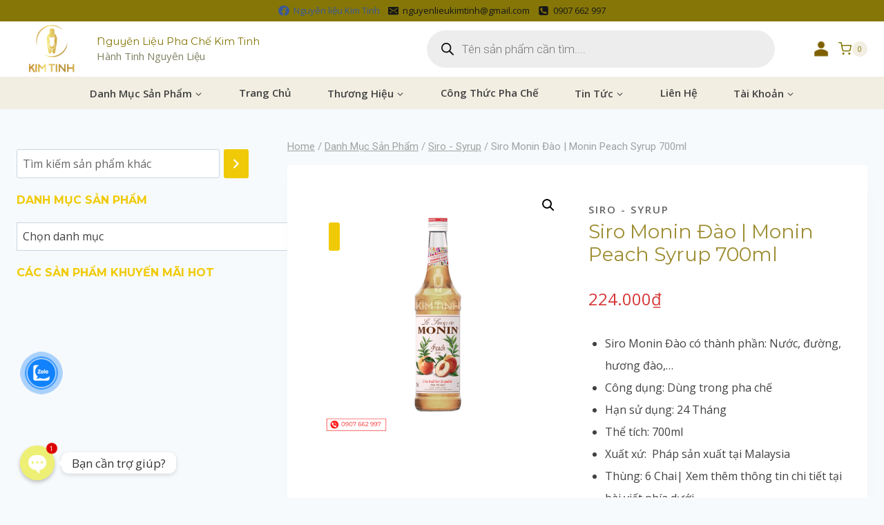

--- FILE ---
content_type: text/html; charset=UTF-8
request_url: https://nguyenlieukimtinh.com/san-pham/syrup-monin-peach-siro-dao/
body_size: 73466
content:
<!doctype html>
<html lang="vi" prefix="og: https://ogp.me/ns#" class="no-js" itemtype="https://schema.org/Blog" itemscope>
<head>
	<meta charset="UTF-8">
	<meta name="viewport" content="width=device-width, initial-scale=1, minimum-scale=1">
	
<!-- Search Engine Optimization by Rank Math - https://rankmath.com/ -->
<title>Siro Monin Đào | Monin Peach Syrup 700ml &#045; Nguyên Liệu Pha Chế Kim Tinh</title>
<meta name="description" content="Siro Monin Đào có thành phần: Nước, đường, hương đào,… Công dụng: Dùng trong pha chế Hạn sử dụng: 24 Tháng Thể tích: 700ml Xuất xứ:  Pháp sản xuất tại Malaysia Thùng: 6 Chai| Xem thêm thông tin chi tiết tại bài viết phía dưới"/>
<meta name="robots" content="follow, index, max-snippet:-1, max-video-preview:-1, max-image-preview:large"/>
<link rel="canonical" href="https://nguyenlieukimtinh.com/san-pham/syrup-monin-peach-siro-dao/" />
<meta property="og:locale" content="vi_VN" />
<meta property="og:type" content="product" />
<meta property="og:title" content="Siro Monin Đào | Monin Peach Syrup 700ml &#045; Nguyên Liệu Pha Chế Kim Tinh" />
<meta property="og:description" content="Siro Monin Đào có thành phần: Nước, đường, hương đào,… Công dụng: Dùng trong pha chế Hạn sử dụng: 24 Tháng Thể tích: 700ml Xuất xứ:  Pháp sản xuất tại Malaysia Thùng: 6 Chai| Xem thêm thông tin chi tiết tại bài viết phía dưới" />
<meta property="og:url" content="https://nguyenlieukimtinh.com/san-pham/syrup-monin-peach-siro-dao/" />
<meta property="og:site_name" content="Nguyên Liệu Pha Chế Kim Tinh" />
<meta property="og:updated_time" content="2026-01-03T10:11:24+07:00" />
<meta property="og:image" content="https://nguyenlieukimtinh.com/wp-content/uploads/2021/11/siro-monin-dao-monin-peach-syrup.png" />
<meta property="og:image:secure_url" content="https://nguyenlieukimtinh.com/wp-content/uploads/2021/11/siro-monin-dao-monin-peach-syrup.png" />
<meta property="og:image:width" content="900" />
<meta property="og:image:height" content="900" />
<meta property="og:image:alt" content="siro monin đào monin peach syrup" />
<meta property="og:image:type" content="image/png" />
<meta property="product:price:amount" content="224000" />
<meta property="product:price:currency" content="VND" />
<meta property="product:availability" content="instock" />
<meta name="twitter:card" content="summary_large_image" />
<meta name="twitter:title" content="Siro Monin Đào | Monin Peach Syrup 700ml &#045; Nguyên Liệu Pha Chế Kim Tinh" />
<meta name="twitter:description" content="Siro Monin Đào có thành phần: Nước, đường, hương đào,… Công dụng: Dùng trong pha chế Hạn sử dụng: 24 Tháng Thể tích: 700ml Xuất xứ:  Pháp sản xuất tại Malaysia Thùng: 6 Chai| Xem thêm thông tin chi tiết tại bài viết phía dưới" />
<meta name="twitter:image" content="https://nguyenlieukimtinh.com/wp-content/uploads/2021/11/siro-monin-dao-monin-peach-syrup.png" />
<meta name="twitter:label1" content="Price" />
<meta name="twitter:data1" content="224.000&#8363;" />
<meta name="twitter:label2" content="Availability" />
<meta name="twitter:data2" content="In stock" />
<script type="application/ld+json" class="rank-math-schema">{"@context":"https://schema.org","@graph":[{"@type":"Organization","@id":"https://nguyenlieukimtinh.com/#organization","name":"Nguy\u00ean Li\u1ec7u Pha Ch\u1ebf Kim Tinh","url":"https://nguyenlieukimtinh.com","logo":{"@type":"ImageObject","@id":"https://nguyenlieukimtinh.com/#logo","url":"https://nguyenlieukimtinh.com/wp-content/uploads/2021/11/cropped-cropped-kim-tinh-ko-ne\u0302\u0300n-02-1-1.png","contentUrl":"https://nguyenlieukimtinh.com/wp-content/uploads/2021/11/cropped-cropped-kim-tinh-ko-ne\u0302\u0300n-02-1-1.png","caption":"Nguy\u00ean Li\u1ec7u Pha Ch\u1ebf Kim Tinh","inLanguage":"vi","width":"512","height":"361"}},{"@type":"WebSite","@id":"https://nguyenlieukimtinh.com/#website","url":"https://nguyenlieukimtinh.com","name":"Nguy\u00ean Li\u1ec7u Pha Ch\u1ebf Kim Tinh","publisher":{"@id":"https://nguyenlieukimtinh.com/#organization"},"inLanguage":"vi"},{"@type":"ImageObject","@id":"https://nguyenlieukimtinh.com/wp-content/uploads/2021/11/siro-monin-dao-monin-peach-syrup.png","url":"https://nguyenlieukimtinh.com/wp-content/uploads/2021/11/siro-monin-dao-monin-peach-syrup.png","width":"900","height":"900","caption":"siro monin \u0111\u00e0o monin peach syrup","inLanguage":"vi"},{"@type":"BreadcrumbList","@id":"https://nguyenlieukimtinh.com/san-pham/syrup-monin-peach-siro-dao/#breadcrumb","itemListElement":[{"@type":"ListItem","position":"1","item":{"@id":"https://nguyenlieukimtinh.com","name":"Home"}},{"@type":"ListItem","position":"2","item":{"@id":"https://nguyenlieukimtinh.com/siro-syrup/","name":"Siro - Syrup"}},{"@type":"ListItem","position":"3","item":{"@id":"https://nguyenlieukimtinh.com/san-pham/syrup-monin-peach-siro-dao/","name":"Siro Monin \u0110\u00e0o | Monin Peach Syrup 700ml"}}]},{"@type":"ItemPage","@id":"https://nguyenlieukimtinh.com/san-pham/syrup-monin-peach-siro-dao/#webpage","url":"https://nguyenlieukimtinh.com/san-pham/syrup-monin-peach-siro-dao/","name":"Siro Monin \u0110\u00e0o | Monin Peach Syrup 700ml &#045; Nguy\u00ean Li\u1ec7u Pha Ch\u1ebf Kim Tinh","datePublished":"2021-11-28T21:52:35+07:00","dateModified":"2026-01-03T10:11:24+07:00","isPartOf":{"@id":"https://nguyenlieukimtinh.com/#website"},"primaryImageOfPage":{"@id":"https://nguyenlieukimtinh.com/wp-content/uploads/2021/11/siro-monin-dao-monin-peach-syrup.png"},"inLanguage":"vi","breadcrumb":{"@id":"https://nguyenlieukimtinh.com/san-pham/syrup-monin-peach-siro-dao/#breadcrumb"}},{"@type":"Product","name":"Siro Monin \u0110\u00e0o | Monin Peach Syrup 700ml &#045; Nguy\u00ean Li\u1ec7u Pha Ch\u1ebf Kim Tinh","description":"Siro Monin \u0110\u00e0o c\u00f3 th\u00e0nh ph\u1ea7n: N\u01b0\u1edbc, \u0111\u01b0\u1eddng, h\u01b0\u01a1ng \u0111\u00e0o,\u2026 C\u00f4ng d\u1ee5ng: D\u00f9ng trong pha ch\u1ebf H\u1ea1n s\u1eed d\u1ee5ng: 24 Th\u00e1ng Th\u1ec3 t\u00edch: 700ml Xu\u1ea5t x\u1ee9: \u00a0Ph\u00e1p s\u1ea3n xu\u1ea5t t\u1ea1i Malaysia Th\u00f9ng: 6 Chai| Xem th\u00eam th\u00f4ng tin chi ti\u1ebft t\u1ea1i b\u00e0i vi\u1ebft ph\u00eda d\u01b0\u1edbi","category":"Siro - Syrup","mainEntityOfPage":{"@id":"https://nguyenlieukimtinh.com/san-pham/syrup-monin-peach-siro-dao/#webpage"},"weight":{"@type":"QuantitativeValue","unitCode":"KGM","value":"1398"},"image":[{"@type":"ImageObject","url":"https://nguyenlieukimtinh.com/wp-content/uploads/2021/11/siro-monin-dao-monin-peach-syrup.png","height":"900","width":"900"}],"offers":{"@type":"Offer","price":"224000","priceCurrency":"VND","priceValidUntil":"2027-12-31","availability":"https://schema.org/InStock","itemCondition":"NewCondition","url":"https://nguyenlieukimtinh.com/san-pham/syrup-monin-peach-siro-dao/","seller":{"@type":"Organization","@id":"https://nguyenlieukimtinh.com/","name":"Nguy\u00ean Li\u1ec7u Pha Ch\u1ebf Kim Tinh","url":"https://nguyenlieukimtinh.com","logo":"https://nguyenlieukimtinh.com/wp-content/uploads/2021/11/cropped-cropped-kim-tinh-ko-ne\u0302\u0300n-02-1-1.png"}},"@id":"https://nguyenlieukimtinh.com/san-pham/syrup-monin-peach-siro-dao/#richSnippet"}]}</script>
<!-- /Rank Math WordPress SEO plugin -->

<link rel="alternate" type="application/rss+xml" title="Dòng thông tin Nguyên Liệu Pha Chế Kim Tinh &raquo;" href="https://nguyenlieukimtinh.com/feed/" />
<link rel="alternate" type="application/rss+xml" title="Nguyên Liệu Pha Chế Kim Tinh &raquo; Dòng bình luận" href="https://nguyenlieukimtinh.com/comments/feed/" />
			<script>document.documentElement.classList.remove( 'no-js' );</script>
			<link rel="alternate" type="application/rss+xml" title="Nguyên Liệu Pha Chế Kim Tinh &raquo; Siro Monin Đào | Monin Peach Syrup 700ml Dòng bình luận" href="https://nguyenlieukimtinh.com/san-pham/syrup-monin-peach-siro-dao/feed/" />
		<!-- This site uses the Google Analytics by MonsterInsights plugin v8.18 - Using Analytics tracking - https://www.monsterinsights.com/ -->
							<script src="//www.googletagmanager.com/gtag/js?id=G-Y5WJQNHC1F"  data-cfasync="false" data-wpfc-render="false" async></script>
			<script data-cfasync="false" data-wpfc-render="false">
				var mi_version = '8.18';
				var mi_track_user = true;
				var mi_no_track_reason = '';
				
								var disableStrs = [
										'ga-disable-G-Y5WJQNHC1F',
									];

				/* Function to detect opted out users */
				function __gtagTrackerIsOptedOut() {
					for (var index = 0; index < disableStrs.length; index++) {
						if (document.cookie.indexOf(disableStrs[index] + '=true') > -1) {
							return true;
						}
					}

					return false;
				}

				/* Disable tracking if the opt-out cookie exists. */
				if (__gtagTrackerIsOptedOut()) {
					for (var index = 0; index < disableStrs.length; index++) {
						window[disableStrs[index]] = true;
					}
				}

				/* Opt-out function */
				function __gtagTrackerOptout() {
					for (var index = 0; index < disableStrs.length; index++) {
						document.cookie = disableStrs[index] + '=true; expires=Thu, 31 Dec 2099 23:59:59 UTC; path=/';
						window[disableStrs[index]] = true;
					}
				}

				if ('undefined' === typeof gaOptout) {
					function gaOptout() {
						__gtagTrackerOptout();
					}
				}
								window.dataLayer = window.dataLayer || [];

				window.MonsterInsightsDualTracker = {
					helpers: {},
					trackers: {},
				};
				if (mi_track_user) {
					function __gtagDataLayer() {
						dataLayer.push(arguments);
					}

					function __gtagTracker(type, name, parameters) {
						if (!parameters) {
							parameters = {};
						}

						if (parameters.send_to) {
							__gtagDataLayer.apply(null, arguments);
							return;
						}

						if (type === 'event') {
														parameters.send_to = monsterinsights_frontend.v4_id;
							var hookName = name;
							if (typeof parameters['event_category'] !== 'undefined') {
								hookName = parameters['event_category'] + ':' + name;
							}

							if (typeof MonsterInsightsDualTracker.trackers[hookName] !== 'undefined') {
								MonsterInsightsDualTracker.trackers[hookName](parameters);
							} else {
								__gtagDataLayer('event', name, parameters);
							}
							
						} else {
							__gtagDataLayer.apply(null, arguments);
						}
					}

					__gtagTracker('js', new Date());
					__gtagTracker('set', {
						'developer_id.dZGIzZG': true,
											});
										__gtagTracker('config', 'G-Y5WJQNHC1F', {"forceSSL":"true","link_attribution":"true"} );
															window.gtag = __gtagTracker;										(function () {
						/* https://developers.google.com/analytics/devguides/collection/analyticsjs/ */
						/* ga and __gaTracker compatibility shim. */
						var noopfn = function () {
							return null;
						};
						var newtracker = function () {
							return new Tracker();
						};
						var Tracker = function () {
							return null;
						};
						var p = Tracker.prototype;
						p.get = noopfn;
						p.set = noopfn;
						p.send = function () {
							var args = Array.prototype.slice.call(arguments);
							args.unshift('send');
							__gaTracker.apply(null, args);
						};
						var __gaTracker = function () {
							var len = arguments.length;
							if (len === 0) {
								return;
							}
							var f = arguments[len - 1];
							if (typeof f !== 'object' || f === null || typeof f.hitCallback !== 'function') {
								if ('send' === arguments[0]) {
									var hitConverted, hitObject = false, action;
									if ('event' === arguments[1]) {
										if ('undefined' !== typeof arguments[3]) {
											hitObject = {
												'eventAction': arguments[3],
												'eventCategory': arguments[2],
												'eventLabel': arguments[4],
												'value': arguments[5] ? arguments[5] : 1,
											}
										}
									}
									if ('pageview' === arguments[1]) {
										if ('undefined' !== typeof arguments[2]) {
											hitObject = {
												'eventAction': 'page_view',
												'page_path': arguments[2],
											}
										}
									}
									if (typeof arguments[2] === 'object') {
										hitObject = arguments[2];
									}
									if (typeof arguments[5] === 'object') {
										Object.assign(hitObject, arguments[5]);
									}
									if ('undefined' !== typeof arguments[1].hitType) {
										hitObject = arguments[1];
										if ('pageview' === hitObject.hitType) {
											hitObject.eventAction = 'page_view';
										}
									}
									if (hitObject) {
										action = 'timing' === arguments[1].hitType ? 'timing_complete' : hitObject.eventAction;
										hitConverted = mapArgs(hitObject);
										__gtagTracker('event', action, hitConverted);
									}
								}
								return;
							}

							function mapArgs(args) {
								var arg, hit = {};
								var gaMap = {
									'eventCategory': 'event_category',
									'eventAction': 'event_action',
									'eventLabel': 'event_label',
									'eventValue': 'event_value',
									'nonInteraction': 'non_interaction',
									'timingCategory': 'event_category',
									'timingVar': 'name',
									'timingValue': 'value',
									'timingLabel': 'event_label',
									'page': 'page_path',
									'location': 'page_location',
									'title': 'page_title',
								};
								for (arg in args) {
																		if (!(!args.hasOwnProperty(arg) || !gaMap.hasOwnProperty(arg))) {
										hit[gaMap[arg]] = args[arg];
									} else {
										hit[arg] = args[arg];
									}
								}
								return hit;
							}

							try {
								f.hitCallback();
							} catch (ex) {
							}
						};
						__gaTracker.create = newtracker;
						__gaTracker.getByName = newtracker;
						__gaTracker.getAll = function () {
							return [];
						};
						__gaTracker.remove = noopfn;
						__gaTracker.loaded = true;
						window['__gaTracker'] = __gaTracker;
					})();
									} else {
										console.log("");
					(function () {
						function __gtagTracker() {
							return null;
						}

						window['__gtagTracker'] = __gtagTracker;
						window['gtag'] = __gtagTracker;
					})();
									}
			</script>
				<!-- / Google Analytics by MonsterInsights -->
		<script>
window._wpemojiSettings = {"baseUrl":"https:\/\/s.w.org\/images\/core\/emoji\/15.0.3\/72x72\/","ext":".png","svgUrl":"https:\/\/s.w.org\/images\/core\/emoji\/15.0.3\/svg\/","svgExt":".svg","source":{"concatemoji":"https:\/\/nguyenlieukimtinh.com\/wp-includes\/js\/wp-emoji-release.min.js?ver=6.6.4"}};
/*! This file is auto-generated */
!function(i,n){var o,s,e;function c(e){try{var t={supportTests:e,timestamp:(new Date).valueOf()};sessionStorage.setItem(o,JSON.stringify(t))}catch(e){}}function p(e,t,n){e.clearRect(0,0,e.canvas.width,e.canvas.height),e.fillText(t,0,0);var t=new Uint32Array(e.getImageData(0,0,e.canvas.width,e.canvas.height).data),r=(e.clearRect(0,0,e.canvas.width,e.canvas.height),e.fillText(n,0,0),new Uint32Array(e.getImageData(0,0,e.canvas.width,e.canvas.height).data));return t.every(function(e,t){return e===r[t]})}function u(e,t,n){switch(t){case"flag":return n(e,"\ud83c\udff3\ufe0f\u200d\u26a7\ufe0f","\ud83c\udff3\ufe0f\u200b\u26a7\ufe0f")?!1:!n(e,"\ud83c\uddfa\ud83c\uddf3","\ud83c\uddfa\u200b\ud83c\uddf3")&&!n(e,"\ud83c\udff4\udb40\udc67\udb40\udc62\udb40\udc65\udb40\udc6e\udb40\udc67\udb40\udc7f","\ud83c\udff4\u200b\udb40\udc67\u200b\udb40\udc62\u200b\udb40\udc65\u200b\udb40\udc6e\u200b\udb40\udc67\u200b\udb40\udc7f");case"emoji":return!n(e,"\ud83d\udc26\u200d\u2b1b","\ud83d\udc26\u200b\u2b1b")}return!1}function f(e,t,n){var r="undefined"!=typeof WorkerGlobalScope&&self instanceof WorkerGlobalScope?new OffscreenCanvas(300,150):i.createElement("canvas"),a=r.getContext("2d",{willReadFrequently:!0}),o=(a.textBaseline="top",a.font="600 32px Arial",{});return e.forEach(function(e){o[e]=t(a,e,n)}),o}function t(e){var t=i.createElement("script");t.src=e,t.defer=!0,i.head.appendChild(t)}"undefined"!=typeof Promise&&(o="wpEmojiSettingsSupports",s=["flag","emoji"],n.supports={everything:!0,everythingExceptFlag:!0},e=new Promise(function(e){i.addEventListener("DOMContentLoaded",e,{once:!0})}),new Promise(function(t){var n=function(){try{var e=JSON.parse(sessionStorage.getItem(o));if("object"==typeof e&&"number"==typeof e.timestamp&&(new Date).valueOf()<e.timestamp+604800&&"object"==typeof e.supportTests)return e.supportTests}catch(e){}return null}();if(!n){if("undefined"!=typeof Worker&&"undefined"!=typeof OffscreenCanvas&&"undefined"!=typeof URL&&URL.createObjectURL&&"undefined"!=typeof Blob)try{var e="postMessage("+f.toString()+"("+[JSON.stringify(s),u.toString(),p.toString()].join(",")+"));",r=new Blob([e],{type:"text/javascript"}),a=new Worker(URL.createObjectURL(r),{name:"wpTestEmojiSupports"});return void(a.onmessage=function(e){c(n=e.data),a.terminate(),t(n)})}catch(e){}c(n=f(s,u,p))}t(n)}).then(function(e){for(var t in e)n.supports[t]=e[t],n.supports.everything=n.supports.everything&&n.supports[t],"flag"!==t&&(n.supports.everythingExceptFlag=n.supports.everythingExceptFlag&&n.supports[t]);n.supports.everythingExceptFlag=n.supports.everythingExceptFlag&&!n.supports.flag,n.DOMReady=!1,n.readyCallback=function(){n.DOMReady=!0}}).then(function(){return e}).then(function(){var e;n.supports.everything||(n.readyCallback(),(e=n.source||{}).concatemoji?t(e.concatemoji):e.wpemoji&&e.twemoji&&(t(e.twemoji),t(e.wpemoji)))}))}((window,document),window._wpemojiSettings);
</script>

<style id='wp-emoji-styles-inline-css'>

	img.wp-smiley, img.emoji {
		display: inline !important;
		border: none !important;
		box-shadow: none !important;
		height: 1em !important;
		width: 1em !important;
		margin: 0 0.07em !important;
		vertical-align: -0.1em !important;
		background: none !important;
		padding: 0 !important;
	}
</style>
<link rel='stylesheet' id='wp-block-library-css' href='https://nguyenlieukimtinh.com/wp-includes/css/dist/block-library/style.min.css?ver=6.6.4' media='all' />
<style id='rank-math-toc-block-style-inline-css'>
.wp-block-rank-math-toc-block nav ol{counter-reset:item}.wp-block-rank-math-toc-block nav ol li{display:block}.wp-block-rank-math-toc-block nav ol li:before{content:counters(item, ".") " ";counter-increment:item}

</style>
<link rel='stylesheet' id='wc-blocks-vendors-style-css' href='https://nguyenlieukimtinh.com/wp-content/plugins/woocommerce/packages/woocommerce-blocks/build/wc-blocks-vendors-style.css?ver=10.4.6' media='all' />
<link rel='stylesheet' id='wc-blocks-style-css' href='https://nguyenlieukimtinh.com/wp-content/plugins/woocommerce/packages/woocommerce-blocks/build/wc-blocks-style.css?ver=10.4.6' media='all' />
<style id='classic-theme-styles-inline-css'>
/*! This file is auto-generated */
.wp-block-button__link{color:#fff;background-color:#32373c;border-radius:9999px;box-shadow:none;text-decoration:none;padding:calc(.667em + 2px) calc(1.333em + 2px);font-size:1.125em}.wp-block-file__button{background:#32373c;color:#fff;text-decoration:none}
</style>
<style id='global-styles-inline-css'>
:root{--wp--preset--aspect-ratio--square: 1;--wp--preset--aspect-ratio--4-3: 4/3;--wp--preset--aspect-ratio--3-4: 3/4;--wp--preset--aspect-ratio--3-2: 3/2;--wp--preset--aspect-ratio--2-3: 2/3;--wp--preset--aspect-ratio--16-9: 16/9;--wp--preset--aspect-ratio--9-16: 9/16;--wp--preset--color--black: #000000;--wp--preset--color--cyan-bluish-gray: #abb8c3;--wp--preset--color--white: #ffffff;--wp--preset--color--pale-pink: #f78da7;--wp--preset--color--vivid-red: #cf2e2e;--wp--preset--color--luminous-vivid-orange: #ff6900;--wp--preset--color--luminous-vivid-amber: #fcb900;--wp--preset--color--light-green-cyan: #7bdcb5;--wp--preset--color--vivid-green-cyan: #00d084;--wp--preset--color--pale-cyan-blue: #8ed1fc;--wp--preset--color--vivid-cyan-blue: #0693e3;--wp--preset--color--vivid-purple: #9b51e0;--wp--preset--color--theme-palette-1: #f0ca07;--wp--preset--color--theme-palette-2: #818164;--wp--preset--color--theme-palette-3: #000000;--wp--preset--color--theme-palette-4: #857607;--wp--preset--color--theme-palette-5: #414141;--wp--preset--color--theme-palette-6: #656565;--wp--preset--color--theme-palette-7: #f2eee2;--wp--preset--color--theme-palette-8: #f7fafc;--wp--preset--color--theme-palette-9: #ffffff;--wp--preset--gradient--vivid-cyan-blue-to-vivid-purple: linear-gradient(135deg,rgba(6,147,227,1) 0%,rgb(155,81,224) 100%);--wp--preset--gradient--light-green-cyan-to-vivid-green-cyan: linear-gradient(135deg,rgb(122,220,180) 0%,rgb(0,208,130) 100%);--wp--preset--gradient--luminous-vivid-amber-to-luminous-vivid-orange: linear-gradient(135deg,rgba(252,185,0,1) 0%,rgba(255,105,0,1) 100%);--wp--preset--gradient--luminous-vivid-orange-to-vivid-red: linear-gradient(135deg,rgba(255,105,0,1) 0%,rgb(207,46,46) 100%);--wp--preset--gradient--very-light-gray-to-cyan-bluish-gray: linear-gradient(135deg,rgb(238,238,238) 0%,rgb(169,184,195) 100%);--wp--preset--gradient--cool-to-warm-spectrum: linear-gradient(135deg,rgb(74,234,220) 0%,rgb(151,120,209) 20%,rgb(207,42,186) 40%,rgb(238,44,130) 60%,rgb(251,105,98) 80%,rgb(254,248,76) 100%);--wp--preset--gradient--blush-light-purple: linear-gradient(135deg,rgb(255,206,236) 0%,rgb(152,150,240) 100%);--wp--preset--gradient--blush-bordeaux: linear-gradient(135deg,rgb(254,205,165) 0%,rgb(254,45,45) 50%,rgb(107,0,62) 100%);--wp--preset--gradient--luminous-dusk: linear-gradient(135deg,rgb(255,203,112) 0%,rgb(199,81,192) 50%,rgb(65,88,208) 100%);--wp--preset--gradient--pale-ocean: linear-gradient(135deg,rgb(255,245,203) 0%,rgb(182,227,212) 50%,rgb(51,167,181) 100%);--wp--preset--gradient--electric-grass: linear-gradient(135deg,rgb(202,248,128) 0%,rgb(113,206,126) 100%);--wp--preset--gradient--midnight: linear-gradient(135deg,rgb(2,3,129) 0%,rgb(40,116,252) 100%);--wp--preset--font-size--small: 14px;--wp--preset--font-size--medium: 24px;--wp--preset--font-size--large: 32px;--wp--preset--font-size--x-large: 42px;--wp--preset--font-size--larger: 40px;--wp--preset--spacing--20: 0.44rem;--wp--preset--spacing--30: 0.67rem;--wp--preset--spacing--40: 1rem;--wp--preset--spacing--50: 1.5rem;--wp--preset--spacing--60: 2.25rem;--wp--preset--spacing--70: 3.38rem;--wp--preset--spacing--80: 5.06rem;--wp--preset--shadow--natural: 6px 6px 9px rgba(0, 0, 0, 0.2);--wp--preset--shadow--deep: 12px 12px 50px rgba(0, 0, 0, 0.4);--wp--preset--shadow--sharp: 6px 6px 0px rgba(0, 0, 0, 0.2);--wp--preset--shadow--outlined: 6px 6px 0px -3px rgba(255, 255, 255, 1), 6px 6px rgba(0, 0, 0, 1);--wp--preset--shadow--crisp: 6px 6px 0px rgba(0, 0, 0, 1);}:where(.is-layout-flex){gap: 0.5em;}:where(.is-layout-grid){gap: 0.5em;}body .is-layout-flex{display: flex;}.is-layout-flex{flex-wrap: wrap;align-items: center;}.is-layout-flex > :is(*, div){margin: 0;}body .is-layout-grid{display: grid;}.is-layout-grid > :is(*, div){margin: 0;}:where(.wp-block-columns.is-layout-flex){gap: 2em;}:where(.wp-block-columns.is-layout-grid){gap: 2em;}:where(.wp-block-post-template.is-layout-flex){gap: 1.25em;}:where(.wp-block-post-template.is-layout-grid){gap: 1.25em;}.has-black-color{color: var(--wp--preset--color--black) !important;}.has-cyan-bluish-gray-color{color: var(--wp--preset--color--cyan-bluish-gray) !important;}.has-white-color{color: var(--wp--preset--color--white) !important;}.has-pale-pink-color{color: var(--wp--preset--color--pale-pink) !important;}.has-vivid-red-color{color: var(--wp--preset--color--vivid-red) !important;}.has-luminous-vivid-orange-color{color: var(--wp--preset--color--luminous-vivid-orange) !important;}.has-luminous-vivid-amber-color{color: var(--wp--preset--color--luminous-vivid-amber) !important;}.has-light-green-cyan-color{color: var(--wp--preset--color--light-green-cyan) !important;}.has-vivid-green-cyan-color{color: var(--wp--preset--color--vivid-green-cyan) !important;}.has-pale-cyan-blue-color{color: var(--wp--preset--color--pale-cyan-blue) !important;}.has-vivid-cyan-blue-color{color: var(--wp--preset--color--vivid-cyan-blue) !important;}.has-vivid-purple-color{color: var(--wp--preset--color--vivid-purple) !important;}.has-black-background-color{background-color: var(--wp--preset--color--black) !important;}.has-cyan-bluish-gray-background-color{background-color: var(--wp--preset--color--cyan-bluish-gray) !important;}.has-white-background-color{background-color: var(--wp--preset--color--white) !important;}.has-pale-pink-background-color{background-color: var(--wp--preset--color--pale-pink) !important;}.has-vivid-red-background-color{background-color: var(--wp--preset--color--vivid-red) !important;}.has-luminous-vivid-orange-background-color{background-color: var(--wp--preset--color--luminous-vivid-orange) !important;}.has-luminous-vivid-amber-background-color{background-color: var(--wp--preset--color--luminous-vivid-amber) !important;}.has-light-green-cyan-background-color{background-color: var(--wp--preset--color--light-green-cyan) !important;}.has-vivid-green-cyan-background-color{background-color: var(--wp--preset--color--vivid-green-cyan) !important;}.has-pale-cyan-blue-background-color{background-color: var(--wp--preset--color--pale-cyan-blue) !important;}.has-vivid-cyan-blue-background-color{background-color: var(--wp--preset--color--vivid-cyan-blue) !important;}.has-vivid-purple-background-color{background-color: var(--wp--preset--color--vivid-purple) !important;}.has-black-border-color{border-color: var(--wp--preset--color--black) !important;}.has-cyan-bluish-gray-border-color{border-color: var(--wp--preset--color--cyan-bluish-gray) !important;}.has-white-border-color{border-color: var(--wp--preset--color--white) !important;}.has-pale-pink-border-color{border-color: var(--wp--preset--color--pale-pink) !important;}.has-vivid-red-border-color{border-color: var(--wp--preset--color--vivid-red) !important;}.has-luminous-vivid-orange-border-color{border-color: var(--wp--preset--color--luminous-vivid-orange) !important;}.has-luminous-vivid-amber-border-color{border-color: var(--wp--preset--color--luminous-vivid-amber) !important;}.has-light-green-cyan-border-color{border-color: var(--wp--preset--color--light-green-cyan) !important;}.has-vivid-green-cyan-border-color{border-color: var(--wp--preset--color--vivid-green-cyan) !important;}.has-pale-cyan-blue-border-color{border-color: var(--wp--preset--color--pale-cyan-blue) !important;}.has-vivid-cyan-blue-border-color{border-color: var(--wp--preset--color--vivid-cyan-blue) !important;}.has-vivid-purple-border-color{border-color: var(--wp--preset--color--vivid-purple) !important;}.has-vivid-cyan-blue-to-vivid-purple-gradient-background{background: var(--wp--preset--gradient--vivid-cyan-blue-to-vivid-purple) !important;}.has-light-green-cyan-to-vivid-green-cyan-gradient-background{background: var(--wp--preset--gradient--light-green-cyan-to-vivid-green-cyan) !important;}.has-luminous-vivid-amber-to-luminous-vivid-orange-gradient-background{background: var(--wp--preset--gradient--luminous-vivid-amber-to-luminous-vivid-orange) !important;}.has-luminous-vivid-orange-to-vivid-red-gradient-background{background: var(--wp--preset--gradient--luminous-vivid-orange-to-vivid-red) !important;}.has-very-light-gray-to-cyan-bluish-gray-gradient-background{background: var(--wp--preset--gradient--very-light-gray-to-cyan-bluish-gray) !important;}.has-cool-to-warm-spectrum-gradient-background{background: var(--wp--preset--gradient--cool-to-warm-spectrum) !important;}.has-blush-light-purple-gradient-background{background: var(--wp--preset--gradient--blush-light-purple) !important;}.has-blush-bordeaux-gradient-background{background: var(--wp--preset--gradient--blush-bordeaux) !important;}.has-luminous-dusk-gradient-background{background: var(--wp--preset--gradient--luminous-dusk) !important;}.has-pale-ocean-gradient-background{background: var(--wp--preset--gradient--pale-ocean) !important;}.has-electric-grass-gradient-background{background: var(--wp--preset--gradient--electric-grass) !important;}.has-midnight-gradient-background{background: var(--wp--preset--gradient--midnight) !important;}.has-small-font-size{font-size: var(--wp--preset--font-size--small) !important;}.has-medium-font-size{font-size: var(--wp--preset--font-size--medium) !important;}.has-large-font-size{font-size: var(--wp--preset--font-size--large) !important;}.has-x-large-font-size{font-size: var(--wp--preset--font-size--x-large) !important;}
:where(.wp-block-post-template.is-layout-flex){gap: 1.25em;}:where(.wp-block-post-template.is-layout-grid){gap: 1.25em;}
:where(.wp-block-columns.is-layout-flex){gap: 2em;}:where(.wp-block-columns.is-layout-grid){gap: 2em;}
:root :where(.wp-block-pullquote){font-size: 1.5em;line-height: 1.6;}
</style>
<link rel='stylesheet' id='chaty-front-css-css' href='https://nguyenlieukimtinh.com/wp-content/plugins/chaty/css/chaty-front.min.css?ver=3.1.21654529410' media='all' />
<link rel='stylesheet' id='photoswipe-css' href='https://nguyenlieukimtinh.com/wp-content/plugins/woocommerce/assets/css/photoswipe/photoswipe.min.css?ver=7.9.0' media='all' />
<link rel='stylesheet' id='photoswipe-default-skin-css' href='https://nguyenlieukimtinh.com/wp-content/plugins/woocommerce/assets/css/photoswipe/default-skin/default-skin.min.css?ver=7.9.0' media='all' />
<style id='woocommerce-inline-inline-css'>
.woocommerce form .form-row .required { visibility: visible; }
</style>
<link rel='stylesheet' id='aws-style-css' href='https://nguyenlieukimtinh.com/wp-content/plugins/advanced-woo-search/assets/css/common.min.css?ver=3.03' media='all' />
<link rel='stylesheet' id='cmoz-style-css' href='https://nguyenlieukimtinh.com/wp-content/plugins/contact-me-on-zalo/assets/css/style-2.css?ver=1.0.4' media='all' />
<link rel='stylesheet' id='fsw-front-css' href='https://nguyenlieukimtinh.com/wp-content/plugins/friendstore-for-woocommerce/assets/css/front.css?ver=1.4.2' media='all' />
<link rel='stylesheet' id='select2-css' href='https://nguyenlieukimtinh.com/wp-content/plugins/woocommerce/assets/css/select2.css?ver=7.9.0' media='all' />
<link rel='stylesheet' id='hfe-style-css' href='https://nguyenlieukimtinh.com/wp-content/plugins/header-footer-elementor/assets/css/header-footer-elementor.css?ver=1.6.15' media='all' />
<link rel='stylesheet' id='elementor-icons-css' href='https://nguyenlieukimtinh.com/wp-content/plugins/elementor/assets/lib/eicons/css/elementor-icons.min.css?ver=5.21.0' media='all' />
<link rel='stylesheet' id='elementor-frontend-css' href='https://nguyenlieukimtinh.com/wp-content/plugins/elementor/assets/css/frontend-lite.min.css?ver=3.15.1' media='all' />
<link rel='stylesheet' id='swiper-css' href='https://nguyenlieukimtinh.com/wp-content/plugins/elementor/assets/lib/swiper/css/swiper.min.css?ver=5.3.6' media='all' />
<link rel='stylesheet' id='elementor-post-5-css' href='https://nguyenlieukimtinh.com/wp-content/uploads/elementor/css/post-5.css?ver=1759217427' media='all' />
<link rel='stylesheet' id='dgwt-wcas-style-css' href='https://nguyenlieukimtinh.com/wp-content/plugins/ajax-search-for-woocommerce/assets/css/style.min.css?ver=1.25.0' media='all' />
<link rel='stylesheet' id='kadence-global-css' href='https://nguyenlieukimtinh.com/wp-content/themes/kadence/assets/css/global.min.css?ver=6.6.4' media='all' />
<style id='kadence-global-inline-css'>
/* Kadence Base CSS */
:root{--global-palette1:#f0ca07;--global-palette2:#818164;--global-palette3:#000000;--global-palette4:#857607;--global-palette5:#414141;--global-palette6:#656565;--global-palette7:#f2eee2;--global-palette8:#f7fafc;--global-palette9:#ffffff;--global-palette9rgb:255, 255, 255;--global-palette-highlight:var(--global-palette1);--global-palette-highlight-alt:var(--global-palette2);--global-palette-highlight-alt2:var(--global-palette9);--global-palette-btn-bg:var(--global-palette1);--global-palette-btn-bg-hover:var(--global-palette2);--global-palette-btn:var(--global-palette9);--global-palette-btn-hover:var(--global-palette9);--global-body-font-family:'Open Sans', var(--global-fallback-font);--global-heading-font-family:Montserrat, var(--global-fallback-font);--global-primary-nav-font-family:inherit;--global-fallback-font:sans-serif;--global-display-fallback-font:sans-serif;--global-content-width:1482px;--global-content-narrow-width:842px;--global-content-edge-padding:1.5rem;--global-content-boxed-padding:2rem;--global-calc-content-width:calc(1482px - var(--global-content-edge-padding) - var(--global-content-edge-padding) );--wp--style--global--content-size:var(--global-calc-content-width);}.wp-site-blocks{--global-vw:calc( 100vw - ( 0.5 * var(--scrollbar-offset)));}:root body.kadence-elementor-colors{--e-global-color-kadence1:var(--global-palette1);--e-global-color-kadence2:var(--global-palette2);--e-global-color-kadence3:var(--global-palette3);--e-global-color-kadence4:var(--global-palette4);--e-global-color-kadence5:var(--global-palette5);--e-global-color-kadence6:var(--global-palette6);--e-global-color-kadence7:var(--global-palette7);--e-global-color-kadence8:var(--global-palette8);--e-global-color-kadence9:var(--global-palette9);}:root .has-theme-palette-1-background-color{background-color:var(--global-palette1);}:root .has-theme-palette-1-color{color:var(--global-palette1);}:root .has-theme-palette-2-background-color{background-color:var(--global-palette2);}:root .has-theme-palette-2-color{color:var(--global-palette2);}:root .has-theme-palette-3-background-color{background-color:var(--global-palette3);}:root .has-theme-palette-3-color{color:var(--global-palette3);}:root .has-theme-palette-4-background-color{background-color:var(--global-palette4);}:root .has-theme-palette-4-color{color:var(--global-palette4);}:root .has-theme-palette-5-background-color{background-color:var(--global-palette5);}:root .has-theme-palette-5-color{color:var(--global-palette5);}:root .has-theme-palette-6-background-color{background-color:var(--global-palette6);}:root .has-theme-palette-6-color{color:var(--global-palette6);}:root .has-theme-palette-7-background-color{background-color:var(--global-palette7);}:root .has-theme-palette-7-color{color:var(--global-palette7);}:root .has-theme-palette-8-background-color{background-color:var(--global-palette8);}:root .has-theme-palette-8-color{color:var(--global-palette8);}:root .has-theme-palette-9-background-color{background-color:var(--global-palette9);}:root .has-theme-palette-9-color{color:var(--global-palette9);}:root .has-theme-palette1-background-color{background-color:var(--global-palette1);}:root .has-theme-palette1-color{color:var(--global-palette1);}:root .has-theme-palette2-background-color{background-color:var(--global-palette2);}:root .has-theme-palette2-color{color:var(--global-palette2);}:root .has-theme-palette3-background-color{background-color:var(--global-palette3);}:root .has-theme-palette3-color{color:var(--global-palette3);}:root .has-theme-palette4-background-color{background-color:var(--global-palette4);}:root .has-theme-palette4-color{color:var(--global-palette4);}:root .has-theme-palette5-background-color{background-color:var(--global-palette5);}:root .has-theme-palette5-color{color:var(--global-palette5);}:root .has-theme-palette6-background-color{background-color:var(--global-palette6);}:root .has-theme-palette6-color{color:var(--global-palette6);}:root .has-theme-palette7-background-color{background-color:var(--global-palette7);}:root .has-theme-palette7-color{color:var(--global-palette7);}:root .has-theme-palette8-background-color{background-color:var(--global-palette8);}:root .has-theme-palette8-color{color:var(--global-palette8);}:root .has-theme-palette9-background-color{background-color:var(--global-palette9);}:root .has-theme-palette9-color{color:var(--global-palette9);}body{background:var(--global-palette8);}body, input, select, optgroup, textarea{font-style:normal;font-weight:normal;font-size:17px;line-height:2;font-family:var(--global-body-font-family);color:var(--global-palette5);}.content-bg, body.content-style-unboxed .site{background:var(--global-palette9);}h1,h2,h3,h4,h5,h6{font-family:var(--global-heading-font-family);}h1{font-style:normal;font-weight:800;font-size:60px;line-height:1.2;color:var(--global-palette3);}h2{font-style:normal;font-weight:800;font-size:28px;line-height:1.2;color:var(--global-palette3);}h3{font-style:normal;font-weight:700;font-size:23px;line-height:1.2;color:var(--global-palette3);}h4{font-style:normal;font-weight:700;font-size:20px;color:var(--global-palette5);}h5{font-style:normal;font-weight:700;font-size:16px;line-height:1.5;color:var(--global-palette5);}h6{font-style:normal;font-weight:normal;font-size:12px;line-height:1.5;color:var(--global-palette5);}.entry-hero h1{font-style:normal;font-weight:800;font-size:60px;text-transform:none;}.entry-hero .kadence-breadcrumbs, .entry-hero .search-form{font-style:normal;}@media all and (max-width: 1024px){.wp-site-blocks .entry-hero h1{font-size:50px;}}@media all and (max-width: 767px){h1{font-size:50px;line-height:1.2;}.wp-site-blocks .entry-hero h1{font-size:40px;}}.entry-hero .kadence-breadcrumbs{max-width:1482px;}.site-container, .site-header-row-layout-contained, .site-footer-row-layout-contained, .entry-hero-layout-contained, .comments-area, .alignfull > .wp-block-cover__inner-container, .alignwide > .wp-block-cover__inner-container{max-width:var(--global-content-width);}.content-width-narrow .content-container.site-container, .content-width-narrow .hero-container.site-container{max-width:var(--global-content-narrow-width);}@media all and (min-width: 1712px){.wp-site-blocks .content-container  .alignwide{margin-left:-115px;margin-right:-115px;width:unset;max-width:unset;}}@media all and (min-width: 1102px){.content-width-narrow .wp-site-blocks .content-container .alignwide{margin-left:-130px;margin-right:-130px;width:unset;max-width:unset;}}.content-style-boxed .wp-site-blocks .entry-content .alignwide{margin-left:calc( -1 * var( --global-content-boxed-padding ) );margin-right:calc( -1 * var( --global-content-boxed-padding ) );}.content-area{margin-top:3.6rem;margin-bottom:3.6rem;}@media all and (max-width: 1024px){.content-area{margin-top:3rem;margin-bottom:3rem;}}@media all and (max-width: 767px){.content-area{margin-top:2rem;margin-bottom:2rem;}}@media all and (max-width: 1024px){:root{--global-content-boxed-padding:2rem;}}@media all and (max-width: 767px){:root{--global-content-boxed-padding:1.5rem;}}.entry-content-wrap{padding:2rem;}@media all and (max-width: 1024px){.entry-content-wrap{padding:2rem;}}@media all and (max-width: 767px){.entry-content-wrap{padding:1.5rem;}}.entry.single-entry{box-shadow:0px 15px 15px -10px rgba(0,0,0,0.05);}.entry.loop-entry{box-shadow:0px 15px 15px -10px rgba(0,0,0,0.05);}.loop-entry .entry-content-wrap{padding:2rem;}@media all and (max-width: 1024px){.loop-entry .entry-content-wrap{padding:2rem;}}@media all and (max-width: 767px){.loop-entry .entry-content-wrap{padding:1.5rem;}}.primary-sidebar.widget-area .widget{margin-bottom:1.27em;color:var(--global-palette4);}.primary-sidebar.widget-area .widget-title{font-weight:700;font-size:20px;line-height:1.5;color:var(--global-palette3);}button, .button, .wp-block-button__link, input[type="button"], input[type="reset"], input[type="submit"], .fl-button, .elementor-button-wrapper .elementor-button{font-style:normal;padding:17px 17px 17px 17px;border:0px none currentColor;box-shadow:0px 0px 0px -7px rgba(0,0,0,0);}.wp-block-button.is-style-outline .wp-block-button__link{padding:17px 17px 17px 17px;}button:hover, button:focus, button:active, .button:hover, .button:focus, .button:active, .wp-block-button__link:hover, .wp-block-button__link:focus, .wp-block-button__link:active, input[type="button"]:hover, input[type="button"]:focus, input[type="button"]:active, input[type="reset"]:hover, input[type="reset"]:focus, input[type="reset"]:active, input[type="submit"]:hover, input[type="submit"]:focus, input[type="submit"]:active, .elementor-button-wrapper .elementor-button:hover, .elementor-button-wrapper .elementor-button:focus, .elementor-button-wrapper .elementor-button:active{box-shadow:0px 15px 25px -7px rgba(0,0,0,0.1);}@media all and (max-width: 1024px){button, .button, .wp-block-button__link, input[type="button"], input[type="reset"], input[type="submit"], .fl-button, .elementor-button-wrapper .elementor-button{border:0px solid transparent;}}@media all and (min-width: 1025px){.transparent-header .entry-hero .entry-hero-container-inner{padding-top:calc(19px + 80px + 0px);}}@media all and (max-width: 1024px){.mobile-transparent-header .entry-hero .entry-hero-container-inner{padding-top:calc(19px + 80px);}}@media all and (max-width: 767px){.mobile-transparent-header .entry-hero .entry-hero-container-inner{padding-top:calc(19px + 70px);}}.wp-site-blocks .entry-hero-container-inner{background-color:var(--global-palette8);background-image:url('https://startertemplatecloud.com/e02/wp-content/uploads/sites/7/2020/10/bg_01.jpg');background-repeat:repeat;background-position:50% 50%;background-size:auto;background-attachment:scroll;}.wp-site-blocks .hero-section-overlay{background:rgba(66,133,244,0.3);}#colophon{background:var(--global-palette4);}.site-middle-footer-wrap .site-footer-row-container-inner{border-top:0px none transparent;}.site-middle-footer-inner-wrap{padding-top:30px;padding-bottom:30px;grid-column-gap:30px;grid-row-gap:30px;}.site-middle-footer-inner-wrap .widget{margin-bottom:30px;}.site-middle-footer-inner-wrap .site-footer-section:not(:last-child):after{right:calc(-30px / 2);}.site-top-footer-wrap .site-footer-row-container-inner{background:var(--global-palette5);font-style:normal;font-size:15px;line-height:1.9;letter-spacing:0em;color:var(--global-palette7);}.site-footer .site-top-footer-wrap a:not(.button):not(.wp-block-button__link):not(.wp-element-button){color:var(--global-palette7);}.site-footer .site-top-footer-wrap a:not(.button):not(.wp-block-button__link):not(.wp-element-button):hover{color:var(--global-palette7);}.site-top-footer-inner-wrap{padding-top:90px;padding-bottom:60px;grid-column-gap:30px;grid-row-gap:30px;}.site-top-footer-inner-wrap .widget{margin-bottom:30px;}.site-top-footer-inner-wrap .widget-area .widget-title{font-style:normal;font-size:15px;line-height:1.5;color:var(--global-palette9);}.site-top-footer-inner-wrap .site-footer-section:not(:last-child):after{border-right:1px none var(--global-palette9);right:calc(-30px / 2);}@media all and (max-width: 767px){.site-top-footer-inner-wrap{padding-top:60px;}}.site-bottom-footer-wrap .site-footer-row-container-inner{background:var(--global-palette5);font-style:normal;font-size:12px;color:rgba(255,255,255,0.5);border-top:1px solid rgba(237,242,247,0.15);}.site-footer .site-bottom-footer-wrap a:where(:not(.button):not(.wp-block-button__link):not(.wp-element-button)){color:var(--global-palette1);}.site-footer .site-bottom-footer-wrap a:where(:not(.button):not(.wp-block-button__link):not(.wp-element-button)):hover{color:var(--global-palette9);}.site-bottom-footer-inner-wrap{padding-top:30px;padding-bottom:30px;grid-column-gap:30px;}.site-bottom-footer-inner-wrap .widget{margin-bottom:30px;}.site-bottom-footer-inner-wrap .widget-area .widget-title{font-style:normal;color:var(--global-palette9);}.site-bottom-footer-inner-wrap .site-footer-section:not(:last-child):after{right:calc(-30px / 2);}.footer-social-wrap .footer-social-inner-wrap{font-size:1.45em;gap:0.5em;}.site-footer .site-footer-wrap .site-footer-section .footer-social-wrap .footer-social-inner-wrap .social-button{color:var(--global-palette7);background:rgba(101,101,101,0);border:1px solid currentColor;border-color:rgba(237,242,247,0.25);border-radius:3px;}.site-footer .site-footer-wrap .site-footer-section .footer-social-wrap .footer-social-inner-wrap .social-button:hover{color:var(--global-palette8);background:var(--global-palette1);}.footer-social-wrap .social-button .social-label{font-style:normal;font-size:15px;}#colophon .footer-html{margin:1em 0em 1em 0em;}#kt-scroll-up-reader, #kt-scroll-up{border-radius:20px 20px 20px 20px;bottom:30px;font-size:1.2em;padding:0.4em 0.4em 0.4em 0.4em;}#kt-scroll-up-reader.scroll-up-side-right, #kt-scroll-up.scroll-up-side-right{right:30px;}#kt-scroll-up-reader.scroll-up-side-left, #kt-scroll-up.scroll-up-side-left{left:30px;}#colophon .footer-navigation .footer-menu-container > ul > li > a{padding-left:calc(1.2em / 2);padding-right:calc(1.2em / 2);padding-top:calc(0.6em / 2);padding-bottom:calc(0.6em / 2);color:var(--global-palette5);}#colophon .footer-navigation .footer-menu-container > ul li a:hover{color:var(--global-palette-highlight);}#colophon .footer-navigation .footer-menu-container > ul li.current-menu-item > a{color:var(--global-palette3);}body.page{background:var(--global-palette7);}body.page .content-bg, body.content-style-unboxed.page .site{background:var(--global-palette8);}.wp-site-blocks .page-title h1{font-style:normal;color:var(--global-palette9);}@media all and (max-width: 767px){.wp-site-blocks .page-title h1{font-size:33px;line-height:1.06;letter-spacing:0.07em;}}.page-hero-section .entry-hero-container-inner{background-color:var(--global-palette6);background-image:url('https://nguyenlieukimtinh.com/wp-content/uploads/2021/11/tasty-fruit-orange-apricot-jam-glass-jar-with-fruits-wooden-table-closeup-scaled.jpg');background-position:66% 40%;}.entry-hero.page-hero-section .entry-header{min-height:200px;}.page-hero-section .hero-section-overlay{background:rgba(65,65,65,0.56);}.post-archive-hero-section .entry-hero-container-inner{background-color:var(--global-palette6);background-image:url('https://nguyenlieukimtinh.com/wp-content/uploads/2021/11/shot-tasty-ice-tea-with-ice-slice-lemon-glass-with-two-straws-scaled.jpg');background-position:17% 52%;}.wp-site-blocks .post-archive-title h1{color:var(--global-palette7);}.loop-entry.type-post h2.entry-title{font-style:normal;color:var(--global-palette4);}@media all and (max-width: 767px){.loop-entry.type-post h2.entry-title{font-size:17px;}}.loop-entry.type-post .entry-taxonomies{font-style:normal;}@media all and (max-width: 767px){.loop-entry.type-post .entry-taxonomies{font-size:17px;}}.search-results .loop-entry h2.entry-title{font-style:normal;font-weight:700;font-size:17px;color:var(--global-palette4);}@media all and (max-width: 767px){.search-results .loop-entry h2.entry-title{font-size:17px;}}.search-results .loop-entry .entry-taxonomies{font-style:normal;font-weight:300;}.search-results .loop-entry .entry-meta{font-style:normal;}.woocommerce table.shop_table td.product-quantity{min-width:130px;}.entry-hero.product-hero-section .entry-header{min-height:200px;}.product-title .kadence-breadcrumbs{font-style:normal;font-weight:regular;font-size:15px;line-height:1.65;font-family:-apple-system,BlinkMacSystemFont,"Segoe UI",Roboto,Oxygen-Sans,Ubuntu,Cantarell,"Helvetica Neue",sans-serif, "Apple Color Emoji", "Segoe UI Emoji", "Segoe UI Symbol";color:rgba(101,101,101,0.6);}.product-title .single-category{font-weight:700;font-size:32px;line-height:1.5;color:var(--global-palette3);}.wp-site-blocks .product-hero-section .extra-title{font-weight:700;font-size:32px;line-height:1.5;}.woocommerce div.product .product_title{font-style:normal;font-weight:500;font-size:28px;text-transform:capitalize;color:var(--global-palette4);}@media all and (max-width: 767px){.woocommerce div.product .product_title{font-size:25px;}}.woocommerce div.product .product-single-category{font-style:normal;font-weight:600;font-size:15px;color:var(--global-palette6);}@media all and (max-width: 767px){.woocommerce div.product .product-single-category{font-size:12px;}}body.single-product{background:var(--global-palette8);}body.single-product .content-bg, body.content-style-unboxed.single-product .site{background:var(--global-palette9);}body.archive.tax-woo-product, body.post-type-archive-product{background:var(--global-palette8);}body.archive.tax-woo-product .content-bg, body.content-style-unboxed.archive.tax-woo-product .site, body.post-type-archive-product .content-bg, body.content-style-unboxed.archive.post-type-archive-product .site, body.content-style-unboxed.archive.tax-woo-product .content-bg.loop-entry .content-bg:not(.loop-entry), body.content-style-unboxed.post-type-archive-product .content-bg.loop-entry .content-bg:not(.loop-entry){background:var(--global-palette9);}@media all and (max-width: 767px){.woocommerce ul.products:not(.products-list-view), .wp-site-blocks .wc-block-grid:not(.has-2-columns):not(has-1-columns) .wc-block-grid__products{grid-template-columns:repeat(2, minmax(0, 1fr));column-gap:0.5rem;grid-row-gap:0.5rem;}}.product-archive-hero-section .entry-hero-container-inner{background-color:var(--global-palette7);background-image:url('https://nguyenlieukimtinh.com/wp-content/uploads/2021/11/front-close-view-organic-fresh-juices-bottles-served-with-tubes-fruits-wooden-cutting-board-brown-table-scaled.jpg');background-position:61% 76%;}.wp-site-blocks .product-archive-title h1{font-style:normal;color:var(--global-palette7);}.product-archive-title .kadence-breadcrumbs{color:var(--global-palette1);}.product-archive-title .kadence-breadcrumbs a:hover{color:var(--global-palette5);}.woocommerce ul.products li.product h3, .woocommerce ul.products li.product .product-details .woocommerce-loop-product__title, .woocommerce ul.products li.product .product-details .woocommerce-loop-category__title, .wc-block-grid__products .wc-block-grid__product .wc-block-grid__product-title{font-style:normal;font-weight:600;text-transform:capitalize;color:var(--global-palette4);}@media all and (max-width: 767px){.woocommerce ul.products li.product h3, .woocommerce ul.products li.product .product-details .woocommerce-loop-product__title, .woocommerce ul.products li.product .product-details .woocommerce-loop-category__title, .wc-block-grid__products .wc-block-grid__product .wc-block-grid__product-title{font-size:15px;}}.woocommerce ul.products li.product .product-details .price, .wc-block-grid__products .wc-block-grid__product .wc-block-grid__product-price{font-style:normal;font-weight:600;font-size:16px;color:#ac2929;}@media all and (max-width: 767px){.woocommerce ul.products li.product .product-details .price, .wc-block-grid__products .wc-block-grid__product .wc-block-grid__product-price{font-size:14px;}}.woocommerce ul.products.woo-archive-btn-button .product-action-wrap .button:not(.kb-button), .woocommerce ul.products li.woo-archive-btn-button .button:not(.kb-button), .wc-block-grid__product.woo-archive-btn-button .product-details .wc-block-grid__product-add-to-cart .wp-block-button__link{border-radius:0px 0px 0px 0px;border:2px none transparent;box-shadow:0px 0px 0px 0px rgba(0,0,0,0.0);font-style:normal;font-weight:300;font-size:13px;}.woocommerce ul.products.woo-archive-btn-button .product-action-wrap .button:not(.kb-button):hover, .woocommerce ul.products li.woo-archive-btn-button .button:not(.kb-button):hover, .wc-block-grid__product.woo-archive-btn-button .product-details .wc-block-grid__product-add-to-cart .wp-block-button__link:hover{box-shadow:0px 0px 0px 0px rgba(0,0,0,0);}@media all and (max-width: 767px){.woocommerce ul.products.woo-archive-btn-button .product-action-wrap .button:not(.kb-button), .woocommerce ul.products li.woo-archive-btn-button .button:not(.kb-button), .wc-block-grid__product.woo-archive-btn-button .product-details .wc-block-grid__product-add-to-cart .wp-block-button__link{font-size:12px;}}body.social-brand-colors .social-show-brand-hover .social-link-facebook:not(.ignore-brand):not(.skip):not(.ignore):hover, body.social-brand-colors .social-show-brand-until .social-link-facebook:not(:hover):not(.skip):not(.ignore), body.social-brand-colors .social-show-brand-always .social-link-facebook:not(.ignore-brand):not(.skip):not(.ignore){background:#3b5998;}body.social-brand-colors .social-show-brand-hover.social-style-outline .social-link-facebook:not(.ignore-brand):not(.skip):not(.ignore):hover, body.social-brand-colors .social-show-brand-until.social-style-outline .social-link-facebook:not(:hover):not(.skip):not(.ignore), body.social-brand-colors .social-show-brand-always.social-style-outline .social-link-facebook:not(.ignore-brand):not(.skip):not(.ignore){color:#3b5998;}body.social-brand-colors .social-show-brand-hover .social-link-instagram:not(.ignore-brand):not(.skip):not(.ignore):hover, body.social-brand-colors .social-show-brand-until .social-link-instagram:not(:hover):not(.skip):not(.ignore), body.social-brand-colors .social-show-brand-always .social-link-instagram:not(.ignore-brand):not(.skip):not(.ignore){background:#517fa4;}body.social-brand-colors .social-show-brand-hover.social-style-outline .social-link-instagram:not(.ignore-brand):not(.skip):not(.ignore):hover, body.social-brand-colors .social-show-brand-until.social-style-outline .social-link-instagram:not(:hover):not(.skip):not(.ignore), body.social-brand-colors .social-show-brand-always.social-style-outline .social-link-instagram:not(.ignore-brand):not(.skip):not(.ignore){color:#517fa4;}body.social-brand-colors .social-show-brand-hover .social-link-twitter:not(.ignore-brand):not(.skip):not(.ignore):hover, body.social-brand-colors .social-show-brand-until .social-link-twitter:not(:hover):not(.skip):not(.ignore), body.social-brand-colors .social-show-brand-always .social-link-twitter:not(.ignore-brand):not(.skip):not(.ignore){background:#1DA1F2;}body.social-brand-colors .social-show-brand-hover.social-style-outline .social-link-twitter:not(.ignore-brand):not(.skip):not(.ignore):hover, body.social-brand-colors .social-show-brand-until.social-style-outline .social-link-twitter:not(:hover):not(.skip):not(.ignore), body.social-brand-colors .social-show-brand-always.social-style-outline .social-link-twitter:not(.ignore-brand):not(.skip):not(.ignore){color:#1DA1F2;}body.social-brand-colors .social-show-brand-hover .social-link-youtube:not(.ignore-brand):not(.skip):not(.ignore):hover, body.social-brand-colors .social-show-brand-until .social-link-youtube:not(:hover):not(.skip):not(.ignore), body.social-brand-colors .social-show-brand-always .social-link-youtube:not(.ignore-brand):not(.skip):not(.ignore){background:#FF3333;}body.social-brand-colors .social-show-brand-hover.social-style-outline .social-link-youtube:not(.ignore-brand):not(.skip):not(.ignore):hover, body.social-brand-colors .social-show-brand-until.social-style-outline .social-link-youtube:not(:hover):not(.skip):not(.ignore), body.social-brand-colors .social-show-brand-always.social-style-outline .social-link-youtube:not(.ignore-brand):not(.skip):not(.ignore){color:#FF3333;}body.social-brand-colors .social-show-brand-hover .social-link-facebook_group:not(.ignore-brand):not(.skip):not(.ignore):hover, body.social-brand-colors .social-show-brand-until .social-link-facebook_group:not(:hover):not(.skip):not(.ignore), body.social-brand-colors .social-show-brand-always .social-link-facebook_group:not(.ignore-brand):not(.skip):not(.ignore){background:#3b5998;}body.social-brand-colors .social-show-brand-hover.social-style-outline .social-link-facebook_group:not(.ignore-brand):not(.skip):not(.ignore):hover, body.social-brand-colors .social-show-brand-until.social-style-outline .social-link-facebook_group:not(:hover):not(.skip):not(.ignore), body.social-brand-colors .social-show-brand-always.social-style-outline .social-link-facebook_group:not(.ignore-brand):not(.skip):not(.ignore){color:#3b5998;}body.social-brand-colors .social-show-brand-hover .social-link-vimeo:not(.ignore-brand):not(.skip):not(.ignore):hover, body.social-brand-colors .social-show-brand-until .social-link-vimeo:not(:hover):not(.skip):not(.ignore), body.social-brand-colors .social-show-brand-always .social-link-vimeo:not(.ignore-brand):not(.skip):not(.ignore){background:#4EBBFF;}body.social-brand-colors .social-show-brand-hover.social-style-outline .social-link-vimeo:not(.ignore-brand):not(.skip):not(.ignore):hover, body.social-brand-colors .social-show-brand-until.social-style-outline .social-link-vimeo:not(:hover):not(.skip):not(.ignore), body.social-brand-colors .social-show-brand-always.social-style-outline .social-link-vimeo:not(.ignore-brand):not(.skip):not(.ignore){color:#4EBBFF;}body.social-brand-colors .social-show-brand-hover .social-link-pinterest:not(.ignore-brand):not(.skip):not(.ignore):hover, body.social-brand-colors .social-show-brand-until .social-link-pinterest:not(:hover):not(.skip):not(.ignore), body.social-brand-colors .social-show-brand-always .social-link-pinterest:not(.ignore-brand):not(.skip):not(.ignore){background:#C92228;}body.social-brand-colors .social-show-brand-hover.social-style-outline .social-link-pinterest:not(.ignore-brand):not(.skip):not(.ignore):hover, body.social-brand-colors .social-show-brand-until.social-style-outline .social-link-pinterest:not(:hover):not(.skip):not(.ignore), body.social-brand-colors .social-show-brand-always.social-style-outline .social-link-pinterest:not(.ignore-brand):not(.skip):not(.ignore){color:#C92228;}body.social-brand-colors .social-show-brand-hover .social-link-linkedin:not(.ignore-brand):not(.skip):not(.ignore):hover, body.social-brand-colors .social-show-brand-until .social-link-linkedin:not(:hover):not(.skip):not(.ignore), body.social-brand-colors .social-show-brand-always .social-link-linkedin:not(.ignore-brand):not(.skip):not(.ignore){background:#4875B4;}body.social-brand-colors .social-show-brand-hover.social-style-outline .social-link-linkedin:not(.ignore-brand):not(.skip):not(.ignore):hover, body.social-brand-colors .social-show-brand-until.social-style-outline .social-link-linkedin:not(:hover):not(.skip):not(.ignore), body.social-brand-colors .social-show-brand-always.social-style-outline .social-link-linkedin:not(.ignore-brand):not(.skip):not(.ignore){color:#4875B4;}body.social-brand-colors .social-show-brand-hover .social-link-medium:not(.ignore-brand):not(.skip):not(.ignore):hover, body.social-brand-colors .social-show-brand-until .social-link-medium:not(:hover):not(.skip):not(.ignore), body.social-brand-colors .social-show-brand-always .social-link-medium:not(.ignore-brand):not(.skip):not(.ignore){background:#181818;}body.social-brand-colors .social-show-brand-hover.social-style-outline .social-link-medium:not(.ignore-brand):not(.skip):not(.ignore):hover, body.social-brand-colors .social-show-brand-until.social-style-outline .social-link-medium:not(:hover):not(.skip):not(.ignore), body.social-brand-colors .social-show-brand-always.social-style-outline .social-link-medium:not(.ignore-brand):not(.skip):not(.ignore){color:#181818;}body.social-brand-colors .social-show-brand-hover .social-link-wordpress:not(.ignore-brand):not(.skip):not(.ignore):hover, body.social-brand-colors .social-show-brand-until .social-link-wordpress:not(:hover):not(.skip):not(.ignore), body.social-brand-colors .social-show-brand-always .social-link-wordpress:not(.ignore-brand):not(.skip):not(.ignore){background:#00749C;}body.social-brand-colors .social-show-brand-hover.social-style-outline .social-link-wordpress:not(.ignore-brand):not(.skip):not(.ignore):hover, body.social-brand-colors .social-show-brand-until.social-style-outline .social-link-wordpress:not(:hover):not(.skip):not(.ignore), body.social-brand-colors .social-show-brand-always.social-style-outline .social-link-wordpress:not(.ignore-brand):not(.skip):not(.ignore){color:#00749C;}body.social-brand-colors .social-show-brand-hover .social-link-reddit:not(.ignore-brand):not(.skip):not(.ignore):hover, body.social-brand-colors .social-show-brand-until .social-link-reddit:not(:hover):not(.skip):not(.ignore), body.social-brand-colors .social-show-brand-always .social-link-reddit:not(.ignore-brand):not(.skip):not(.ignore){background:#ff4500;}body.social-brand-colors .social-show-brand-hover.social-style-outline .social-link-reddit:not(.ignore-brand):not(.skip):not(.ignore):hover, body.social-brand-colors .social-show-brand-until.social-style-outline .social-link-reddit:not(:hover):not(.skip):not(.ignore), body.social-brand-colors .social-show-brand-always.social-style-outline .social-link-reddit:not(.ignore-brand):not(.skip):not(.ignore){color:#ff4500;}body.social-brand-colors .social-show-brand-hover .social-link-patreon:not(.ignore-brand):not(.skip):not(.ignore):hover, body.social-brand-colors .social-show-brand-until .social-link-patreon:not(:hover):not(.skip):not(.ignore), body.social-brand-colors .social-show-brand-always .social-link-patreon:not(.ignore-brand):not(.skip):not(.ignore){background:#052D49;}body.social-brand-colors .social-show-brand-hover.social-style-outline .social-link-patreon:not(.ignore-brand):not(.skip):not(.ignore):hover, body.social-brand-colors .social-show-brand-until.social-style-outline .social-link-patreon:not(:hover):not(.skip):not(.ignore), body.social-brand-colors .social-show-brand-always.social-style-outline .social-link-patreon:not(.ignore-brand):not(.skip):not(.ignore){color:#052D49;}body.social-brand-colors .social-show-brand-hover .social-link-github:not(.ignore-brand):not(.skip):not(.ignore):hover, body.social-brand-colors .social-show-brand-until .social-link-github:not(:hover):not(.skip):not(.ignore), body.social-brand-colors .social-show-brand-always .social-link-github:not(.ignore-brand):not(.skip):not(.ignore){background:#4078c0;}body.social-brand-colors .social-show-brand-hover.social-style-outline .social-link-github:not(.ignore-brand):not(.skip):not(.ignore):hover, body.social-brand-colors .social-show-brand-until.social-style-outline .social-link-github:not(:hover):not(.skip):not(.ignore), body.social-brand-colors .social-show-brand-always.social-style-outline .social-link-github:not(.ignore-brand):not(.skip):not(.ignore){color:#4078c0;}body.social-brand-colors .social-show-brand-hover .social-link-dribbble:not(.ignore-brand):not(.skip):not(.ignore):hover, body.social-brand-colors .social-show-brand-until .social-link-dribbble:not(:hover):not(.skip):not(.ignore), body.social-brand-colors .social-show-brand-always .social-link-dribbble:not(.ignore-brand):not(.skip):not(.ignore){background:#EA4C89;}body.social-brand-colors .social-show-brand-hover.social-style-outline .social-link-dribbble:not(.ignore-brand):not(.skip):not(.ignore):hover, body.social-brand-colors .social-show-brand-until.social-style-outline .social-link-dribbble:not(:hover):not(.skip):not(.ignore), body.social-brand-colors .social-show-brand-always.social-style-outline .social-link-dribbble:not(.ignore-brand):not(.skip):not(.ignore){color:#EA4C89;}body.social-brand-colors .social-show-brand-hover .social-link-behance:not(.ignore-brand):not(.skip):not(.ignore):hover, body.social-brand-colors .social-show-brand-until .social-link-behance:not(:hover):not(.skip):not(.ignore), body.social-brand-colors .social-show-brand-always .social-link-behance:not(.ignore-brand):not(.skip):not(.ignore){background:#1769ff;}body.social-brand-colors .social-show-brand-hover.social-style-outline .social-link-behance:not(.ignore-brand):not(.skip):not(.ignore):hover, body.social-brand-colors .social-show-brand-until.social-style-outline .social-link-behance:not(:hover):not(.skip):not(.ignore), body.social-brand-colors .social-show-brand-always.social-style-outline .social-link-behance:not(.ignore-brand):not(.skip):not(.ignore){color:#1769ff;}body.social-brand-colors .social-show-brand-hover .social-link-vk:not(.ignore-brand):not(.skip):not(.ignore):hover, body.social-brand-colors .social-show-brand-until .social-link-vk:not(:hover):not(.skip):not(.ignore), body.social-brand-colors .social-show-brand-always .social-link-vk:not(.ignore-brand):not(.skip):not(.ignore){background:#45668e;}body.social-brand-colors .social-show-brand-hover.social-style-outline .social-link-vk:not(.ignore-brand):not(.skip):not(.ignore):hover, body.social-brand-colors .social-show-brand-until.social-style-outline .social-link-vk:not(:hover):not(.skip):not(.ignore), body.social-brand-colors .social-show-brand-always.social-style-outline .social-link-vk:not(.ignore-brand):not(.skip):not(.ignore){color:#45668e;}body.social-brand-colors .social-show-brand-hover .social-link-xing:not(.ignore-brand):not(.skip):not(.ignore):hover, body.social-brand-colors .social-show-brand-until .social-link-xing:not(:hover):not(.skip):not(.ignore), body.social-brand-colors .social-show-brand-always .social-link-xing:not(.ignore-brand):not(.skip):not(.ignore){background:#006567;}body.social-brand-colors .social-show-brand-hover.social-style-outline .social-link-xing:not(.ignore-brand):not(.skip):not(.ignore):hover, body.social-brand-colors .social-show-brand-until.social-style-outline .social-link-xing:not(:hover):not(.skip):not(.ignore), body.social-brand-colors .social-show-brand-always.social-style-outline .social-link-xing:not(.ignore-brand):not(.skip):not(.ignore){color:#006567;}body.social-brand-colors .social-show-brand-hover .social-link-rss:not(.ignore-brand):not(.skip):not(.ignore):hover, body.social-brand-colors .social-show-brand-until .social-link-rss:not(:hover):not(.skip):not(.ignore), body.social-brand-colors .social-show-brand-always .social-link-rss:not(.ignore-brand):not(.skip):not(.ignore){background:#FF6200;}body.social-brand-colors .social-show-brand-hover.social-style-outline .social-link-rss:not(.ignore-brand):not(.skip):not(.ignore):hover, body.social-brand-colors .social-show-brand-until.social-style-outline .social-link-rss:not(:hover):not(.skip):not(.ignore), body.social-brand-colors .social-show-brand-always.social-style-outline .social-link-rss:not(.ignore-brand):not(.skip):not(.ignore){color:#FF6200;}body.social-brand-colors .social-show-brand-hover .social-link-email:not(.ignore-brand):not(.skip):not(.ignore):hover, body.social-brand-colors .social-show-brand-until .social-link-email:not(:hover):not(.skip):not(.ignore), body.social-brand-colors .social-show-brand-always .social-link-email:not(.ignore-brand):not(.skip):not(.ignore){background:#181818;}body.social-brand-colors .social-show-brand-hover.social-style-outline .social-link-email:not(.ignore-brand):not(.skip):not(.ignore):hover, body.social-brand-colors .social-show-brand-until.social-style-outline .social-link-email:not(:hover):not(.skip):not(.ignore), body.social-brand-colors .social-show-brand-always.social-style-outline .social-link-email:not(.ignore-brand):not(.skip):not(.ignore){color:#181818;}body.social-brand-colors .social-show-brand-hover .social-link-phone:not(.ignore-brand):not(.skip):not(.ignore):hover, body.social-brand-colors .social-show-brand-until .social-link-phone:not(:hover):not(.skip):not(.ignore), body.social-brand-colors .social-show-brand-always .social-link-phone:not(.ignore-brand):not(.skip):not(.ignore){background:#181818;}body.social-brand-colors .social-show-brand-hover.social-style-outline .social-link-phone:not(.ignore-brand):not(.skip):not(.ignore):hover, body.social-brand-colors .social-show-brand-until.social-style-outline .social-link-phone:not(:hover):not(.skip):not(.ignore), body.social-brand-colors .social-show-brand-always.social-style-outline .social-link-phone:not(.ignore-brand):not(.skip):not(.ignore){color:#181818;}body.social-brand-colors .social-show-brand-hover .social-link-whatsapp:not(.ignore-brand):not(.skip):not(.ignore):hover, body.social-brand-colors .social-show-brand-until .social-link-whatsapp:not(:hover):not(.skip):not(.ignore), body.social-brand-colors .social-show-brand-always .social-link-whatsapp:not(.ignore-brand):not(.skip):not(.ignore){background:#28cf54;}body.social-brand-colors .social-show-brand-hover.social-style-outline .social-link-whatsapp:not(.ignore-brand):not(.skip):not(.ignore):hover, body.social-brand-colors .social-show-brand-until.social-style-outline .social-link-whatsapp:not(:hover):not(.skip):not(.ignore), body.social-brand-colors .social-show-brand-always.social-style-outline .social-link-whatsapp:not(.ignore-brand):not(.skip):not(.ignore){color:#28cf54;}body.social-brand-colors .social-show-brand-hover .social-link-google_reviews:not(.ignore-brand):not(.skip):not(.ignore):hover, body.social-brand-colors .social-show-brand-until .social-link-google_reviews:not(:hover):not(.skip):not(.ignore), body.social-brand-colors .social-show-brand-always .social-link-google_reviews:not(.ignore-brand):not(.skip):not(.ignore){background:#DB4437;}body.social-brand-colors .social-show-brand-hover.social-style-outline .social-link-google_reviews:not(.ignore-brand):not(.skip):not(.ignore):hover, body.social-brand-colors .social-show-brand-until.social-style-outline .social-link-google_reviews:not(:hover):not(.skip):not(.ignore), body.social-brand-colors .social-show-brand-always.social-style-outline .social-link-google_reviews:not(.ignore-brand):not(.skip):not(.ignore){color:#DB4437;}body.social-brand-colors .social-show-brand-hover .social-link-telegram:not(.ignore-brand):not(.skip):not(.ignore):hover, body.social-brand-colors .social-show-brand-until .social-link-telegram:not(:hover):not(.skip):not(.ignore), body.social-brand-colors .social-show-brand-always .social-link-telegram:not(.ignore-brand):not(.skip):not(.ignore){background:#0088cc;}body.social-brand-colors .social-show-brand-hover.social-style-outline .social-link-telegram:not(.ignore-brand):not(.skip):not(.ignore):hover, body.social-brand-colors .social-show-brand-until.social-style-outline .social-link-telegram:not(:hover):not(.skip):not(.ignore), body.social-brand-colors .social-show-brand-always.social-style-outline .social-link-telegram:not(.ignore-brand):not(.skip):not(.ignore){color:#0088cc;}body.social-brand-colors .social-show-brand-hover .social-link-yelp:not(.ignore-brand):not(.skip):not(.ignore):hover, body.social-brand-colors .social-show-brand-until .social-link-yelp:not(:hover):not(.skip):not(.ignore), body.social-brand-colors .social-show-brand-always .social-link-yelp:not(.ignore-brand):not(.skip):not(.ignore){background:#c41200;}body.social-brand-colors .social-show-brand-hover.social-style-outline .social-link-yelp:not(.ignore-brand):not(.skip):not(.ignore):hover, body.social-brand-colors .social-show-brand-until.social-style-outline .social-link-yelp:not(:hover):not(.skip):not(.ignore), body.social-brand-colors .social-show-brand-always.social-style-outline .social-link-yelp:not(.ignore-brand):not(.skip):not(.ignore){color:#c41200;}body.social-brand-colors .social-show-brand-hover .social-link-trip_advisor:not(.ignore-brand):not(.skip):not(.ignore):hover, body.social-brand-colors .social-show-brand-until .social-link-trip_advisor:not(:hover):not(.skip):not(.ignore), body.social-brand-colors .social-show-brand-always .social-link-trip_advisor:not(.ignore-brand):not(.skip):not(.ignore){background:#00af87;}body.social-brand-colors .social-show-brand-hover.social-style-outline .social-link-trip_advisor:not(.ignore-brand):not(.skip):not(.ignore):hover, body.social-brand-colors .social-show-brand-until.social-style-outline .social-link-trip_advisor:not(:hover):not(.skip):not(.ignore), body.social-brand-colors .social-show-brand-always.social-style-outline .social-link-trip_advisor:not(.ignore-brand):not(.skip):not(.ignore){color:#00af87;}body.social-brand-colors .social-show-brand-hover .social-link-imdb:not(.ignore-brand):not(.skip):not(.ignore):hover, body.social-brand-colors .social-show-brand-until .social-link-imdb:not(:hover):not(.skip):not(.ignore), body.social-brand-colors .social-show-brand-always .social-link-imdb:not(.ignore-brand):not(.skip):not(.ignore){background:#F5C518;}body.social-brand-colors .social-show-brand-hover.social-style-outline .social-link-imdb:not(.ignore-brand):not(.skip):not(.ignore):hover, body.social-brand-colors .social-show-brand-until.social-style-outline .social-link-imdb:not(:hover):not(.skip):not(.ignore), body.social-brand-colors .social-show-brand-always.social-style-outline .social-link-imdb:not(.ignore-brand):not(.skip):not(.ignore){color:#F5C518;}body.social-brand-colors .social-show-brand-hover .social-link-soundcloud:not(.ignore-brand):not(.skip):not(.ignore):hover, body.social-brand-colors .social-show-brand-until .social-link-soundcloud:not(:hover):not(.skip):not(.ignore), body.social-brand-colors .social-show-brand-always .social-link-soundcloud:not(.ignore-brand):not(.skip):not(.ignore){background:#ff7700;}body.social-brand-colors .social-show-brand-hover.social-style-outline .social-link-soundcloud:not(.ignore-brand):not(.skip):not(.ignore):hover, body.social-brand-colors .social-show-brand-until.social-style-outline .social-link-soundcloud:not(:hover):not(.skip):not(.ignore), body.social-brand-colors .social-show-brand-always.social-style-outline .social-link-soundcloud:not(.ignore-brand):not(.skip):not(.ignore){color:#ff7700;}body.social-brand-colors .social-show-brand-hover .social-link-tumblr:not(.ignore-brand):not(.skip):not(.ignore):hover, body.social-brand-colors .social-show-brand-until .social-link-tumblr:not(:hover):not(.skip):not(.ignore), body.social-brand-colors .social-show-brand-always .social-link-tumblr:not(.ignore-brand):not(.skip):not(.ignore){background:#32506d;}body.social-brand-colors .social-show-brand-hover.social-style-outline .social-link-tumblr:not(.ignore-brand):not(.skip):not(.ignore):hover, body.social-brand-colors .social-show-brand-until.social-style-outline .social-link-tumblr:not(:hover):not(.skip):not(.ignore), body.social-brand-colors .social-show-brand-always.social-style-outline .social-link-tumblr:not(.ignore-brand):not(.skip):not(.ignore){color:#32506d;}body.social-brand-colors .social-show-brand-hover .social-link-tiktok:not(.ignore-brand):not(.skip):not(.ignore):hover, body.social-brand-colors .social-show-brand-until .social-link-tiktok:not(:hover):not(.skip):not(.ignore), body.social-brand-colors .social-show-brand-always .social-link-tiktok:not(.ignore-brand):not(.skip):not(.ignore){background:#69C9D0;}body.social-brand-colors .social-show-brand-hover.social-style-outline .social-link-tiktok:not(.ignore-brand):not(.skip):not(.ignore):hover, body.social-brand-colors .social-show-brand-until.social-style-outline .social-link-tiktok:not(:hover):not(.skip):not(.ignore), body.social-brand-colors .social-show-brand-always.social-style-outline .social-link-tiktok:not(.ignore-brand):not(.skip):not(.ignore){color:#69C9D0;}body.social-brand-colors .social-show-brand-hover .social-link-discord:not(.ignore-brand):not(.skip):not(.ignore):hover, body.social-brand-colors .social-show-brand-until .social-link-discord:not(:hover):not(.skip):not(.ignore), body.social-brand-colors .social-show-brand-always .social-link-discord:not(.ignore-brand):not(.skip):not(.ignore){background:#7289DA;}body.social-brand-colors .social-show-brand-hover.social-style-outline .social-link-discord:not(.ignore-brand):not(.skip):not(.ignore):hover, body.social-brand-colors .social-show-brand-until.social-style-outline .social-link-discord:not(:hover):not(.skip):not(.ignore), body.social-brand-colors .social-show-brand-always.social-style-outline .social-link-discord:not(.ignore-brand):not(.skip):not(.ignore){color:#7289DA;}
/* Kadence Header CSS */
@media all and (max-width: 1024px){.mobile-transparent-header #masthead{position:absolute;left:0px;right:0px;z-index:100;}.kadence-scrollbar-fixer.mobile-transparent-header #masthead{right:var(--scrollbar-offset,0);}.mobile-transparent-header #masthead, .mobile-transparent-header .site-top-header-wrap .site-header-row-container-inner, .mobile-transparent-header .site-main-header-wrap .site-header-row-container-inner, .mobile-transparent-header .site-bottom-header-wrap .site-header-row-container-inner{background:transparent;}.site-header-row-tablet-layout-fullwidth, .site-header-row-tablet-layout-standard{padding:0px;}}@media all and (min-width: 1025px){.transparent-header #masthead{position:absolute;left:0px;right:0px;z-index:100;}.transparent-header.kadence-scrollbar-fixer #masthead{right:var(--scrollbar-offset,0);}.transparent-header #masthead, .transparent-header .site-top-header-wrap .site-header-row-container-inner, .transparent-header .site-main-header-wrap .site-header-row-container-inner, .transparent-header .site-bottom-header-wrap .site-header-row-container-inner{background:transparent;}}.site-branding a.brand img{max-width:100px;}.site-branding a.brand img.svg-logo-image{width:100px;}@media all and (max-width: 1024px){.site-branding a.brand img{max-width:100px;}.site-branding a.brand img.svg-logo-image{width:100px;}}@media all and (max-width: 767px){.site-branding a.brand img{max-width:75px;}.site-branding a.brand img.svg-logo-image{width:75px;}}.site-branding{padding:0px 0px 0px 0px;}.site-branding .site-title{font-style:normal;font-weight:normal;font-size:15px;line-height:1.01;font-family:'Montserrat Alternates', sans-serif;color:var(--global-palette4);}.site-branding .site-title:hover{color:var(--global-palette1);}body.home .site-branding .site-title{color:var(--global-palette4);}.site-branding .site-description{font-style:normal;font-weight:400;font-size:15px;line-height:1;letter-spacing:0em;color:var(--global-palette2);}#masthead, #masthead .kadence-sticky-header.item-is-fixed:not(.item-at-start):not(.site-header-row-container):not(.site-main-header-wrap), #masthead .kadence-sticky-header.item-is-fixed:not(.item-at-start) > .site-header-row-container-inner{background:var(--global-palette9);}@media all and (max-width: 1024px){#masthead, #masthead .kadence-sticky-header.item-is-fixed:not(.item-at-start):not(.site-header-row-container):not(.site-main-header-wrap), #masthead .kadence-sticky-header.item-is-fixed:not(.item-at-start) > .site-header-row-container-inner{background:var(--global-palette9);}}.site-main-header-wrap .site-header-row-container-inner{background:var(--global-palette9);border-bottom:1px none rgba(45,62,80,0.25);}.site-main-header-inner-wrap{min-height:80px;}@media all and (max-width: 767px){.site-main-header-inner-wrap{min-height:70px;}}.site-main-header-wrap .site-header-row-container-inner>.site-container{padding:0px 0px 0px 0px;}.site-top-header-wrap .site-header-row-container-inner{background:var(--global-palette4);}.site-top-header-inner-wrap{min-height:19px;}.site-bottom-header-wrap .site-header-row-container-inner{background:var(--global-palette7);}.site-bottom-header-inner-wrap{min-height:0px;}.header-navigation[class*="header-navigation-style-underline"] .header-menu-container.primary-menu-container>ul>li>a:after{width:calc( 100% - 3.5em);}.main-navigation .primary-menu-container > ul > li.menu-item > a{padding-left:calc(3.5em / 2);padding-right:calc(3.5em / 2);padding-top:0.5em;padding-bottom:0.5em;color:var(--global-palette5);}.main-navigation .primary-menu-container > ul > li.menu-item .dropdown-nav-special-toggle{right:calc(3.5em / 2);}.main-navigation .primary-menu-container > ul li.menu-item > a{font-style:normal;font-weight:600;font-size:15px;line-height:2.15;letter-spacing:0em;}.main-navigation .primary-menu-container > ul > li.menu-item > a:hover{color:var(--global-palette2);}.header-navigation[class*="header-navigation-style-underline"] .header-menu-container.primary-menu-container>ul>li.current-menu-ancestor>a:after{transform:scale(1, 1) translate(50%, 0);}.main-navigation .primary-menu-container > ul > li.menu-item.current-menu-item > a, .main-navigation .primary-menu-container > ul > li.menu-item.current-menu-ancestor > a{color:var(--global-palette1);}.header-navigation[class*="header-navigation-style-underline"] .header-menu-container.secondary-menu-container>ul>li>a:after{width:calc( 100% - 1.2em);}.secondary-navigation .secondary-menu-container > ul > li.menu-item > a{padding-left:calc(1.2em / 2);padding-right:calc(1.2em / 2);padding-top:0.6em;padding-bottom:0.6em;color:var(--global-palette5);}.secondary-navigation .primary-menu-container > ul > li.menu-item .dropdown-nav-special-toggle{right:calc(1.2em / 2);}.secondary-navigation .secondary-menu-container > ul > li.menu-item > a:hover{color:var(--global-palette-highlight);}.secondary-navigation .secondary-menu-container > ul > li.menu-item.current-menu-item > a{color:var(--global-palette3);}.header-navigation .header-menu-container ul ul.sub-menu, .header-navigation .header-menu-container ul ul.submenu{background:var(--global-palette8);box-shadow:0px 20px 20px -15px rgba(0,0,0,0.35);}.header-navigation .header-menu-container ul ul li.menu-item, .header-menu-container ul.menu > li.kadence-menu-mega-enabled > ul > li.menu-item > a{border-bottom:1px solid var(--global-palette8);}.header-navigation .header-menu-container ul ul li.menu-item > a{width:240px;padding-top:0.2em;padding-bottom:0.2em;color:var(--global-palette5);font-style:normal;font-weight:600;font-size:16px;}.header-navigation .header-menu-container ul ul li.menu-item > a:hover{color:var(--global-palette1);background:var(--global-palette9);}.header-navigation .header-menu-container ul ul li.menu-item.current-menu-item > a{color:var(--global-palette2);background:var(--global-palette8);}.mobile-toggle-open-container .menu-toggle-open{color:var(--global-palette4);padding:0.4em 0.6em 0.4em 0.6em;font-size:14px;}.mobile-toggle-open-container .menu-toggle-open.menu-toggle-style-bordered{border:1px solid currentColor;}.mobile-toggle-open-container .menu-toggle-open .menu-toggle-icon{font-size:20px;}.mobile-toggle-open-container .menu-toggle-open:hover, .mobile-toggle-open-container .menu-toggle-open:focus{color:var(--global-palette4);}.mobile-navigation ul li{font-style:normal;font-size:14px;line-height:1;}.mobile-navigation ul li a{padding-top:0.62em;padding-bottom:0.62em;}.mobile-navigation ul li > a, .mobile-navigation ul li.menu-item-has-children > .drawer-nav-drop-wrap{color:var(--global-palette2);}.mobile-navigation ul li > a:hover, .mobile-navigation ul li.menu-item-has-children > .drawer-nav-drop-wrap:hover{color:var(--global-palette6);}.mobile-navigation ul li.current-menu-item > a, .mobile-navigation ul li.current-menu-item.menu-item-has-children > .drawer-nav-drop-wrap{color:var(--global-palette-highlight);}.mobile-navigation ul li.menu-item-has-children .drawer-nav-drop-wrap, .mobile-navigation ul li:not(.menu-item-has-children) a{border-bottom:1px solid rgba(101,101,101,0.2);}.mobile-navigation:not(.drawer-navigation-parent-toggle-true) ul li.menu-item-has-children .drawer-nav-drop-wrap button{border-left:1px solid rgba(101,101,101,0.2);}#mobile-drawer .drawer-inner, #mobile-drawer.popup-drawer-layout-fullwidth.popup-drawer-animation-slice .pop-portion-bg, #mobile-drawer.popup-drawer-layout-fullwidth.popup-drawer-animation-slice.pop-animated.show-drawer .drawer-inner{background:var(--global-palette7);}#mobile-drawer .drawer-header .drawer-toggle{padding:0.6em 0.15em 0.6em 0.15em;font-size:24px;}#mobile-drawer .drawer-header .drawer-toggle, #mobile-drawer .drawer-header .drawer-toggle:focus{color:var(--global-palette1);}#main-header .header-button{border-radius:37px 37px 37px 37px;border:2px none transparent;box-shadow:0px 0px 0px -7px rgba(0,0,0,0);}#main-header .header-button:hover{box-shadow:0px 15px 25px -7px rgba(0,0,0,0.1);}.header-html{font-style:normal;font-weight:400;font-size:13px;color:#ffffff;}.site-header-item .header-cart-wrap .header-cart-inner-wrap .header-cart-button{color:var(--global-palette4);}.site-header-item .header-cart-wrap .header-cart-inner-wrap .header-cart-button:hover{color:var(--global-palette2);}.header-mobile-cart-wrap .header-cart-inner-wrap .header-cart-button{color:var(--global-palette4);}.header-mobile-cart-wrap .header-cart-inner-wrap .header-cart-button:hover{color:var(--global-palette2);}.header-social-wrap .header-social-inner-wrap{font-size:0.96em;gap:0.7em;}.header-social-wrap .header-social-inner-wrap .social-button{border:2px none currentColor;border-radius:3px;}.header-social-wrap .social-button .social-label{font-style:normal;font-size:13px;}.header-mobile-social-wrap .header-mobile-social-inner-wrap{font-size:0.6em;gap:0.25em;}.header-mobile-social-wrap .header-mobile-social-inner-wrap .social-button{color:var(--global-palette9);background:var(--global-palette4);border:2px none transparent;border-radius:3px;}.header-mobile-social-wrap .header-mobile-social-inner-wrap .social-button:hover{background:var(--global-palette4);}.search-toggle-open-container .search-toggle-open{color:var(--global-palette4);padding:3px 0px 3px 100px;font-style:normal;font-weight:400;font-size:15px;letter-spacing:-0.02em;font-family:-apple-system,BlinkMacSystemFont,"Segoe UI",Roboto,Oxygen-Sans,Ubuntu,Cantarell,"Helvetica Neue",sans-serif, "Apple Color Emoji", "Segoe UI Emoji", "Segoe UI Symbol";text-transform:capitalize;}.search-toggle-open-container .search-toggle-open.search-toggle-style-bordered{border:1px solid currentColor;}.search-toggle-open-container .search-toggle-open .search-toggle-icon{font-size:1em;}@media all and (max-width: 1024px){.search-toggle-open-container .search-toggle-open .search-toggle-icon{font-size:1.03em;}}@media all and (max-width: 767px){.search-toggle-open-container .search-toggle-open .search-toggle-icon{font-size:0.89em;}}.search-toggle-open-container .search-toggle-open:hover, .search-toggle-open-container .search-toggle-open:focus{color:var(--global-palette4);}#search-drawer .drawer-inner .drawer-content form input.search-field, #search-drawer .drawer-inner .drawer-content form .kadence-search-icon-wrap, #search-drawer .drawer-header{color:var(--global-palette6);}#search-drawer .drawer-inner .drawer-content form input.search-field:focus, #search-drawer .drawer-inner .drawer-content form input.search-submit:hover ~ .kadence-search-icon-wrap, #search-drawer .drawer-inner .drawer-content form button[type="submit"]:hover ~ .kadence-search-icon-wrap{color:var(--global-palette6);}#search-drawer .drawer-inner{background:var(--global-palette8);}.mobile-header-button-wrap .mobile-header-button-inner-wrap .mobile-header-button{border:2px none transparent;box-shadow:0px 0px 0px -7px rgba(0,0,0,0);}.mobile-header-button-wrap .mobile-header-button-inner-wrap .mobile-header-button:hover{box-shadow:0px 15px 25px -7px rgba(0,0,0,0.1);}
</style>
<link rel='stylesheet' id='kadence-header-css' href='https://nguyenlieukimtinh.com/wp-content/themes/kadence/assets/css/header.min.css?ver=6.6.4' media='all' />
<link rel='stylesheet' id='kadence-content-css' href='https://nguyenlieukimtinh.com/wp-content/themes/kadence/assets/css/content.min.css?ver=6.6.4' media='all' />
<link rel='stylesheet' id='kadence-comments-css' href='https://nguyenlieukimtinh.com/wp-content/themes/kadence/assets/css/comments.min.css?ver=6.6.4' media='all' />
<link rel='stylesheet' id='kadence-sidebar-css' href='https://nguyenlieukimtinh.com/wp-content/themes/kadence/assets/css/sidebar.min.css?ver=6.6.4' media='all' />
<link rel='stylesheet' id='kadence-related-posts-css' href='https://nguyenlieukimtinh.com/wp-content/themes/kadence/assets/css/related-posts.min.css?ver=6.6.4' media='all' />
<link rel='stylesheet' id='kad-splide-css' href='https://nguyenlieukimtinh.com/wp-content/themes/kadence/assets/css/kadence-splide.min.css?ver=6.6.4' media='all' />
<link rel='stylesheet' id='kadence-woocommerce-css' href='https://nguyenlieukimtinh.com/wp-content/themes/kadence/assets/css/woocommerce.min.css?ver=6.6.4' media='all' />
<link rel='stylesheet' id='kadence-footer-css' href='https://nguyenlieukimtinh.com/wp-content/themes/kadence/assets/css/footer.min.css?ver=6.6.4' media='all' />
<link rel='stylesheet' id='font-awesome-css' href='https://nguyenlieukimtinh.com/wp-content/plugins/elementor/assets/lib/font-awesome/css/font-awesome.min.css?ver=4.7.0' media='all' />
<link rel='stylesheet' id='popupaoc-public-style-css' href='https://nguyenlieukimtinh.com/wp-content/plugins/popup-anything-on-click/assets/css/popupaoc-public.css?ver=2.6.2' media='all' />
<link rel='stylesheet' id='google-fonts-1-css' href='https://fonts.googleapis.com/css?family=Roboto%3A100%2C100italic%2C200%2C200italic%2C300%2C300italic%2C400%2C400italic%2C500%2C500italic%2C600%2C600italic%2C700%2C700italic%2C800%2C800italic%2C900%2C900italic%7CRoboto+Slab%3A100%2C100italic%2C200%2C200italic%2C300%2C300italic%2C400%2C400italic%2C500%2C500italic%2C600%2C600italic%2C700%2C700italic%2C800%2C800italic%2C900%2C900italic&#038;display=auto&#038;subset=vietnamese&#038;ver=6.6.4' media='all' />
<link rel="preconnect" href="https://fonts.gstatic.com/" crossorigin><script src="https://nguyenlieukimtinh.com/wp-includes/js/jquery/jquery.min.js?ver=3.7.1" id="jquery-core-js"></script>
<script src="https://nguyenlieukimtinh.com/wp-includes/js/jquery/jquery-migrate.min.js?ver=3.4.1" id="jquery-migrate-js"></script>
<script src="https://nguyenlieukimtinh.com/wp-content/plugins/google-analytics-for-wordpress/assets/js/frontend-gtag.min.js?ver=8.18" id="monsterinsights-frontend-script-js"></script>
<script data-cfasync="false" data-wpfc-render="false" id='monsterinsights-frontend-script-js-extra'>var monsterinsights_frontend = {"js_events_tracking":"true","download_extensions":"doc,pdf,ppt,zip,xls,docx,pptx,xlsx","inbound_paths":"[{\"path\":\"\\\/go\\\/\",\"label\":\"affiliate\"},{\"path\":\"\\\/recommend\\\/\",\"label\":\"affiliate\"}]","home_url":"https:\/\/nguyenlieukimtinh.com","hash_tracking":"false","v4_id":"G-Y5WJQNHC1F"};</script>
<link rel="https://api.w.org/" href="https://nguyenlieukimtinh.com/wp-json/" /><link rel="alternate" title="JSON" type="application/json" href="https://nguyenlieukimtinh.com/wp-json/wp/v2/product/1959" /><link rel="EditURI" type="application/rsd+xml" title="RSD" href="https://nguyenlieukimtinh.com/xmlrpc.php?rsd" />
<meta name="generator" content="WordPress 6.6.4" />
<link rel='shortlink' href='https://nguyenlieukimtinh.com/?p=1959' />
<link rel="alternate" title="oNhúng (JSON)" type="application/json+oembed" href="https://nguyenlieukimtinh.com/wp-json/oembed/1.0/embed?url=https%3A%2F%2Fnguyenlieukimtinh.com%2Fsan-pham%2Fsyrup-monin-peach-siro-dao%2F" />
<link rel="alternate" title="oNhúng (XML)" type="text/xml+oembed" href="https://nguyenlieukimtinh.com/wp-json/oembed/1.0/embed?url=https%3A%2F%2Fnguyenlieukimtinh.com%2Fsan-pham%2Fsyrup-monin-peach-siro-dao%2F&#038;format=xml" />
		<style>
			.dgwt-wcas-ico-magnifier,.dgwt-wcas-ico-magnifier-handler{max-width:20px}.dgwt-wcas-search-wrapp .dgwt-wcas-sf-wrapp input[type=search].dgwt-wcas-search-input,.dgwt-wcas-search-wrapp .dgwt-wcas-sf-wrapp input[type=search].dgwt-wcas-search-input:hover,.dgwt-wcas-search-wrapp .dgwt-wcas-sf-wrapp input[type=search].dgwt-wcas-search-input:focus{background-color:#ededed}.dgwt-wcas-suggestions-wrapp *,.dgwt-wcas-details-wrapp *,.dgwt-wcas-sd,.dgwt-wcas-suggestion *{color:#000}.dgwt-wcas-st strong,.dgwt-wcas-sd strong{color:#000}.dgwt-wcas-search-icon{color:#ddb533}.dgwt-wcas-search-icon path{fill:#ddb533}		</style>
			<noscript><style>.woocommerce-product-gallery{ opacity: 1 !important; }</style></noscript>
	<meta name="generator" content="Elementor 3.15.1; features: e_dom_optimization, e_optimized_assets_loading, e_optimized_css_loading, additional_custom_breakpoints; settings: css_print_method-external, google_font-enabled, font_display-auto">
<link rel='stylesheet' id='kadence-fonts-css' href='https://fonts.googleapis.com/css?family=Open%20Sans:regular,700,800,300,500,600%7CMontserrat:800,700,regular%7CMontserrat%20Alternates:regular&#038;display=swap' media='all' />
<link rel="icon" href="https://nguyenlieukimtinh.com/wp-content/uploads/2021/11/cropped-kim-tinh-03-32x32.jpg" sizes="32x32" />
<link rel="icon" href="https://nguyenlieukimtinh.com/wp-content/uploads/2021/11/cropped-kim-tinh-03-192x192.jpg" sizes="192x192" />
<link rel="apple-touch-icon" href="https://nguyenlieukimtinh.com/wp-content/uploads/2021/11/cropped-kim-tinh-03-180x180.jpg" />
<meta name="msapplication-TileImage" content="https://nguyenlieukimtinh.com/wp-content/uploads/2021/11/cropped-kim-tinh-03-270x270.jpg" />
		<style id="wp-custom-css">
			.dgwt-wcas-sf-wrapp input[type=search].dgwt-wcas-search-input {
    width: 900px};

.widget select {
    max-width: 100%;
    text-overflow: ellipsis;
}
.wc-block-product-categories select {
    margin-right: 0.34em;
}
body, input, select, optgroup, textarea {
    font-style: normal;
    font-weight: normal;
    font-size: 16px;
    line-height: 2;
    font-family: var(--global-body-font-family);
    color: var(--global-palette5);
}
select {
    border: 1px solid var(--global-gray-400);
    background-size: 16px 100%;
    padding: 0.2em 110px 0.2em 0.5em;
    background: var(--global-palette9) url([data-uri]) no-repeat 98% 50%;
    -moz-appearance: none;
    -webkit-appearance: none;
    appearance: none;
    box-shadow: none;
    outline: 0;
    box-shadow: 0px 0px 0px -7px rgb(0 0 0 / 0%);
}
button, select {
    text-transform: none;
}		</style>
		<style id="sccss">.woocommerce div.product .product_title {
    color: #9e8d32;
}
.woocommerce ul.products li.product a {
    color: #9e8d32;
}
.woocommerce div.product form.cart .button {
    vertical-align: middle;
    float: inherit;
}
.woocommerce div.product span.price, .woocommerce div.product p.price {
    font-size: 1.5em;
}
.woocommerce div.product span.price, .woocommerce div.product p.price {
    color: #D63637;
}
button, .button, .wp-block-button__link, input[type="button"], input[type="reset"], input[type="submit"], .fl-button, .elementor-button-wrapper .elementor-button {
    padding: 5px 5px 5px 5px;
}
button, .button, .wp-block-button__link, input[type="button"], input[type="reset"], input[type="submit"], .fl-button, .elementor-button-wrapper .elementor-button {
    padding: 5px 5px 5px 5px;
}
.woocommerce ul.products li.product h3, .woocommerce ul.products li.product .woocommerce-loop-product__title, .woocommerce ul.products li.product .woocommerce-loop-category__title {
    padding: 0.5rem 0;
    margin: 0;
    font-size: 0.9em;
    font-weight: 500;
}
</style>	<link rel="stylesheet" href="https://nguyenlieukimtinh.com/wp-content/themes/kadence/assets/css/owl.carousel.min.css">
	<link rel="stylesheet" href="https://nguyenlieukimtinh.com/wp-content/themes/kadence/assets/css/owl.theme.default.min.css">
	<link rel="stylesheet" href="https://nguyenlieukimtinh.com/wp-content/themes/kadence/style.css">
	
</head>

<body class="product-template-default single single-product postid-1959 wp-custom-logo wp-embed-responsive theme-kadence woocommerce woocommerce-page woocommerce-no-js ehf-template-kadence ehf-stylesheet-kadence footer-on-bottom social-brand-colors hide-focus-outline link-style-standard has-sidebar has-left-sidebar has-sticky-sidebar-widget content-title-style-normal content-width-normal content-style-boxed content-vertical-padding-show non-transparent-header mobile-non-transparent-header kadence-elementor-colors product-tab-style-normal product-variation-style-horizontal kadence-cart-button-normal elementor-default elementor-kit-5">
<div id="wrapper" class="site wp-site-blocks">
			<a class="skip-link screen-reader-text scroll-ignore" href="#main">Skip to content</a>
		<header id="masthead" class="site-header" role="banner" itemtype="https://schema.org/WPHeader" itemscope>
	<div id="main-header" class="site-header-wrap">
		<div class="site-header-inner-wrap">
			<div class="site-header-upper-wrap">
				<div class="site-header-upper-inner-wrap">
					<div class="site-top-header-wrap site-header-row-container site-header-focus-item site-header-row-layout-standard" data-section="kadence_customizer_header_top">
	<div class="site-header-row-container-inner">
				<div class="site-container">
			<div class="site-top-header-inner-wrap site-header-row site-header-row-only-center-column site-header-row-center-column">
													<div class="site-header-top-section-center site-header-section site-header-section-center">
						<div class="site-header-item site-header-focus-item" data-section="kadence_customizer_header_social">
	<div class="header-social-wrap"><div class="header-social-inner-wrap element-social-inner-wrap social-show-label-true social-style-outline social-show-brand-always"><a href="https://www.facebook.com/nguyenlieukimtinh" target="_blank" rel="noopener noreferrer"  class="social-button header-social-item social-link-facebook"><span class="kadence-svg-iconset"><svg class="kadence-svg-icon kadence-facebook-svg" fill="currentColor" version="1.1" xmlns="http://www.w3.org/2000/svg" width="32" height="32" viewBox="0 0 32 32"><title>Facebook</title><path d="M31.997 15.999c0-8.836-7.163-15.999-15.999-15.999s-15.999 7.163-15.999 15.999c0 7.985 5.851 14.604 13.499 15.804v-11.18h-4.062v-4.625h4.062v-3.525c0-4.010 2.389-6.225 6.043-6.225 1.75 0 3.581 0.313 3.581 0.313v3.937h-2.017c-1.987 0-2.607 1.233-2.607 2.498v3.001h4.437l-0.709 4.625h-3.728v11.18c7.649-1.2 13.499-7.819 13.499-15.804z"></path>
				</svg></span><span class="social-label">Nguyên liệu Kim Tinh</span></a><a href="mailto:nguyenlieukimtinh@gmail.com" class="social-button header-social-item social-link-email"><span class="kadence-svg-iconset"><svg class="kadence-svg-icon kadence-email-svg" fill="currentColor" version="1.1" xmlns="http://www.w3.org/2000/svg" width="16" height="16" viewBox="0 0 16 16"><title>Email</title><path d="M15 2h-14c-0.55 0-1 0.45-1 1v10c0 0.55 0.45 1 1 1h14c0.55 0 1-0.45 1-1v-10c0-0.55-0.45-1-1-1zM5.831 9.773l-3 2.182c-0.1 0.073-0.216 0.108-0.33 0.108-0.174 0-0.345-0.080-0.455-0.232-0.183-0.251-0.127-0.603 0.124-0.786l3-2.182c0.251-0.183 0.603-0.127 0.786 0.124s0.127 0.603-0.124 0.786zM13.955 11.831c-0.11 0.151-0.282 0.232-0.455 0.232-0.115 0-0.23-0.035-0.33-0.108l-3-2.182c-0.251-0.183-0.307-0.534-0.124-0.786s0.535-0.307 0.786-0.124l3 2.182c0.251 0.183 0.307 0.535 0.124 0.786zM13.831 4.955l-5.5 4c-0.099 0.072-0.215 0.108-0.331 0.108s-0.232-0.036-0.331-0.108l-5.5-4c-0.251-0.183-0.307-0.534-0.124-0.786s0.535-0.307 0.786-0.124l5.169 3.759 5.169-3.759c0.251-0.183 0.603-0.127 0.786 0.124s0.127 0.603-0.124 0.786z"></path>
				</svg></span><span class="social-label">nguyenlieukimtinh@gmail.com</span></a><a href="tel:" class="social-button header-social-item social-link-phone"><span class="kadence-svg-iconset"><svg class="kadence-svg-icon kadence-phone-alt2-svg" fill="currentColor" version="1.1" xmlns="http://www.w3.org/2000/svg" width="24" height="28" viewBox="0 0 24 28"><title>Phone</title><path d="M20 18.641c0-0.078 0-0.172-0.031-0.25-0.094-0.281-2.375-1.437-2.812-1.687-0.297-0.172-0.656-0.516-1.016-0.516-0.688 0-1.703 2.047-2.312 2.047-0.313 0-0.703-0.281-0.984-0.438-2.063-1.156-3.484-2.578-4.641-4.641-0.156-0.281-0.438-0.672-0.438-0.984 0-0.609 2.047-1.625 2.047-2.312 0-0.359-0.344-0.719-0.516-1.016-0.25-0.438-1.406-2.719-1.687-2.812-0.078-0.031-0.172-0.031-0.25-0.031-0.406 0-1.203 0.187-1.578 0.344-1.031 0.469-1.781 2.438-1.781 3.516 0 1.047 0.422 2 0.781 2.969 1.25 3.422 4.969 7.141 8.391 8.391 0.969 0.359 1.922 0.781 2.969 0.781 1.078 0 3.047-0.75 3.516-1.781 0.156-0.375 0.344-1.172 0.344-1.578zM24 6.5v15c0 2.484-2.016 4.5-4.5 4.5h-15c-2.484 0-4.5-2.016-4.5-4.5v-15c0-2.484 2.016-4.5 4.5-4.5h15c2.484 0 4.5 2.016 4.5 4.5z"></path>
				</svg></span><span class="social-label">0907 662 997</span></a></div></div></div><!-- data-section="header_social" -->
					</div>
											</div>
		</div>
	</div>
</div>
<div class="site-main-header-wrap site-header-row-container site-header-focus-item site-header-row-layout-contained kadence-sticky-header" data-section="kadence_customizer_header_main" data-reveal-scroll-up="false" data-shrink="false">
	<div class="site-header-row-container-inner">
				<div class="site-container">
			<div class="site-main-header-inner-wrap site-header-row site-header-row-has-sides site-header-row-no-center">
									<div class="site-header-main-section-left site-header-section site-header-section-left">
						<div class="site-header-item site-header-focus-item" data-section="title_tagline">
	<div class="site-branding branding-layout-standard"><a class="brand has-logo-image" href="https://nguyenlieukimtinh.com/" rel="home" aria-label="Nguyên Liệu Pha Chế Kim Tinh"><img width="512" height="361" src="https://nguyenlieukimtinh.com/wp-content/uploads/2021/11/cropped-cropped-kim-tinh-ko-nền-02-1-1.png" class="custom-logo" alt="Nguyên Liệu Pha Chế Kim Tinh" decoding="async" fetchpriority="high" srcset="https://nguyenlieukimtinh.com/wp-content/uploads/2021/11/cropped-cropped-kim-tinh-ko-nền-02-1-1.png 512w, https://nguyenlieukimtinh.com/wp-content/uploads/2021/11/cropped-cropped-kim-tinh-ko-nền-02-1-1-64x45.png 64w, https://nguyenlieukimtinh.com/wp-content/uploads/2021/11/cropped-cropped-kim-tinh-ko-nền-02-1-1-300x212.png 300w" sizes="(max-width: 512px) 100vw, 512px" /><div class="site-title-wrap"><p class="site-title">Nguyên Liệu Pha Chế Kim Tinh</p><p class="site-description">Hành Tinh Nguyên Liệu</p></div></a></div></div><!-- data-section="title_tagline" -->
					</div>
																	<div class="site-header-main-section-right site-header-section site-header-section-right">
						<div class="site-header-item site-header-focus-item site-header-item-main-navigation header-navigation-layout-stretch-true header-navigation-layout-fill-stretch-true" data-section="kadence_customizer_secondary_navigation">
		<nav id="secondary-navigation" class="secondary-navigation header-navigation nav--toggle-sub header-navigation-style-standard header-navigation-dropdown-animation-fade-up" role="navigation" aria-label="Secondary Navigation">
				<div class="secondary-menu-container header-menu-container">
			<ul id="secondary-menu" class="menu"><li id="menu-item-1418" class="menu-item menu-item-type-custom menu-item-object-custom menu-item-1418"><div  class="dgwt-wcas-search-wrapp dgwt-wcas-is-detail-box dgwt-wcas-has-submit woocommerce dgwt-wcas-style-pirx js-dgwt-wcas-layout-classic dgwt-wcas-layout-classic js-dgwt-wcas-mobile-overlay-disabled">
		<form class="dgwt-wcas-search-form" role="search" action="https://nguyenlieukimtinh.com/" method="get">
		<div class="dgwt-wcas-sf-wrapp">
						<label class="screen-reader-text"
			       for="dgwt-wcas-search-input-1">Tìm kiếm sản phẩm</label>

			<input id="dgwt-wcas-search-input-1"
			       type="search"
			       class="dgwt-wcas-search-input"
			       name="s"
			       value=""
				   placeholder="Tên sản phẩm cần tìm...."
			       autocomplete="off"
				   			/>
			<div class="dgwt-wcas-preloader"></div>

			<div class="dgwt-wcas-voice-search"></div>

							<button type="submit"
				        aria-label="Tìm kiếm"
				        class="dgwt-wcas-search-submit">				<svg class="dgwt-wcas-ico-magnifier" xmlns="http://www.w3.org/2000/svg" width="18" height="18" viewBox="0 0 18 18">
					<path  d=" M 16.722523,17.901412 C 16.572585,17.825208 15.36088,16.670476 14.029846,15.33534 L 11.609782,12.907819 11.01926,13.29667 C 8.7613237,14.783493 5.6172703,14.768302 3.332423,13.259528 -0.07366363,11.010358 -1.0146502,6.5989684 1.1898146,3.2148776
						  1.5505179,2.6611594 2.4056498,1.7447266 2.9644271,1.3130497 3.4423015,0.94387379 4.3921825,0.48568469 5.1732652,0.2475835 5.886299,0.03022609 6.1341883,0 7.2037391,0 8.2732897,0 8.521179,0.03022609 9.234213,0.2475835 c 0.781083,0.23810119 1.730962,0.69629029 2.208837,1.0654662
						  0.532501,0.4113763 1.39922,1.3400096 1.760153,1.8858877 1.520655,2.2998531 1.599025,5.3023778 0.199549,7.6451086 -0.208076,0.348322 -0.393306,0.668209 -0.411622,0.710863 -0.01831,0.04265 1.065556,1.18264 2.408603,2.533307 1.343046,1.350666 2.486621,2.574792 2.541278,2.720279 0.282475,0.7519
						  -0.503089,1.456506 -1.218488,1.092917 z M 8.4027892,12.475062 C 9.434946,12.25579 10.131043,11.855461 10.99416,10.984753 11.554519,10.419467 11.842507,10.042366 12.062078,9.5863882 12.794223,8.0659672 12.793657,6.2652398 12.060578,4.756293 11.680383,3.9737304 10.453587,2.7178427
						  9.730569,2.3710306 8.6921295,1.8729196 8.3992147,1.807606 7.2037567,1.807606 6.0082984,1.807606 5.7153841,1.87292 4.6769446,2.3710306 3.9539263,2.7178427 2.7271301,3.9737304 2.3469352,4.756293 1.6138384,6.2652398 1.6132726,8.0659672 2.3454252,9.5863882 c 0.4167354,0.8654208 1.5978784,2.0575608
						  2.4443766,2.4671358 1.0971012,0.530827 2.3890403,0.681561 3.6130134,0.421538 z
					"/>
				</svg>
				</button>
			
			<input type="hidden" name="post_type" value="product"/>
			<input type="hidden" name="dgwt_wcas" value="1"/>

			
					</div>
	</form>
</div>
</li>
</ul>		</div>
	</nav><!-- #secondary-navigation -->
	</div><!-- data-section="secondary_navigation" -->
<div class="site-header-item site-header-focus-item" data-section="kadence_customizer_header_html">
	<div class="header-html inner-link-style-normal"><div class="header-html-inner"><a href="https://nguyenlieukimtinh.com/tai-khoan-cua-toi/"><img class="wp-image-1383 alignright" src="https://nguyenlieukimtinh.com/wp-content/uploads/2021/11/Picture3.png" alt="" width="30" height="31" /></a></div></div></div><!-- data-section="header_html" -->
<div class="site-header-item site-header-focus-item" data-section="kadence_customizer_cart">
	<div class="header-cart-wrap kadence-header-cart"><span class="header-cart-empty-check header-cart-is-empty-true"></span><div class="header-cart-inner-wrap cart-show-label-false cart-style-slide"><button data-toggle-target="#cart-drawer" aria-label="Shopping Cart" class="drawer-toggle header-cart-button" data-toggle-body-class="showing-popup-drawer-from-right" aria-expanded="false" data-set-focus=".cart-toggle-close"><span class="kadence-svg-iconset"><svg class="kadence-svg-icon kadence-shopping-cart-svg" fill="currentColor" version="1.1" xmlns="http://www.w3.org/2000/svg" width="24" height="24" viewBox="0 0 24 24"><title>Shopping Cart</title><path d="M11 21c0-0.552-0.225-1.053-0.586-1.414s-0.862-0.586-1.414-0.586-1.053 0.225-1.414 0.586-0.586 0.862-0.586 1.414 0.225 1.053 0.586 1.414 0.862 0.586 1.414 0.586 1.053-0.225 1.414-0.586 0.586-0.862 0.586-1.414zM22 21c0-0.552-0.225-1.053-0.586-1.414s-0.862-0.586-1.414-0.586-1.053 0.225-1.414 0.586-0.586 0.862-0.586 1.414 0.225 1.053 0.586 1.414 0.862 0.586 1.414 0.586 1.053-0.225 1.414-0.586 0.586-0.862 0.586-1.414zM7.221 7h14.57l-1.371 7.191c-0.046 0.228-0.166 0.425-0.332 0.568-0.18 0.156-0.413 0.246-0.688 0.241h-9.734c-0.232 0.003-0.451-0.071-0.626-0.203-0.19-0.143-0.329-0.351-0.379-0.603zM1 2h3.18l0.848 4.239c0.108 0.437 0.502 0.761 0.972 0.761h1.221l-0.4-2h-0.821c-0.552 0-1 0.448-1 1 0 0.053 0.004 0.105 0.012 0.155 0.004 0.028 0.010 0.057 0.017 0.084l1.671 8.347c0.149 0.751 0.57 1.383 1.14 1.811 0.521 0.392 1.17 0.613 1.854 0.603h9.706c0.748 0.015 1.455-0.261 1.995-0.727 0.494-0.426 0.848-1.013 0.985-1.683l1.602-8.402c0.103-0.543-0.252-1.066-0.795-1.17-0.065-0.013-0.13-0.019-0.187-0.018h-16.18l-0.84-4.196c-0.094-0.462-0.497-0.804-0.98-0.804h-4c-0.552 0-1 0.448-1 1s0.448 1 1 1z"></path>
				</svg></span><span class="header-cart-total header-cart-is-empty-true">0</span></button></div></div></div><!-- data-section="cart" -->
					</div>
							</div>
		</div>
	</div>
</div>
				</div>
			</div>
			<div class="site-bottom-header-wrap site-header-row-container site-header-focus-item site-header-row-layout-standard" data-section="kadence_customizer_header_bottom">
	<div class="site-header-row-container-inner">
				<div class="site-container">
			<div class="site-bottom-header-inner-wrap site-header-row site-header-row-only-center-column site-header-row-center-column">
													<div class="site-header-bottom-section-center site-header-section site-header-section-center">
						<div class="site-header-item site-header-focus-item site-header-item-main-navigation header-navigation-layout-stretch-false header-navigation-layout-fill-stretch-false" data-section="kadence_customizer_primary_navigation">
		<nav id="site-navigation" class="main-navigation header-navigation nav--toggle-sub header-navigation-style-underline header-navigation-dropdown-animation-fade-up" role="navigation" aria-label="Primary Navigation">
				<div class="primary-menu-container header-menu-container">
			<ul id="primary-menu" class="menu"><li id="menu-item-960" class="menu-item menu-item-type-post_type menu-item-object-page menu-item-has-children current_page_parent menu-item-960"><a href="https://nguyenlieukimtinh.com/danh-muc-san-pham/"><span class="nav-drop-title-wrap">Danh Mục Sản Phẩm<span class="dropdown-nav-toggle"><span class="kadence-svg-iconset svg-baseline"><svg aria-hidden="true" class="kadence-svg-icon kadence-arrow-down-svg" fill="currentColor" version="1.1" xmlns="http://www.w3.org/2000/svg" width="24" height="24" viewBox="0 0 24 24"><title>Expand</title><path d="M5.293 9.707l6 6c0.391 0.391 1.024 0.391 1.414 0l6-6c0.391-0.391 0.391-1.024 0-1.414s-1.024-0.391-1.414 0l-5.293 5.293-5.293-5.293c-0.391-0.391-1.024-0.391-1.414 0s-0.391 1.024 0 1.414z"></path>
				</svg></span></span></span></a>
<ul class="sub-menu">
	<li id="menu-item-1199" class="menu-item menu-item-type-taxonomy menu-item-object-product_cat menu-item-has-children menu-item-1199"><a href="https://nguyenlieukimtinh.com/san-pham-bot/"><span class="nav-drop-title-wrap">SẢN PHẨM BỘT<span class="dropdown-nav-toggle"><span class="kadence-svg-iconset svg-baseline"><svg aria-hidden="true" class="kadence-svg-icon kadence-arrow-down-svg" fill="currentColor" version="1.1" xmlns="http://www.w3.org/2000/svg" width="24" height="24" viewBox="0 0 24 24"><title>Expand</title><path d="M5.293 9.707l6 6c0.391 0.391 1.024 0.391 1.414 0l6-6c0.391-0.391 0.391-1.024 0-1.414s-1.024-0.391-1.414 0l-5.293 5.293-5.293-5.293c-0.391-0.391-1.024-0.391-1.414 0s-0.391 1.024 0 1.414z"></path>
				</svg></span></span></span></a>
	<ul class="sub-menu">
		<li id="menu-item-5920" class="menu-item menu-item-type-taxonomy menu-item-object-product_cat menu-item-5920"><a href="https://nguyenlieukimtinh.com/bot-sua-bot-kem-beo/">Bột Sữa | Bột Kem Béo</a></li>
		<li id="menu-item-5921" class="menu-item menu-item-type-taxonomy menu-item-object-product_cat menu-item-5921"><a href="https://nguyenlieukimtinh.com/bot-sinh-to-da-xay/">Bột sinh tố | Đá xay</a></li>
		<li id="menu-item-5922" class="menu-item menu-item-type-taxonomy menu-item-object-product_cat menu-item-5922"><a href="https://nguyenlieukimtinh.com/bot-rau-cau-pudding/">Bột rau câu | Pudding</a></li>
		<li id="menu-item-5926" class="menu-item menu-item-type-taxonomy menu-item-object-product_cat menu-item-5926"><a href="https://nguyenlieukimtinh.com/bot-pha-che-khac/">Bột pha chế khác</a></li>
	</ul>
</li>
	<li id="menu-item-3517" class="menu-item menu-item-type-taxonomy menu-item-object-product_cat menu-item-has-children menu-item-3517"><a href="https://nguyenlieukimtinh.com/tra-la-tra-tui-loc-tra-thao-moc/"><span class="nav-drop-title-wrap">TRÀ LÁ &#8211; TÚI LỌC<span class="dropdown-nav-toggle"><span class="kadence-svg-iconset svg-baseline"><svg aria-hidden="true" class="kadence-svg-icon kadence-arrow-down-svg" fill="currentColor" version="1.1" xmlns="http://www.w3.org/2000/svg" width="24" height="24" viewBox="0 0 24 24"><title>Expand</title><path d="M5.293 9.707l6 6c0.391 0.391 1.024 0.391 1.414 0l6-6c0.391-0.391 0.391-1.024 0-1.414s-1.024-0.391-1.414 0l-5.293 5.293-5.293-5.293c-0.391-0.391-1.024-0.391-1.414 0s-0.391 1.024 0 1.414z"></path>
				</svg></span></span></span></a>
	<ul class="sub-menu">
		<li id="menu-item-3518" class="menu-item menu-item-type-taxonomy menu-item-object-product_cat menu-item-3518"><a href="https://nguyenlieukimtinh.com/tra-phuc-long/">Trà Phúc Long</a></li>
		<li id="menu-item-3529" class="menu-item menu-item-type-taxonomy menu-item-object-product_cat menu-item-3529"><a href="https://nguyenlieukimtinh.com/tra-thai/">Trà Thái</a></li>
		<li id="menu-item-3537" class="menu-item menu-item-type-taxonomy menu-item-object-product_cat menu-item-3537"><a href="https://nguyenlieukimtinh.com/tra-thao-moc/">Trà Thảo Mộc</a></li>
		<li id="menu-item-3534" class="menu-item menu-item-type-taxonomy menu-item-object-product_cat menu-item-3534"><a href="https://nguyenlieukimtinh.com/tra-cozy/">Trà Cozy</a></li>
		<li id="menu-item-3548" class="menu-item menu-item-type-taxonomy menu-item-object-product_cat menu-item-3548"><a href="https://nguyenlieukimtinh.com/tra-sao-vang/">Trà Sao Vàng</a></li>
		<li id="menu-item-3542" class="menu-item menu-item-type-taxonomy menu-item-object-product_cat menu-item-3542"><a href="https://nguyenlieukimtinh.com/tra-hoa-tran/">Trà Hoa Trân</a></li>
		<li id="menu-item-3544" class="menu-item menu-item-type-taxonomy menu-item-object-product_cat menu-item-3544"><a href="https://nguyenlieukimtinh.com/tra-xuan-thinh/">Trà Xuân Thịnh</a></li>
		<li id="menu-item-3543" class="menu-item menu-item-type-taxonomy menu-item-object-product_cat menu-item-3543"><a href="https://nguyenlieukimtinh.com/tra-loc-phat/">Trà Lộc Phát</a></li>
	</ul>
</li>
	<li id="menu-item-1175" class="menu-item menu-item-type-taxonomy menu-item-object-product_cat current-product-ancestor current-menu-parent current-product-parent menu-item-has-children menu-item-1175"><a href="https://nguyenlieukimtinh.com/siro-syrup/"><span class="nav-drop-title-wrap">SIRO &#8211; SYRUP<span class="dropdown-nav-toggle"><span class="kadence-svg-iconset svg-baseline"><svg aria-hidden="true" class="kadence-svg-icon kadence-arrow-down-svg" fill="currentColor" version="1.1" xmlns="http://www.w3.org/2000/svg" width="24" height="24" viewBox="0 0 24 24"><title>Expand</title><path d="M5.293 9.707l6 6c0.391 0.391 1.024 0.391 1.414 0l6-6c0.391-0.391 0.391-1.024 0-1.414s-1.024-0.391-1.414 0l-5.293 5.293-5.293-5.293c-0.391-0.391-1.024-0.391-1.414 0s-0.391 1.024 0 1.414z"></path>
				</svg></span></span></span></a>
	<ul class="sub-menu">
		<li id="menu-item-2650" class="menu-item menu-item-type-taxonomy menu-item-object-product_cat menu-item-2650"><a href="https://nguyenlieukimtinh.com/syrup-golden-farm/">Syrup Golden Farm</a></li>
		<li id="menu-item-1730" class="menu-item menu-item-type-taxonomy menu-item-object-product_cat menu-item-1730"><a href="https://nguyenlieukimtinh.com/syrup-giffard/">Syrup Giffard</a></li>
		<li id="menu-item-1731" class="menu-item menu-item-type-taxonomy menu-item-object-product_cat menu-item-1731"><a href="https://nguyenlieukimtinh.com/syrup-shott/">Syrup Shott</a></li>
		<li id="menu-item-1729" class="menu-item menu-item-type-taxonomy menu-item-object-product_cat menu-item-1729"><a href="https://nguyenlieukimtinh.com/syrup-torani/">Syrup Torani</a></li>
		<li id="menu-item-1732" class="menu-item menu-item-type-taxonomy menu-item-object-product_cat current-product-ancestor current-menu-parent current-product-parent menu-item-1732"><a href="https://nguyenlieukimtinh.com/syrup-monin/">Syrup Monin</a></li>
		<li id="menu-item-1733" class="menu-item menu-item-type-taxonomy menu-item-object-product_cat menu-item-1733"><a href="https://nguyenlieukimtinh.com/syrup-mama-rosa/">Syrup Mama Rosa</a></li>
	</ul>
</li>
	<li id="menu-item-3524" class="menu-item menu-item-type-taxonomy menu-item-object-product_cat menu-item-has-children menu-item-3524"><a href="https://nguyenlieukimtinh.com/xot-sauce/"><span class="nav-drop-title-wrap">SỐT &#8211; SAUCE<span class="dropdown-nav-toggle"><span class="kadence-svg-iconset svg-baseline"><svg aria-hidden="true" class="kadence-svg-icon kadence-arrow-down-svg" fill="currentColor" version="1.1" xmlns="http://www.w3.org/2000/svg" width="24" height="24" viewBox="0 0 24 24"><title>Expand</title><path d="M5.293 9.707l6 6c0.391 0.391 1.024 0.391 1.414 0l6-6c0.391-0.391 0.391-1.024 0-1.414s-1.024-0.391-1.414 0l-5.293 5.293-5.293-5.293c-0.391-0.391-1.024-0.391-1.414 0s-0.391 1.024 0 1.414z"></path>
				</svg></span></span></span></a>
	<ul class="sub-menu">
		<li id="menu-item-3525" class="menu-item menu-item-type-taxonomy menu-item-object-product_cat menu-item-3525"><a href="https://nguyenlieukimtinh.com/xot-golden-farm/">Xốt Golden Farm</a></li>
		<li id="menu-item-3531" class="menu-item menu-item-type-taxonomy menu-item-object-product_cat menu-item-3531"><a href="https://nguyenlieukimtinh.com/xot-hersheys/">Xốt Hershey&#8217;s</a></li>
		<li id="menu-item-3533" class="menu-item menu-item-type-taxonomy menu-item-object-product_cat menu-item-3533"><a href="https://nguyenlieukimtinh.com/xot-davinci/">Xốt Davinci</a></li>
		<li id="menu-item-3539" class="menu-item menu-item-type-taxonomy menu-item-object-product_cat menu-item-3539"><a href="https://nguyenlieukimtinh.com/xot-monin/">Xốt Monin</a></li>
	</ul>
</li>
	<li id="menu-item-1178" class="menu-item menu-item-type-taxonomy menu-item-object-product_cat menu-item-has-children menu-item-1178"><a href="https://nguyenlieukimtinh.com/mut-trai-cay/"><span class="nav-drop-title-wrap">MỨT TRÁI CÂY &#8211; SINH TỐ<span class="dropdown-nav-toggle"><span class="kadence-svg-iconset svg-baseline"><svg aria-hidden="true" class="kadence-svg-icon kadence-arrow-down-svg" fill="currentColor" version="1.1" xmlns="http://www.w3.org/2000/svg" width="24" height="24" viewBox="0 0 24 24"><title>Expand</title><path d="M5.293 9.707l6 6c0.391 0.391 1.024 0.391 1.414 0l6-6c0.391-0.391 0.391-1.024 0-1.414s-1.024-0.391-1.414 0l-5.293 5.293-5.293-5.293c-0.391-0.391-1.024-0.391-1.414 0s-0.391 1.024 0 1.414z"></path>
				</svg></span></span></span></a>
	<ul class="sub-menu">
		<li id="menu-item-2213" class="menu-item menu-item-type-taxonomy menu-item-object-product_cat menu-item-2213"><a href="https://nguyenlieukimtinh.com/mut-chunky/">Mứt Chunky</a></li>
		<li id="menu-item-3527" class="menu-item menu-item-type-taxonomy menu-item-object-product_cat menu-item-3527"><a href="https://nguyenlieukimtinh.com/mut-monin/">Mứt Monin</a></li>
		<li id="menu-item-2334" class="menu-item menu-item-type-taxonomy menu-item-object-product_cat menu-item-2334"><a href="https://nguyenlieukimtinh.com/mut-osterberg/">Mứt Osterberg</a></li>
		<li id="menu-item-2331" class="menu-item menu-item-type-taxonomy menu-item-object-product_cat menu-item-2331"><a href="https://nguyenlieukimtinh.com/mut-berrino/">Mứt Berrino</a></li>
		<li id="menu-item-2404" class="menu-item menu-item-type-taxonomy menu-item-object-product_cat menu-item-2404"><a href="https://nguyenlieukimtinh.com/mut-boduo/">Mứt Boduo</a></li>
		<li id="menu-item-3515" class="menu-item menu-item-type-taxonomy menu-item-object-product_cat menu-item-3515"><a href="https://nguyenlieukimtinh.com/mut-sensini/">Mứt Sensini</a></li>
		<li id="menu-item-2661" class="menu-item menu-item-type-taxonomy menu-item-object-product_cat menu-item-2661"><a href="https://nguyenlieukimtinh.com/sinh-to-mama-rosa/">Sinh Tố Mama Rosa</a></li>
		<li id="menu-item-2652" class="menu-item menu-item-type-taxonomy menu-item-object-product_cat menu-item-2652"><a href="https://nguyenlieukimtinh.com/sinh-to-golden-farm-sinh-to/">Sinh Tố Golden Farm</a></li>
	</ul>
</li>
	<li id="menu-item-3522" class="menu-item menu-item-type-taxonomy menu-item-object-product_cat menu-item-has-children menu-item-3522"><a href="https://nguyenlieukimtinh.com/nuoc-cot/"><span class="nav-drop-title-wrap">NƯỚC CỐT TRÁI CÂY<span class="dropdown-nav-toggle"><span class="kadence-svg-iconset svg-baseline"><svg aria-hidden="true" class="kadence-svg-icon kadence-arrow-down-svg" fill="currentColor" version="1.1" xmlns="http://www.w3.org/2000/svg" width="24" height="24" viewBox="0 0 24 24"><title>Expand</title><path d="M5.293 9.707l6 6c0.391 0.391 1.024 0.391 1.414 0l6-6c0.391-0.391 0.391-1.024 0-1.414s-1.024-0.391-1.414 0l-5.293 5.293-5.293-5.293c-0.391-0.391-1.024-0.391-1.414 0s-0.391 1.024 0 1.414z"></path>
				</svg></span></span></span></a>
	<ul class="sub-menu">
		<li id="menu-item-2655" class="menu-item menu-item-type-taxonomy menu-item-object-product_cat menu-item-2655"><a href="https://nguyenlieukimtinh.com/nuoc-cot-golden-farm/">Nước Cốt Golden Farm</a></li>
		<li id="menu-item-3538" class="menu-item menu-item-type-taxonomy menu-item-object-product_cat menu-item-3538"><a href="https://nguyenlieukimtinh.com/nuoc-cot-dua/">Nước Cốt Dừa</a></li>
		<li id="menu-item-3523" class="menu-item menu-item-type-taxonomy menu-item-object-product_cat menu-item-3523"><a href="https://nguyenlieukimtinh.com/nuoc-cot-sun-up/">Nước cốt Sun Up</a></li>
		<li id="menu-item-3528" class="menu-item menu-item-type-taxonomy menu-item-object-product_cat menu-item-3528"><a href="https://nguyenlieukimtinh.com/nuoc-cot-golden-farm/">Nước Cốt Golden Farm</a></li>
	</ul>
</li>
	<li id="menu-item-1642" class="menu-item menu-item-type-taxonomy menu-item-object-product_cat menu-item-1642"><a href="https://nguyenlieukimtinh.com/sua-san-pham-tu-sua/">SẢN PHẨM SỮA</a></li>
	<li id="menu-item-1646" class="menu-item menu-item-type-taxonomy menu-item-object-product_cat menu-item-1646"><a href="https://nguyenlieukimtinh.com/trai-cay-dong-hop/">NGUYÊN LIỆU ĐÓNG HỘP</a></li>
	<li id="menu-item-5361" class="menu-item menu-item-type-custom menu-item-object-custom menu-item-has-children menu-item-5361"><a href="https://nguyenlieukimtinh.com/topping/"><span class="nav-drop-title-wrap">TOPPING<span class="dropdown-nav-toggle"><span class="kadence-svg-iconset svg-baseline"><svg aria-hidden="true" class="kadence-svg-icon kadence-arrow-down-svg" fill="currentColor" version="1.1" xmlns="http://www.w3.org/2000/svg" width="24" height="24" viewBox="0 0 24 24"><title>Expand</title><path d="M5.293 9.707l6 6c0.391 0.391 1.024 0.391 1.414 0l6-6c0.391-0.391 0.391-1.024 0-1.414s-1.024-0.391-1.414 0l-5.293 5.293-5.293-5.293c-0.391-0.391-1.024-0.391-1.414 0s-0.391 1.024 0 1.414z"></path>
				</svg></span></span></span></a>
	<ul class="sub-menu">
		<li id="menu-item-1647" class="menu-item menu-item-type-taxonomy menu-item-object-product_cat menu-item-1647"><a href="https://nguyenlieukimtinh.com/thach/">Thạch</a></li>
		<li id="menu-item-5355" class="menu-item menu-item-type-custom menu-item-object-custom menu-item-5355"><a href="https://nguyenlieukimtinh.com/tran-chau/">Trân Châu</a></li>
		<li id="menu-item-5360" class="menu-item menu-item-type-custom menu-item-object-custom menu-item-5360"><a href="https://nguyenlieukimtinh.com/hat/">Hạt</a></li>
		<li id="menu-item-5359" class="menu-item menu-item-type-custom menu-item-object-custom menu-item-5359"><a href="https://nguyenlieukimtinh.com/trang-tri/">Trang trí</a></li>
	</ul>
</li>
	<li id="menu-item-3519" class="menu-item menu-item-type-taxonomy menu-item-object-product_cat menu-item-3519"><a href="https://nguyenlieukimtinh.com/duong/">CÁC LOẠI ĐƯỜNG</a></li>
	<li id="menu-item-5358" class="menu-item menu-item-type-custom menu-item-object-custom menu-item-5358"><a href="https://nguyenlieukimtinh.com/gas/">GAS</a></li>
	<li id="menu-item-1644" class="menu-item menu-item-type-taxonomy menu-item-object-product_cat menu-item-1644"><a href="https://nguyenlieukimtinh.com/cong-cu-dung-cu/">DỤNG CỤ</a></li>
</ul>
</li>
<li id="menu-item-963" class="menu-item menu-item-type-post_type menu-item-object-page menu-item-home menu-item-963"><a href="https://nguyenlieukimtinh.com/">Trang Chủ</a></li>
<li id="menu-item-1652" class="menu-item menu-item-type-taxonomy menu-item-object-product_cat current-product-ancestor menu-item-has-children menu-item-1652"><a href="https://nguyenlieukimtinh.com/thuong-hieu/"><span class="nav-drop-title-wrap">Thương Hiệu<span class="dropdown-nav-toggle"><span class="kadence-svg-iconset svg-baseline"><svg aria-hidden="true" class="kadence-svg-icon kadence-arrow-down-svg" fill="currentColor" version="1.1" xmlns="http://www.w3.org/2000/svg" width="24" height="24" viewBox="0 0 24 24"><title>Expand</title><path d="M5.293 9.707l6 6c0.391 0.391 1.024 0.391 1.414 0l6-6c0.391-0.391 0.391-1.024 0-1.414s-1.024-0.391-1.414 0l-5.293 5.293-5.293-5.293c-0.391-0.391-1.024-0.391-1.414 0s-0.391 1.024 0 1.414z"></path>
				</svg></span></span></span></a>
<ul class="sub-menu">
	<li id="menu-item-2137" class="menu-item menu-item-type-taxonomy menu-item-object-product_tag menu-item-2137"><a href="https://nguyenlieukimtinh.com/tu-khoa-san-pham/giffard/">Giffard</a></li>
	<li id="menu-item-2138" class="menu-item menu-item-type-taxonomy menu-item-object-product_tag menu-item-2138"><a href="https://nguyenlieukimtinh.com/tu-khoa-san-pham/monin/">Monin</a></li>
	<li id="menu-item-2201" class="menu-item menu-item-type-taxonomy menu-item-object-product_cat menu-item-2201"><a href="https://nguyenlieukimtinh.com/andros-chunky/">Andros &#8211; Chunky</a></li>
	<li id="menu-item-2333" class="menu-item menu-item-type-taxonomy menu-item-object-product_cat menu-item-2333"><a href="https://nguyenlieukimtinh.com/golden-farm-thuong-hieu/">Golden Farm</a></li>
	<li id="menu-item-2402" class="menu-item menu-item-type-taxonomy menu-item-object-product_cat menu-item-2402"><a href="https://nguyenlieukimtinh.com/nature-taste/">Nature Taste</a></li>
	<li id="menu-item-2332" class="menu-item menu-item-type-taxonomy menu-item-object-product_cat menu-item-2332"><a href="https://nguyenlieukimtinh.com/berrino/">Berrino</a></li>
	<li id="menu-item-2278" class="menu-item menu-item-type-taxonomy menu-item-object-product_cat menu-item-2278"><a href="https://nguyenlieukimtinh.com/osterberg/">Osterberg</a></li>
	<li id="menu-item-2405" class="menu-item menu-item-type-taxonomy menu-item-object-product_cat menu-item-2405"><a href="https://nguyenlieukimtinh.com/boduo-thuong-hieu/">Boduo</a></li>
	<li id="menu-item-5251" class="menu-item menu-item-type-custom menu-item-object-custom menu-item-5251"><a href="https://nguyenlieukimtinh.com/torani/">Torani</a></li>
	<li id="menu-item-2792" class="menu-item menu-item-type-taxonomy menu-item-object-product_cat menu-item-2792"><a href="https://nguyenlieukimtinh.com/mama-rosa/">Mama Rosa</a></li>
	<li id="menu-item-3516" class="menu-item menu-item-type-taxonomy menu-item-object-product_cat menu-item-3516"><a href="https://nguyenlieukimtinh.com/phuc-long/">Phúc Long</a></li>
	<li id="menu-item-3514" class="menu-item menu-item-type-taxonomy menu-item-object-product_cat menu-item-3514"><a href="https://nguyenlieukimtinh.com/malee/">Malee</a></li>
	<li id="menu-item-3520" class="menu-item menu-item-type-taxonomy menu-item-object-product_cat menu-item-3520"><a href="https://nguyenlieukimtinh.com/sensini/">Sensini</a></li>
	<li id="menu-item-3521" class="menu-item menu-item-type-taxonomy menu-item-object-product_cat menu-item-3521"><a href="https://nguyenlieukimtinh.com/sun-up/">Sun up</a></li>
	<li id="menu-item-3540" class="menu-item menu-item-type-taxonomy menu-item-object-product_cat menu-item-3540"><a href="https://nguyenlieukimtinh.com/vinamilk/">Vinamilk</a></li>
	<li id="menu-item-3530" class="menu-item menu-item-type-taxonomy menu-item-object-product_cat menu-item-3530"><a href="https://nguyenlieukimtinh.com/thai-lan/">Thái Lan</a></li>
	<li id="menu-item-3545" class="menu-item menu-item-type-taxonomy menu-item-object-product_cat menu-item-3545"><a href="https://nguyenlieukimtinh.com/vfresh/">Vfresh</a></li>
	<li id="menu-item-3536" class="menu-item menu-item-type-taxonomy menu-item-object-product_cat menu-item-3536"><a href="https://nguyenlieukimtinh.com/davinci/">Davinci</a></li>
	<li id="menu-item-3532" class="menu-item menu-item-type-taxonomy menu-item-object-product_cat menu-item-3532"><a href="https://nguyenlieukimtinh.com/hersheys/">Hershey&#8217;s</a></li>
	<li id="menu-item-3535" class="menu-item menu-item-type-taxonomy menu-item-object-product_cat menu-item-3535"><a href="https://nguyenlieukimtinh.com/cozy/">Cozy</a></li>
	<li id="menu-item-3541" class="menu-item menu-item-type-taxonomy menu-item-object-product_cat menu-item-3541"><a href="https://nguyenlieukimtinh.com/luave/">Luave</a></li>
	<li id="menu-item-3554" class="menu-item menu-item-type-taxonomy menu-item-object-product_cat menu-item-3554"><a href="https://nguyenlieukimtinh.com/loc-phat/">Lộc Phát</a></li>
	<li id="menu-item-3555" class="menu-item menu-item-type-taxonomy menu-item-object-product_cat menu-item-3555"><a href="https://nguyenlieukimtinh.com/xuan-thinh/">Xuân Thịnh</a></li>
	<li id="menu-item-3549" class="menu-item menu-item-type-taxonomy menu-item-object-product_cat menu-item-3549"><a href="https://nguyenlieukimtinh.com/wonderfarm/">Wonderfarm</a></li>
	<li id="menu-item-3556" class="menu-item menu-item-type-taxonomy menu-item-object-product_cat menu-item-3556"><a href="https://nguyenlieukimtinh.com/vico/">Vico</a></li>
	<li id="menu-item-3557" class="menu-item menu-item-type-taxonomy menu-item-object-product_cat menu-item-3557"><a href="https://nguyenlieukimtinh.com/lavie/">Lavie</a></li>
	<li id="menu-item-3553" class="menu-item menu-item-type-taxonomy menu-item-object-product_cat menu-item-3553"><a href="https://nguyenlieukimtinh.com/woongjin/">WoongJin</a></li>
</ul>
</li>
<li id="menu-item-5253" class="menu-item menu-item-type-taxonomy menu-item-object-category menu-item-5253"><a href="https://nguyenlieukimtinh.com/cong-thuc-pha-che/">Công Thức Pha Chế</a></li>
<li id="menu-item-5254" class="menu-item menu-item-type-taxonomy menu-item-object-category menu-item-has-children menu-item-5254"><a href="https://nguyenlieukimtinh.com/tin-tuc/"><span class="nav-drop-title-wrap">Tin Tức<span class="dropdown-nav-toggle"><span class="kadence-svg-iconset svg-baseline"><svg aria-hidden="true" class="kadence-svg-icon kadence-arrow-down-svg" fill="currentColor" version="1.1" xmlns="http://www.w3.org/2000/svg" width="24" height="24" viewBox="0 0 24 24"><title>Expand</title><path d="M5.293 9.707l6 6c0.391 0.391 1.024 0.391 1.414 0l6-6c0.391-0.391 0.391-1.024 0-1.414s-1.024-0.391-1.414 0l-5.293 5.293-5.293-5.293c-0.391-0.391-1.024-0.391-1.414 0s-0.391 1.024 0 1.414z"></path>
				</svg></span></span></span></a>
<ul class="sub-menu">
	<li id="menu-item-5255" class="menu-item menu-item-type-taxonomy menu-item-object-category menu-item-5255"><a href="https://nguyenlieukimtinh.com/kinh-nghiem-huu-ich/">Kinh Nghiệm Hữu Ích</a></li>
</ul>
</li>
<li id="menu-item-961" class="menu-item menu-item-type-post_type menu-item-object-page menu-item-961"><a href="https://nguyenlieukimtinh.com/thong-tin-lien-he/">Liên Hệ</a></li>
<li id="menu-item-964" class="menu-item menu-item-type-custom menu-item-object-custom menu-item-has-children menu-item-964"><a href="#"><span class="nav-drop-title-wrap">Tài Khoản<span class="dropdown-nav-toggle"><span class="kadence-svg-iconset svg-baseline"><svg aria-hidden="true" class="kadence-svg-icon kadence-arrow-down-svg" fill="currentColor" version="1.1" xmlns="http://www.w3.org/2000/svg" width="24" height="24" viewBox="0 0 24 24"><title>Expand</title><path d="M5.293 9.707l6 6c0.391 0.391 1.024 0.391 1.414 0l6-6c0.391-0.391 0.391-1.024 0-1.414s-1.024-0.391-1.414 0l-5.293 5.293-5.293-5.293c-0.391-0.391-1.024-0.391-1.414 0s-0.391 1.024 0 1.414z"></path>
				</svg></span></span></span></a>
<ul class="sub-menu">
	<li id="menu-item-965" class="menu-item menu-item-type-post_type menu-item-object-page menu-item-965"><a href="https://nguyenlieukimtinh.com/tai-khoan-cua-toi/">Tài Khoản Của Tôi</a></li>
	<li id="menu-item-966" class="menu-item menu-item-type-post_type menu-item-object-page menu-item-966"><a href="https://nguyenlieukimtinh.com/cart/">Giỏ Hàng</a></li>
</ul>
</li>
</ul>		</div>
	</nav><!-- #site-navigation -->
	</div><!-- data-section="primary_navigation" -->
					</div>
											</div>
		</div>
	</div>
</div>
		</div>
	</div>
	
<div id="mobile-header" class="site-mobile-header-wrap">
	<div class="site-header-inner-wrap kadence-sticky-header" data-shrink="false" data-reveal-scroll-up="true">
		<div class="site-header-upper-wrap">
			<div class="site-header-upper-inner-wrap">
			<div class="site-top-header-wrap site-header-focus-item site-header-row-layout-standard site-header-row-tablet-layout-default site-header-row-mobile-layout-default ">
	<div class="site-header-row-container-inner">
		<div class="site-container">
			<div class="site-top-header-inner-wrap site-header-row site-header-row-only-center-column site-header-row-center-column">
													<div class="site-header-top-section-center site-header-section site-header-section-center">
						<div class="site-header-item site-header-focus-item" data-section="kadence_customizer_mobile_social">
	<div class="header-mobile-social-wrap"><div class="header-mobile-social-inner-wrap element-social-inner-wrap social-show-label-true social-style-filled"><a href="https://www.facebook.com/nguyenlieukimtinh" target="_blank" rel="noopener noreferrer"  class="social-button header-social-item social-link-facebook"><span class="kadence-svg-iconset"><svg class="kadence-svg-icon kadence-facebook-svg" fill="currentColor" version="1.1" xmlns="http://www.w3.org/2000/svg" width="32" height="32" viewBox="0 0 32 32"><title>Facebook</title><path d="M31.997 15.999c0-8.836-7.163-15.999-15.999-15.999s-15.999 7.163-15.999 15.999c0 7.985 5.851 14.604 13.499 15.804v-11.18h-4.062v-4.625h4.062v-3.525c0-4.010 2.389-6.225 6.043-6.225 1.75 0 3.581 0.313 3.581 0.313v3.937h-2.017c-1.987 0-2.607 1.233-2.607 2.498v3.001h4.437l-0.709 4.625h-3.728v11.18c7.649-1.2 13.499-7.819 13.499-15.804z"></path>
				</svg></span><span class="social-label">Nguyên Liệu Kim Tinh</span></a><a href="tel:" class="social-button header-social-item social-link-phone"><span class="kadence-svg-iconset"><svg class="kadence-svg-icon kadence-phone-alt2-svg" fill="currentColor" version="1.1" xmlns="http://www.w3.org/2000/svg" width="24" height="28" viewBox="0 0 24 28"><title>Phone</title><path d="M20 18.641c0-0.078 0-0.172-0.031-0.25-0.094-0.281-2.375-1.437-2.812-1.687-0.297-0.172-0.656-0.516-1.016-0.516-0.688 0-1.703 2.047-2.312 2.047-0.313 0-0.703-0.281-0.984-0.438-2.063-1.156-3.484-2.578-4.641-4.641-0.156-0.281-0.438-0.672-0.438-0.984 0-0.609 2.047-1.625 2.047-2.312 0-0.359-0.344-0.719-0.516-1.016-0.25-0.438-1.406-2.719-1.687-2.812-0.078-0.031-0.172-0.031-0.25-0.031-0.406 0-1.203 0.187-1.578 0.344-1.031 0.469-1.781 2.438-1.781 3.516 0 1.047 0.422 2 0.781 2.969 1.25 3.422 4.969 7.141 8.391 8.391 0.969 0.359 1.922 0.781 2.969 0.781 1.078 0 3.047-0.75 3.516-1.781 0.156-0.375 0.344-1.172 0.344-1.578zM24 6.5v15c0 2.484-2.016 4.5-4.5 4.5h-15c-2.484 0-4.5-2.016-4.5-4.5v-15c0-2.484 2.016-4.5 4.5-4.5h15c2.484 0 4.5 2.016 4.5 4.5z"></path>
				</svg></span><span class="social-label"> 090 766 29 97</span></a></div></div></div><!-- data-section="mobile_social" -->
					</div>
											</div>
		</div>
	</div>
</div>
<div class="site-main-header-wrap site-header-focus-item site-header-row-layout-contained site-header-row-tablet-layout-contained site-header-row-mobile-layout-standard ">
	<div class="site-header-row-container-inner">
		<div class="site-container">
			<div class="site-main-header-inner-wrap site-header-row site-header-row-has-sides site-header-row-center-column">
									<div class="site-header-main-section-left site-header-section site-header-section-left">
						<div class="site-header-item site-header-focus-item site-header-item-navgation-popup-toggle" data-section="kadence_customizer_mobile_trigger">
		<div class="mobile-toggle-open-container">
						<button id="mobile-toggle" class="menu-toggle-open drawer-toggle menu-toggle-style-default" aria-label="Open menu" data-toggle-target="#mobile-drawer" data-toggle-body-class="showing-popup-drawer-from-right" aria-expanded="false" data-set-focus=".menu-toggle-close"
					>
						<span class="menu-toggle-icon"><span class="kadence-svg-iconset"><svg aria-hidden="true" class="kadence-svg-icon kadence-menu-svg" fill="currentColor" version="1.1" xmlns="http://www.w3.org/2000/svg" width="24" height="24" viewBox="0 0 24 24"><title>Toggle Menu</title><path d="M3 13h18c0.552 0 1-0.448 1-1s-0.448-1-1-1h-18c-0.552 0-1 0.448-1 1s0.448 1 1 1zM3 7h18c0.552 0 1-0.448 1-1s-0.448-1-1-1h-18c-0.552 0-1 0.448-1 1s0.448 1 1 1zM3 19h18c0.552 0 1-0.448 1-1s-0.448-1-1-1h-18c-0.552 0-1 0.448-1 1s0.448 1 1 1z"></path>
				</svg></span></span>
		</button>
	</div>
	</div><!-- data-section="mobile_trigger" -->
<div class="site-header-item site-header-focus-item" data-section="kadence_customizer_header_search">
		<div class="search-toggle-open-container">
						<button class="search-toggle-open drawer-toggle search-toggle-style-bordered" aria-label="View Search Form" data-toggle-target="#search-drawer" data-toggle-body-class="showing-popup-drawer-from-full" aria-expanded="false" data-set-focus="#search-drawer .search-field"
					>
						<span class="search-toggle-icon"><span class="kadence-svg-iconset"><svg aria-hidden="true" class="kadence-svg-icon kadence-search-svg" fill="currentColor" version="1.1" xmlns="http://www.w3.org/2000/svg" width="26" height="28" viewBox="0 0 26 28"><title>Search</title><path d="M18 13c0-3.859-3.141-7-7-7s-7 3.141-7 7 3.141 7 7 7 7-3.141 7-7zM26 26c0 1.094-0.906 2-2 2-0.531 0-1.047-0.219-1.406-0.594l-5.359-5.344c-1.828 1.266-4.016 1.937-6.234 1.937-6.078 0-11-4.922-11-11s4.922-11 11-11 11 4.922 11 11c0 2.219-0.672 4.406-1.937 6.234l5.359 5.359c0.359 0.359 0.578 0.875 0.578 1.406z"></path>
				</svg></span></span>
		</button>
	</div>
	</div><!-- data-section="header_search" -->
					</div>
													<div class="site-header-main-section-center site-header-section site-header-section-center">
						<div class="site-header-item site-header-focus-item" data-section="title_tagline">
	<div class="site-branding mobile-site-branding branding-layout-standard branding-tablet-layout-standard branding-mobile-layout-standard"><a class="brand has-logo-image" href="https://nguyenlieukimtinh.com/" rel="home" aria-label="Nguyên Liệu Pha Chế Kim Tinh"><img width="512" height="361" src="https://nguyenlieukimtinh.com/wp-content/uploads/2021/11/cropped-cropped-kim-tinh-ko-nền-02-1-1.png" class="custom-logo" alt="Nguyên Liệu Pha Chế Kim Tinh" decoding="async" srcset="https://nguyenlieukimtinh.com/wp-content/uploads/2021/11/cropped-cropped-kim-tinh-ko-nền-02-1-1.png 512w, https://nguyenlieukimtinh.com/wp-content/uploads/2021/11/cropped-cropped-kim-tinh-ko-nền-02-1-1-64x45.png 64w, https://nguyenlieukimtinh.com/wp-content/uploads/2021/11/cropped-cropped-kim-tinh-ko-nền-02-1-1-300x212.png 300w" sizes="(max-width: 512px) 100vw, 512px" /><div class="site-title-wrap"><div class="site-title vs-sm-false vs-md-false">Nguyên Liệu Pha Chế Kim Tinh</div><div class="site-description vs-sm-false vs-md-false">Hành Tinh Nguyên Liệu</div></div></a></div></div><!-- data-section="title_tagline" -->
					</div>
													<div class="site-header-main-section-right site-header-section site-header-section-right">
						<div class="site-header-item site-header-focus-item" data-section="kadence_customizer_mobile_html">
	<div class="mobile-html inner-link-style-normal"><div class="mobile-html-inner"><p><a title="Tài Khoản Của Tôi" href="https://nguyenlieukimtinh.com/tai-khoan-cua-toi/"><img class="wp-image-1383 alignnone" src="https://nguyenlieukimtinh.com/wp-content/uploads/2021/11/Picture3-e1636810839946.png" alt="" width="20" height="20" /></a></p>
</div></div></div><!-- data-section="mobile_html" -->
<div class="site-header-item site-header-focus-item" data-section="kadence_customizer_mobile_cart">
	<div class="header-mobile-cart-wrap kadence-header-cart"><span class="header-cart-empty-check header-cart-is-empty-true"></span><div class="header-cart-inner-wrap cart-show-label-false cart-style-link"><a href="https://nguyenlieukimtinh.com/cart/" aria-label="Shopping Cart" class="header-cart-button"><span class="kadence-svg-iconset"><svg class="kadence-svg-icon kadence-shopping-cart-svg" fill="currentColor" version="1.1" xmlns="http://www.w3.org/2000/svg" width="24" height="24" viewBox="0 0 24 24"><title>Shopping Cart</title><path d="M11 21c0-0.552-0.225-1.053-0.586-1.414s-0.862-0.586-1.414-0.586-1.053 0.225-1.414 0.586-0.586 0.862-0.586 1.414 0.225 1.053 0.586 1.414 0.862 0.586 1.414 0.586 1.053-0.225 1.414-0.586 0.586-0.862 0.586-1.414zM22 21c0-0.552-0.225-1.053-0.586-1.414s-0.862-0.586-1.414-0.586-1.053 0.225-1.414 0.586-0.586 0.862-0.586 1.414 0.225 1.053 0.586 1.414 0.862 0.586 1.414 0.586 1.053-0.225 1.414-0.586 0.586-0.862 0.586-1.414zM7.221 7h14.57l-1.371 7.191c-0.046 0.228-0.166 0.425-0.332 0.568-0.18 0.156-0.413 0.246-0.688 0.241h-9.734c-0.232 0.003-0.451-0.071-0.626-0.203-0.19-0.143-0.329-0.351-0.379-0.603zM1 2h3.18l0.848 4.239c0.108 0.437 0.502 0.761 0.972 0.761h1.221l-0.4-2h-0.821c-0.552 0-1 0.448-1 1 0 0.053 0.004 0.105 0.012 0.155 0.004 0.028 0.010 0.057 0.017 0.084l1.671 8.347c0.149 0.751 0.57 1.383 1.14 1.811 0.521 0.392 1.17 0.613 1.854 0.603h9.706c0.748 0.015 1.455-0.261 1.995-0.727 0.494-0.426 0.848-1.013 0.985-1.683l1.602-8.402c0.103-0.543-0.252-1.066-0.795-1.17-0.065-0.013-0.13-0.019-0.187-0.018h-16.18l-0.84-4.196c-0.094-0.462-0.497-0.804-0.98-0.804h-4c-0.552 0-1 0.448-1 1s0.448 1 1 1z"></path>
				</svg></span><span class="header-cart-total">0</span></a></div></div></div><!-- data-section="mobile_cart" -->
					</div>
							</div>
		</div>
	</div>
</div>
			</div>
		</div>
			</div>
</div>
</header><!-- #masthead -->

	<div id="inner-wrap" class="wrap hfeed kt-clear">
		
	<div id="primary" class="content-area"><div class="content-container site-container"><main id="main" class="site-main" role="main">
					
			<div class="woocommerce-notices-wrapper"></div><div class="product-title product-above"><nav id="kadence-breadcrumbs" aria-label="Breadcrumbs"  class="kadence-breadcrumbs"><div class="kadence-breadcrumb-container"><span><a href="https://nguyenlieukimtinh.com/" itemprop="url" class="kadence-bc-home" ><span>Home</span></a></span> <span class="bc-delimiter">/</span> <span><a href="https://nguyenlieukimtinh.com/danh-muc-san-pham/" itemprop="url" ><span>Danh Mục Sản Phẩm</span></a></span> <span class="bc-delimiter">/</span> <span><a href="https://nguyenlieukimtinh.com/siro-syrup/" itemprop="url" ><span>Siro - Syrup</span></a></span> <span class="bc-delimiter">/</span> <span class="kadence-bread-current">Siro Monin Đào | Monin Peach Syrup 700ml</span></div></nav></div><div id="product-1959" class="entry content-bg entry-content-wrap product type-product post-1959 status-publish first instock product_cat-siro-syrup product_cat-syrup-monin product_cat-monin-thuong-hieu product_tag-syrup-monin-dao product_tag-dao product_tag-syrup-monin product_tag-siro-monin-tai-tphcm product_tag-syrup product_tag-siro product_tag-monin-mo-gia-si product_tag-monin product_tag-dao-monin product_tag-siro-monin product_tag-siro-monin-dao product_tag-gia-siro-monin product_tag-siro-dao product_tag-monin-dao product_tag-syrup-dao product_tag-siro-monin-gia-si product_tag-sirop-dao has-post-thumbnail shipping-taxable purchasable product-type-simple">

	<div class="woocommerce-product-gallery woocommerce-product-gallery--with-images woocommerce-product-gallery--columns-4 images" data-columns="4" style="opacity: 0; transition: opacity .25s ease-in-out;">
	<div class="woocommerce-product-gallery__wrapper">
		<div data-thumb="https://nguyenlieukimtinh.com/wp-content/uploads/2021/11/siro-monin-dao-monin-peach-syrup-100x100.png" data-thumb-alt="siro monin đào monin peach syrup" class="woocommerce-product-gallery__image"><a href="https://nguyenlieukimtinh.com/wp-content/uploads/2021/11/siro-monin-dao-monin-peach-syrup.png"><img width="700" height="700" src="https://nguyenlieukimtinh.com/wp-content/uploads/2021/11/siro-monin-dao-monin-peach-syrup-700x700.png" class="wp-post-image" alt="siro monin đào monin peach syrup" title="siro monin đào monin peach syrup" data-caption="siro monin đào monin peach syrup" data-src="https://nguyenlieukimtinh.com/wp-content/uploads/2021/11/siro-monin-dao-monin-peach-syrup.png" data-large_image="https://nguyenlieukimtinh.com/wp-content/uploads/2021/11/siro-monin-dao-monin-peach-syrup.png" data-large_image_width="900" data-large_image_height="900" decoding="async" srcset="https://nguyenlieukimtinh.com/wp-content/uploads/2021/11/siro-monin-dao-monin-peach-syrup-700x700.png 700w, https://nguyenlieukimtinh.com/wp-content/uploads/2021/11/siro-monin-dao-monin-peach-syrup-300x300.png 300w, https://nguyenlieukimtinh.com/wp-content/uploads/2021/11/siro-monin-dao-monin-peach-syrup-150x150.png 150w, https://nguyenlieukimtinh.com/wp-content/uploads/2021/11/siro-monin-dao-monin-peach-syrup-768x768.png 768w, https://nguyenlieukimtinh.com/wp-content/uploads/2021/11/siro-monin-dao-monin-peach-syrup-100x100.png 100w, https://nguyenlieukimtinh.com/wp-content/uploads/2021/11/siro-monin-dao-monin-peach-syrup-64x64.png 64w, https://nguyenlieukimtinh.com/wp-content/uploads/2021/11/siro-monin-dao-monin-peach-syrup.png 900w" sizes="(max-width: 700px) 100vw, 700px" /></a></div>	</div>
</div>

	<div class="summary entry-summary">
		<div class="single-product-category"><a href="https://nguyenlieukimtinh.com/siro-syrup/" class="product-single-category single-category">Siro - Syrup</a></div><h3 class="product_title entry-title">Siro Monin Đào | Monin Peach Syrup 700ml</h3><p class="price"><span class="woocommerce-Price-amount amount"><bdi>224.000<span class="woocommerce-Price-currencySymbol">&#8363;</span></bdi></span></p>
<div class="woocommerce-product-details__short-description">
	<ul>
<li>Siro Monin Đào có thành phần: Nước, đường, hương đào,…</li>
<li>Công dụng: Dùng trong pha chế</li>
<li>Hạn sử dụng: 24 Tháng</li>
<li>Thể tích: 700ml</li>
<li>Xuất xứ:  Pháp sản xuất tại Malaysia</li>
<li>Thùng: 6 Chai| Xem thêm thông tin chi tiết tại bài viết phía dưới</li>
</ul>
</div>

	
	<form class="cart" action="https://nguyenlieukimtinh.com/san-pham/syrup-monin-peach-siro-dao/" method="post" enctype='multipart/form-data'>
		
		<div class="quantity">
		<label class="screen-reader-text" for="quantity_69786627db445">Siro Monin Đào | Monin Peach Syrup 700ml số lượng</label>
	<input
		type="number"
				id="quantity_69786627db445"
		class="input-text qty text"
		name="quantity"
		value="1"
		aria-label="Product quantity"
		size="4"
		min="1"
		max=""
					step="1"
			placeholder=""
			inputmode="numeric"
			autocomplete="off"
			/>
	</div>

		<button type="submit" name="add-to-cart" value="1959" class="single_add_to_cart_button button alt">Thêm vào giỏ hàng</button>

			</form>

	
<div class="single-product-extras"><p><strong>Chính sách giao hàng miễn phí</strong></p><ul><li><span class="kadence-svg-iconset svg-baseline"><svg class="kadence-svg-icon kadence-check-svg" fill="currentColor" version="1.1" xmlns="http://www.w3.org/2000/svg" width="16" height="16" viewBox="0 0 16 16"><title>Done</title><path d="M14 2.5l-8.5 8.5-3.5-3.5-1.5 1.5 5 5 10-10z"></path>
				</svg></span> Cam kết chính hãng</li><li><span class="kadence-svg-iconset svg-baseline"><svg class="kadence-svg-icon kadence-check-svg" fill="currentColor" version="1.1" xmlns="http://www.w3.org/2000/svg" width="16" height="16" viewBox="0 0 16 16"><title>Done</title><path d="M14 2.5l-8.5 8.5-3.5-3.5-1.5 1.5 5 5 10-10z"></path>
				</svg></span> Hoàn trả sản phẩm lỗi</li><li><span class="kadence-svg-iconset svg-baseline"><svg class="kadence-svg-icon kadence-check-svg" fill="currentColor" version="1.1" xmlns="http://www.w3.org/2000/svg" width="16" height="16" viewBox="0 0 16 16"><title>Done</title><path d="M14 2.5l-8.5 8.5-3.5-3.5-1.5 1.5 5 5 10-10z"></path>
				</svg></span> Giá tốt cho quán</li><li><span class="kadence-svg-iconset svg-baseline"><svg class="kadence-svg-icon kadence-check-svg" fill="currentColor" version="1.1" xmlns="http://www.w3.org/2000/svg" width="16" height="16" viewBox="0 0 16 16"><title>Done</title><path d="M14 2.5l-8.5 8.5-3.5-3.5-1.5 1.5 5 5 10-10z"></path>
				</svg></span> Giao hàng nhanh 2H</li></ul></div><div class="__fsw_product_shipping_calculator">
    <div class="fsw_product_shipping_calculator">         <h4 class="title">Thông tin giao hàng dự kiến</h4>
        <div class="picker">
            <p class="fsw-shipping-destination">
				Nhập địa chỉ của bạn để xem các tùy chọn vận chuyển - <a href="#" class="fsw-shipping-calculator-button">Tính phí giao hàng</a>            </p>

            <form class="fsw-shipping-calculator" method="post" style="display:none;">
                <section class="fsw-shipping-calculator-form">
                    <p class="form-row form-row-wide" id="calc_shipping_country_field" style="display: none;">
                        <select name="calc_shipping_country" id="calc_shipping_country"
                                class="country_to_state country_select"
                                rel="calc_shipping_state">
                            <option value="">Select a country&hellip;</option>
							<option value="VN" selected='selected'>Việt Nam</option>                        </select>
                    </p>

                    <p class="form-row form-row-wide " id="calc_shipping_state_field">
                        <select name="calc_shipping_state" class="select wc-enhanced-select __fsw_city"
                                id="calc_shipping_state"
                                data-placeholder="Tỉnh/Thành phố"
                                style="width:100%">
                            <option value="">Chọn một tùy chọn&hellip;</option>
							<option value=""  selected='selected'>Chọn Tỉnh/Thành phố</option><option value="201" >TP. Hà Nội</option><option value="202" >TP. Hồ Chí Minh</option><option value="203" >TP. Đà Nẵng</option><option value="204" >Tỉnh Đồng Nai</option><option value="205" >Tỉnh Bình Dương</option><option value="206" >Tỉnh Bà Rịa - Vũng Tàu</option><option value="207" >Tỉnh Gia Lai</option><option value="208" >Tỉnh Khánh Hòa</option><option value="209" >Tỉnh Lâm Đồng</option><option value="210" >Tỉnh Đắk Lắk</option><option value="211" >Tỉnh Long An</option><option value="212" >Tỉnh Tiền Giang</option><option value="213" >Tỉnh Bến Tre</option><option value="214" >Tỉnh Trà Vinh</option><option value="215" >Tỉnh Vĩnh Long</option><option value="216" >Tỉnh Đồng Tháp</option><option value="217" >Tỉnh An Giang</option><option value="218" >Tỉnh Sóc Trăng</option><option value="219" >Tỉnh Kiên Giang</option><option value="220" >TP. Cần Thơ</option><option value="221" >Tỉnh Vĩnh Phúc</option><option value="223" >Tỉnh Thừa Thiên - Huế</option><option value="224" >TP. Hải Phòng</option><option value="225" >Tỉnh Hải Dương</option><option value="226" >Tỉnh Thái Bình</option><option value="227" >Tỉnh Hà Giang</option><option value="228" >Tỉnh Tuyên Quang</option><option value="229" >Tỉnh Phú Thọ</option><option value="230" >Tỉnh Quảng Ninh</option><option value="231" >Tỉnh Nam Định</option><option value="232" >Tỉnh Hà Nam</option><option value="233" >Tỉnh Ninh Bình</option><option value="234" >Tỉnh Thanh Hóa</option><option value="235" >Tỉnh Nghệ An</option><option value="236" >Tỉnh Hà Tĩnh</option><option value="237" >Tỉnh Quảng Bình</option><option value="238" >Tỉnh Quảng Trị</option><option value="239" >Tỉnh Bình Phước</option><option value="240" >Tỉnh Tây Ninh</option><option value="241" >Tỉnh Đắk Nông</option><option value="242" >Tỉnh Quảng Ngãi</option><option value="243" >Tỉnh Quảng Nam</option><option value="244" >Tỉnh Thái Nguyên</option><option value="245" >Tỉnh Bắc Kạn</option><option value="246" >Tỉnh Cao Bằng</option><option value="247" >Tỉnh Lạng Sơn</option><option value="248" >Tỉnh Bắc Giang</option><option value="249" >Tỉnh Bắc Ninh</option><option value="250" >Tỉnh Hậu Giang</option><option value="252" >Tỉnh Cà Mau</option><option value="253" >Tỉnh Bạc Liêu</option><option value="258" >Tỉnh Bình Thuận</option><option value="259" >Tỉnh Kon Tum</option><option value="260" >Tỉnh Phú Yên</option><option value="261" >Tỉnh Ninh Thuận</option><option value="262" >Tỉnh Bình Định</option><option value="263" >Tỉnh Yên Bái</option><option value="264" >Tỉnh Lai Châu</option><option value="265" >Tỉnh Điện Biên</option><option value="266" >Tỉnh Sơn La</option><option value="267" >Tỉnh Hòa Bình</option><option value="268" >Tỉnh Hưng Yên</option><option value="269" >Tỉnh Lào Cai</option>                        </select>
                    </p>

                    <p class="form-row form-row-wide " id="calc_shipping_city_field">
                        <select name="calc_shipping_city" class="select wc-enhanced-select __fsw_district"
                                id="calc_shipping_district"
                                data-placeholder="Quận/Huyện"
                                style="width:100%">
                            <option value="">Chọn một tùy chọn&hellip;</option>
							<option value=""  selected='selected'>Chọn Quận/Huyện</option>                        </select>
                    </p>

                    <p class="form-row form-row-wide " id="calc_shipping_address_2_field">
                        <select name="calc_shipping_address_2" class="select wc-enhanced-select __fsw_ward"
                                id="calc_shipping_address_2"
                                data-placeholder="Xã/Phường"
                                style="width:100%">
                            <option value="">Chọn một tùy chọn&hellip;</option>
							<option value=""  selected='selected'>Chọn Xã/Phường</option>                        </select>
                    </p>

                    <p>
						                            <input type="hidden" name="product_id" value="1959">
												                            <input type="hidden" name="product_type" value="simple">
						                        <button type="submit" name="calc_shipping" value="1"
                                class="button">Nhận phí</button>
                    </p>
					<input type="hidden" id="woocommerce-shipping-calculator-nonce" name="woocommerce-shipping-calculator-nonce" value="b99c957f45" /><input type="hidden" name="_wp_http_referer" value="/san-pham/syrup-monin-peach-siro-dao/" />                </section>
            </form>
        </div>
		    </div>

</div><fieldset class="single-product-payments payments-color-scheme-inherit"><legend>CÁC HÌNH THỨC THANH TOÁN</legend><ul><li class="single-product-payments-visa"><span class="kadence-svg-iconset svg-baseline"><svg width="100%" height="100%" viewBox="0 0 750 471" version="1.1" xmlns="http://www.w3.org/2000/svg" xmlns:xlink="http://www.w3.org/1999/xlink" xml:space="preserve" xmlns:serif="http://www.serif.com/" style="fill-rule:evenodd;clip-rule:evenodd;stroke-linejoin:round;stroke-miterlimit:2;"><title>Visa Card</title><g><path d="M750,40c0,-22.077 -17.923,-40 -40,-40l-670,0c-22.077,0 -40,17.923 -40,40l0,391c0,22.077 17.923,40 40,40l670,0c22.077,0 40,-17.923 40,-40l0,-391Z" style="fill:rgb(14,69,149);"/><path d="M278.197,334.228l33.361,-195.763l53.36,0l-33.385,195.763l-53.336,0Zm246.11,-191.54c-10.572,-3.966 -27.136,-8.222 -47.822,-8.222c-52.725,0 -89.865,26.55 -90.18,64.603c-0.298,28.13 26.513,43.822 46.753,53.186c20.77,9.594 27.752,15.714 27.654,24.283c-0.132,13.121 -16.587,19.116 -31.923,19.116c-21.357,0 -32.703,-2.966 -50.226,-10.276l-6.876,-3.111l-7.49,43.824c12.464,5.464 35.51,10.198 59.438,10.443c56.09,0 92.501,-26.246 92.916,-66.882c0.2,-22.268 -14.016,-39.216 -44.8,-53.188c-18.65,-9.055 -30.072,-15.099 -29.951,-24.268c0,-8.137 9.667,-16.839 30.556,-16.839c17.45,-0.27 30.089,3.535 39.937,7.5l4.781,2.26l7.234,-42.43m137.307,-4.222l-41.231,0c-12.774,0 -22.332,3.487 -27.942,16.234l-79.245,179.404l56.032,0c0,0 9.161,-24.123 11.233,-29.418c6.124,0 60.554,0.084 68.337,0.084c1.596,6.853 6.491,29.334 6.491,29.334l49.513,0l-43.188,-195.638Zm-65.418,126.407c4.413,-11.279 21.26,-54.723 21.26,-54.723c-0.316,0.522 4.38,-11.334 7.075,-18.684l3.606,16.879c0,0 10.217,46.728 12.352,56.528l-44.293,0Zm-363.293,-126.406l-52.24,133.496l-5.567,-27.13c-9.725,-31.273 -40.025,-65.155 -73.898,-82.118l47.766,171.203l56.456,-0.065l84.004,-195.386l-56.521,0Z" style="fill:white;"/><path d="M131.92,138.465l-86.041,0l-0.681,4.073c66.938,16.204 111.231,55.363 129.618,102.414l-18.71,-89.96c-3.23,-12.395 -12.597,-16.094 -24.186,-16.526" style="fill:rgb(242,174,20);"/></g></svg></span></li><li class="single-product-payments-mastercard"><span class="kadence-svg-iconset svg-baseline"><svg width="100%" height="100%" viewBox="0 0 750 471" version="1.1" xmlns="http://www.w3.org/2000/svg" xmlns:xlink="http://www.w3.org/1999/xlink" xml:space="preserve" xmlns:serif="http://www.serif.com/" style="fill-rule:evenodd;clip-rule:evenodd;stroke-linejoin:round;stroke-miterlimit:2;"><title>MasterCard</title><g><path d="M750,40c0,-22.077 -17.923,-40 -40,-40l-670,0c-22.077,0 -40,17.923 -40,40l0,391c0,22.077 17.923,40 40,40l670,0c22.077,0 40,-17.923 40,-40l0,-391Z" style="fill:rgb(244,244,244);"/><path d="M618.579,422.143c-1.213,0.03 -2.213,0.432 -2.998,1.207c-0.785,0.776 -1.192,1.746 -1.22,2.911c0.028,1.157 0.435,2.125 1.22,2.904c0.785,0.78 1.785,1.184 2.998,1.215c1.185,-0.03 2.171,-0.436 2.96,-1.215c0.787,-0.78 1.196,-1.747 1.226,-2.904c-0.03,-1.165 -0.437,-2.135 -1.223,-2.91c-0.786,-0.776 -1.774,-1.179 -2.963,-1.208Zm0,7.329c-0.925,-0.023 -1.687,-0.336 -2.287,-0.94c-0.6,-0.602 -0.91,-1.36 -0.932,-2.27c0.021,-0.916 0.332,-1.672 0.932,-2.27c0.6,-0.599 1.362,-0.909 2.287,-0.93c0.904,0.021 1.655,0.331 2.25,0.93c0.596,0.598 0.905,1.354 0.927,2.27c-0.022,0.91 -0.33,1.668 -0.926,2.27c-0.596,0.604 -1.347,0.917 -2.251,0.94Zm0.242,-5.139l-1.766,0l0,3.826l0.817,0l0,-1.433l0.374,0l1.16,1.433l0.978,0l-1.25,-1.443c0.39,-0.05 0.69,-0.176 0.901,-0.38c0.21,-0.204 0.317,-0.465 0.32,-0.781c-0.004,-0.378 -0.137,-0.675 -0.4,-0.891c-0.264,-0.216 -0.642,-0.326 -1.134,-0.33l0,-0.001Zm-0.01,0.717c0.219,0 0.39,0.043 0.515,0.127c0.124,0.084 0.197,0.228 0.19,0.378c0.007,0.153 -0.065,0.298 -0.19,0.386c-0.124,0.086 -0.296,0.129 -0.515,0.129l-0.939,0l0,-1.02l0.939,0Zm-458.605,2.703l-8.755,0l0,-40.883l8.584,0l0,4.982c0,0 7.539,-6.089 12.017,-6.013c8.706,0.148 13.905,7.559 13.905,7.559c0,0 4.217,-7.559 13.733,-7.559c14.073,0 16.137,12.884 16.137,12.884l0,28.857l-8.412,0l0,-25.422c0,0 0.03,-7.73 -9.098,-7.73c-9.44,0 -10.3,7.73 -10.3,7.73l0,25.423l-8.755,0l0,-25.595c0,0 -0.841,-8.073 -8.756,-8.073c-10.278,0 -10.471,8.245 -10.471,8.245l0.171,25.595Zm266.254,-41.92c-4.478,-0.075 -12.016,6.013 -12.016,6.013l0,-4.971l-8.593,0l0,40.874l8.76,0l-0.167,-25.593c0,0 0.193,-8.228 10.472,-8.228c1.909,0 3.391,0.463 4.565,1.175l0,-0.033l2.853,-7.96c-1.722,-0.725 -3.68,-1.239 -5.874,-1.276l0,-0.001Zm123.33,0c-4.477,-0.075 -12.015,6.013 -12.015,6.013l0,-4.971l-8.593,0l0,40.874l8.76,0l-0.167,-25.593c0,0 0.193,-8.228 10.472,-8.228c1.909,0 3.391,0.463 4.565,1.175l0,-0.033l2.853,-7.96c-1.722,-0.725 -3.68,-1.239 -5.874,-1.276l-0.001,-0.001Zm-305.653,-0.167c-13.103,0 -20.037,11.784 -20.072,21.629c-0.036,10.091 7.894,21.73 20.44,21.73c7.32,0 13.334,-5.407 13.334,-5.407l-0.016,4.164l8.618,0l0,-40.922l-8.648,0l0,5.155c0,0 -5.647,-6.348 -13.656,-6.348l0,-0.001Zm1.678,8.33c7.04,0 12.754,6.126 12.754,13.668c0,7.543 -5.715,13.636 -12.754,13.636c-7.04,0 -12.721,-6.093 -12.721,-13.636c0,-7.542 5.681,-13.669 12.72,-13.669l0.001,0.001Zm249.646,-8.33c-13.103,0 -20.037,11.784 -20.072,21.629c-0.036,10.091 7.894,21.73 20.44,21.73c7.32,0 13.334,-5.407 13.334,-5.407l-0.016,4.164l8.618,0l0,-40.922l-8.648,0l0,5.155c0,0 -5.647,-6.348 -13.656,-6.348l0,-0.001Zm1.678,8.33c7.04,0 12.754,6.126 12.754,13.668c0,7.543 -5.715,13.636 -12.754,13.636c-7.04,0 -12.721,-6.093 -12.721,-13.636c0,-7.542 5.681,-13.669 12.72,-13.669l0.001,0.001Zm81.066,-8.33c-13.102,0 -20.036,11.784 -20.071,21.629c-0.036,10.091 7.893,21.73 20.44,21.73c7.32,0 13.334,-5.407 13.334,-5.407l-0.016,4.164l8.618,0l0,-57.078l-8.648,0l0,21.31c0,0 -5.648,-6.348 -13.657,-6.348Zm1.678,8.33c7.04,0 12.755,6.126 12.755,13.668c0,7.543 -5.715,13.636 -12.755,13.636c-7.04,0 -12.72,-6.093 -12.72,-13.636c0,-7.542 5.68,-13.669 12.72,-13.669l0,0.001Zm-287.148,35.13c-8.926,0 -17.167,-5.497 -17.167,-5.497l3.777,-5.84c0,0 7.797,3.607 13.39,3.607c3.634,0 9.712,-1.174 9.785,-4.81c0.078,-3.842 -10.214,-4.981 -10.214,-4.981c0,0 -15.364,-0.21 -15.364,-12.883c0,-7.97 7.673,-13.055 17.51,-13.055c5.684,0 16.308,4.981 16.308,4.981l-4.291,6.7c0,0 -8.204,-3.28 -12.532,-3.436c-3.655,-0.132 -8.069,1.62 -8.069,4.81c0,8.668 25.58,-0.676 25.58,16.834c0,11.487 -10.418,13.57 -18.713,13.57Zm32.93,-54.108l0,11.892l-7.619,0l0,8.597l7.62,0l0,20.555c0,0 -0.675,13.904 14.264,13.904c4.13,0 12.218,-3.056 12.218,-3.056l-3.457,-8.934c0,0 -3.217,2.745 -6.848,2.653c-6.904,-0.174 -6.713,-4.6 -6.713,-4.6l0,-20.524l14.233,0l0,-8.595l-14.232,0l0,-11.891l-9.465,0l-0.001,-0.001Zm51.858,11.15c-14.05,0 -21.07,11.58 -21.012,21.63c0.06,10.335 6.392,21.965 21.85,21.965c6.617,0 15.91,-5.81 15.91,-5.81l-3.994,-6.953c0,0 -6.341,4.5 -11.915,4.5c-11.16,0 -11.882,-10.915 -11.882,-10.915l29.872,0c0,0 2.229,-24.416 -18.83,-24.416l0.001,-0.001Zm-1.276,8.028c0.331,-0.02 0.687,0 1.04,0c10.514,0 10.44,9.94 10.44,9.94l-21.247,0c0,0 -0.503,-9.356 9.767,-9.94Zm90.132,22.699l4.006,8.017c0,0 -6.349,4.13 -13.474,4.13c-14.751,0 -22.943,-11.11 -22.943,-21.621c0,-16.52 13.036,-21.378 21.85,-21.378c8.001,0 14.931,4.616 14.931,4.616l-4.491,8.016c0,0 -2.723,-4.25 -10.682,-4.25c-7.946,0 -12.14,6.854 -12.14,13.36c0,7.291 4.881,13.483 12.261,13.483c5.79,0 10.682,-4.373 10.682,-4.373Z"/><path d="M624.508,278.631l0,-5.52l-1.44,0l-1.658,3.796l-1.657,-3.796l-1.44,0l0,5.52l1.017,0l0,-4.164l1.553,3.59l1.055,0l1.553,-3.6l0,4.174l1.017,0Zm-9.123,0l0,-4.578l1.845,0l0,-0.933l-4.698,0l0,0.933l1.845,0l0,4.578l1.008,0Zm9.412,-82.071c0,85.425 -69.077,154.676 -154.288,154.676c-85.21,0 -154.288,-69.25 -154.288,-154.676c0,-85.426 69.077,-154.677 154.289,-154.677c85.21,0 154.288,69.251 154.288,154.677l-0.001,0Z" style="fill:rgb(247,159,26);"/><path d="M434.46,196.56c0,85.425 -69.078,154.676 -154.288,154.676c-85.212,0 -154.288,-69.25 -154.288,-154.676c0,-85.426 69.076,-154.677 154.288,-154.677c85.21,0 154.287,69.251 154.287,154.677l0.001,0Z" style="fill:rgb(234,0,27);"/><path d="M375.34,74.797c-35.999,28.317 -59.107,72.318 -59.107,121.748c0,49.43 23.108,93.466 59.108,121.782c35.999,-28.316 59.107,-72.352 59.107,-121.782c0,-49.43 -23.108,-93.431 -59.107,-121.748l-0.001,0Z" style="fill:rgb(255,95,1);"/></g></svg></span></li><li class="single-product-payments-custom-01"><img src="https://nguyenlieukimtinh.com/wp-content/uploads/2022/07/MoMo_Logo.png" class="payment-custom-img" alt=""/></li><li class="single-product-payments-custom-02"><img src="https://nguyenlieukimtinh.com/wp-content/uploads/2022/07/cod.webp" class="payment-custom-img" alt=""/></li></ul></fieldset>	</div>

	
	<div class="woocommerce-tabs wc-tabs-wrapper">
		<ul class="tabs wc-tabs" role="tablist">
							<li class="description_tab" id="tab-title-description" role="tab" aria-controls="tab-description">
					<a href="#tab-description">
						Mô tả					</a>
				</li>
							<li class="additional_information_tab" id="tab-title-additional_information" role="tab" aria-controls="tab-additional_information">
					<a href="#tab-additional_information">
						Thông tin bổ sung					</a>
				</li>
							<li class="reviews_tab" id="tab-title-reviews" role="tab" aria-controls="tab-reviews">
					<a href="#tab-reviews">
						Đánh giá (0)					</a>
				</li>
					</ul>
					<div class="woocommerce-Tabs-panel woocommerce-Tabs-panel--description panel entry-content wc-tab" id="tab-description" role="tabpanel" aria-labelledby="tab-title-description">
				
	<h2>Mô tả</h2>

<h2>Siro Monin Đào | Monin Peach Syrup 700ml chất lượng được sử dụng phổ biến</h2>
<h3>Giới thiệu sản phẩm</h3>
<p><strong>Siro Monin Đào | Monin Peach Syrup</strong> mang hương vị tươi mát và ngọt ngào của quả đào, một loại trái cây được ưa chuộng ở châu Âu và có nguồn gốc từ châu Á từ thế kỷ 15. Với hơn 300 giống đào khác nhau, như đào vàng, đào trắng, và đào nectarine, mỗi loại đều có hương vị đặc trưng và hấp dẫn. Siro Monin Đào đã chắt lọc và nắm bắt được hương thơm tự nhiên, vị ngọt dịu và chút chua nhẹ của đào, mang đến cho người dùng khả năng sáng tạo vô tận trong pha chế.</p>
<h3>Thành phần và hương vị</h3>
<ul>
<li><strong>Thành phần chính</strong>: Đường, nước, hương liệu tự nhiên từ đào, màu sắc tự nhiên.</li>
<li><strong>Hương vị</strong>: Siro có hương thơm nhẹ nhàng và vị ngọt dịu của đào tươi chín mọng, kết hợp chút chua nhẹ, tạo cảm giác tươi mát và hấp dẫn. Màu cam vàng óng ánh làm thức uống trở nên bắt mắt.</li>
</ul>
<h3>Công dụng</h3>
<ul>
<li><strong>Tạo hương vị đặc trưng cho đồ uống</strong>: Monin Peach Syrup giúp làm nổi bật hương thơm ngọt ngào và vị đào tự nhiên trong nhiều loại đồ uống.</li>
<li><strong>Thích hợp với nhiều loại đồ uống</strong>: Siro này là thành phần tuyệt vời cho cocktail, mocktail, trà đá, smoothie và các loại đồ uống sáng tạo khác.</li>
<li><strong>Kết hợp hoàn hảo với rượu</strong>: Thích hợp làm nguyên liệu pha chế các loại cocktail cổ điển như Mojito, Pina Colada, Cosmopolitan, hoặc làm mới ly rượu trắng, vodka hay rum với hương vị đào đầy quyến rũ.</li>
</ul>
<h3>Cách sử dụng</h3>
<ol>
<li><strong>Pha chế cocktail</strong>: Thêm siro Monin Đào vào các loại cocktail để tạo hương vị tươi mát và vị ngọt tự nhiên.</li>
<li><strong>Pha trà và mocktail</strong>: Kết hợp siro với trà, nước chanh hoặc soda để tạo thức uống thanh mát.</li>
<li><strong>Làm nước ngọt và smoothie</strong>: Pha với nước đá xay hoặc soda để có thức uống sảng khoái cho mùa hè.</li>
</ol>
<h3>Ứng dụng</h3>
<ul>
<li><strong>Cocktails</strong>: Spritz, Mojito, Pina Colada, Cosmopolitan.</li>
<li><strong>Smoothies và iced tea</strong>: Dùng làm hương liệu cho trà đào, smoothie, hoặc các thức uống trái cây.</li>
<li><strong>Kết hợp với rượu</strong>: Thêm vào rượu vang trắng, vodka, hoặc rum để tạo nên những ly đồ uống thơm ngon và độc đáo.</li>
</ul>
<h3>Quy cách đóng gói</h3>
<ul>
<li><strong>Dung tích</strong>: 700ml/chai</li>
<li><strong>Đóng thùng</strong>: 6 chai/thùng</li>
<li><strong>Đóng gói</strong>: Chai thủy tinh tiện lợi, sang trọng, dễ sử dụng.</li>
</ul>
<h3>Bảo quản</h3>
<ul>
<li><strong>Điều kiện bảo quản</strong>: Bảo quản nơi khô ráo, thoáng mát, tránh ánh nắng trực tiếp.</li>
<li><strong>Hạn sử dụng</strong>: Xem chi tiết trên bao bì sản phẩm.</li>
</ul>
<h3>Thương hiệu Monin</h3>
<p><strong>Monin</strong> là thương hiệu hàng đầu thế giới về siro và nguyên liệu pha chế, được thành lập từ năm 1912 tại Pháp. Với hơn 100 năm kinh nghiệm, Monin liên tục sáng tạo và mang đến những hương vị độc đáo, đáp ứng nhu cầu của các chuyên gia pha chế trên toàn cầu.</p>
<h3>Ưu điểm sản phẩm</h3>
<ul>
<li><strong>Hương vị tự nhiên, phong phú</strong>: Siro Monin Đào mang đến hương thơm và vị ngọt thanh mát đặc trưng của đào, thích hợp với nhiều loại đồ uống.</li>
<li><strong>Dễ dàng sử dụng và pha chế</strong>: Sản phẩm giúp tiết kiệm thời gian pha chế, đảm bảo hương vị đậm đà và chất lượng ổn định.</li>
<li><strong>Thương hiệu uy tín</strong>: Monin là sự lựa chọn hàng đầu của các barista, bartender và người yêu thích pha chế chuyên nghiệp.</li>
</ul>
<h3>Mua hàng</h3>
<p><strong>Siro Monin Đào | Monin Peach Syrup 700ml</strong> hiện có sẵn tại <strong>Nguyên liệu pha chế Kim Tinh</strong> – địa chỉ uy tín chuyên cung cấp nguyên liệu chất lượng cao cho các quán cà phê, nhà hàng và bar chuyên nghiệp. Kim Tinh cam kết mang đến sản phẩm chính hãng với giá ưu đãi và dịch vụ tư vấn tận tình cho các chủ quán, bartender và barista.</p>
<h3>Câu hỏi thường gặp</h3>
<ol>
<li><strong>Siro Monin Đào có thể dùng cho món gì ngoài cocktail?</strong>
<ul>
<li>Siro có thể dùng trong mocktails, trà đá, nước ngọt, và làm topping cho các món tráng miệng.</li>
</ul>
</li>
<li><strong>Làm thế nào để bảo quản siro sau khi mở nắp?</strong>
<ul>
<li>Sau khi mở nắp, siro nên được bảo quản nơi khô ráo và thoáng mát, đậy kín nắp sau mỗi lần sử dụng.</li>
</ul>
</li>
<li><strong>Có thể kết hợp siro Monin Đào với các loại đồ uống không cồn không?</strong>
<ul>
<li>Có, siro Monin Đào rất phù hợp để pha chế mocktails và các loại nước ngọt, soda, không cồn.</li>
</ul>
</li>
</ol>
			</div>
					<div class="woocommerce-Tabs-panel woocommerce-Tabs-panel--additional_information panel entry-content wc-tab" id="tab-additional_information" role="tabpanel" aria-labelledby="tab-title-additional_information">
				
	<h2>Thông tin bổ sung</h2>

<table class="woocommerce-product-attributes shop_attributes">
			<tr class="woocommerce-product-attributes-item woocommerce-product-attributes-item--weight">
			<th class="woocommerce-product-attributes-item__label">Trọng lượng</th>
			<td class="woocommerce-product-attributes-item__value">1398 kg</td>
		</tr>
	</table>
			</div>
					<div class="woocommerce-Tabs-panel woocommerce-Tabs-panel--reviews panel entry-content wc-tab" id="tab-reviews" role="tabpanel" aria-labelledby="tab-title-reviews">
				<div id="reviews" class="woocommerce-Reviews">
	<div id="comments">
		<p class="woocommerce-Reviews-title">
			Đánh giá		</p>

					<p class="woocommerce-noreviews">Chưa có đánh giá nào.</p>
			</div>

			<div id="review_form_wrapper">
			<div id="review_form">
					<div id="respond" class="comment-respond">
		<span id="reply-title" class="comment-reply-title">Hãy là người đầu tiên nhận xét &ldquo;Siro Monin Đào | Monin Peach Syrup 700ml&rdquo; <small><a rel="nofollow" id="cancel-comment-reply-link" href="/san-pham/syrup-monin-peach-siro-dao/#respond" style="display:none;">Hủy</a></small></span><form action="https://nguyenlieukimtinh.com/wp-comments-post.php" method="post" id="commentform" class="comment-form" novalidate><p class="comment-notes"><span id="email-notes">Email của bạn sẽ không được hiển thị công khai.</span> <span class="required-field-message">Các trường bắt buộc được đánh dấu <span class="required">*</span></span></p><div class="comment-form-rating"><label for="rating">Đánh giá của bạn&nbsp;<span class="required">*</span></label><select name="rating" id="rating" required>
						<option value="">Xếp hạng&hellip;</option>
						<option value="5">Rất tốt</option>
						<option value="4">Tốt</option>
						<option value="3">Trung bình</option>
						<option value="2">Không tệ</option>
						<option value="1">Rất tệ</option>
					</select></div><p class="comment-form-comment"><label for="comment">Nhận xét của bạn&nbsp;<span class="required">*</span></label><textarea id="comment" name="comment" cols="45" rows="8" required></textarea></p><p class="comment-form-author"><label for="author">Tên&nbsp;<span class="required">*</span></label><input id="author" name="author" type="text" value="" size="30" required /></p>
<p class="comment-form-email"><label for="email">Email&nbsp;<span class="required">*</span></label><input id="email" name="email" type="email" value="" size="30" required /></p>
<p class="comment-form-cookies-consent"><input id="wp-comment-cookies-consent" name="wp-comment-cookies-consent" type="checkbox" value="yes" /> <label for="wp-comment-cookies-consent">Lưu tên của tôi, email, và trang web trong trình duyệt này cho lần bình luận kế tiếp của tôi.</label></p>
<p class="form-submit"><input name="submit" type="submit" id="submit" class="submit" value="Gửi đi" /> <input type='hidden' name='comment_post_ID' value='1959' id='comment_post_ID' />
<input type='hidden' name='comment_parent' id='comment_parent' value='0' />
</p><p style="display: none !important;"><label>&#916;<textarea name="ak_hp_textarea" cols="45" rows="8" maxlength="100"></textarea></label><input type="hidden" id="ak_js_1" name="ak_js" value="239"/><script>document.getElementById( "ak_js_1" ).setAttribute( "value", ( new Date() ).getTime() );</script></p></form>	</div><!-- #respond -->
				</div>
		</div>
	
	<div class="clear"></div>
</div>
			</div>
		
			</div>


	<section class="related products">

					<h2>Sản phẩm tương tự</h2>
				
		<ul class="products content-wrap product-archive grid-cols grid-ss-col-2 grid-sm-col-3 grid-lg-col-4 woo-archive-action-on-hover woo-archive-btn-button  woo-archive-image-hover-zoom">
			
					<li class="entry content-bg loop-entry product type-product post-1928 status-publish first instock product_cat-siro-syrup product_cat-syrup-monin product_cat-monin-thuong-hieu product_tag-syrup-monin-matcha-green-tea product_tag-monin product_tag-nguyen-lieu-pha-che product_tag-monin-green-tea product_tag-nguyen-lieu-pha-che-si product_tag-nha-phan-phoi-monin product_tag-monin-tra-xanh product_tag-monin-matcha product_tag-monin-matcha-green-tea product_tag-siro-matcha product_tag-siro-tra-xanh product_tag-syrup-matcha product_tag-syrup-tra-xanh product_tag-siro-monin-matcha product_tag-siro-monin-tra-xanh product_tag-siro-monin-matcha-green-tea has-post-thumbnail shipping-taxable purchasable product-type-simple">
	<a href="https://nguyenlieukimtinh.com/san-pham/monin-matcha-green-tea-syrup-siro-monin-tra-xanh-700ml/" class="woocommerce-loop-image-link woocommerce-LoopProduct-link woocommerce-loop-product__link"><img width="300" height="225" src="https://nguyenlieukimtinh.com/wp-content/uploads/2021/11/32-300x225.png" class="attachment-woocommerce_thumbnail size-woocommerce_thumbnail" alt="monin trà xanh" decoding="async" /></a><div class="product-details content-bg entry-content-wrap"><h3 class="woocommerce-loop-product__title"><a href="https://nguyenlieukimtinh.com/san-pham/monin-matcha-green-tea-syrup-siro-monin-tra-xanh-700ml/" class="woocommerce-LoopProduct-link-title woocommerce-loop-product__title_ink">MONIN SYRUP MATCHA GREEN TEA &#8211; TRÀ XANH 700ML</a></h3>
	<span class="price"><span class="woocommerce-Price-amount amount"><bdi>224.000<span class="woocommerce-Price-currencySymbol">&#8363;</span></bdi></span></span>
<div class="product-action-wrap"><a href="?add-to-cart=1928" data-quantity="1" class="button product_type_simple add_to_cart_button ajax_add_to_cart" data-product_id="1928" data-product_sku="" aria-label="Thêm &ldquo;MONIN SYRUP MATCHA GREEN TEA &#8211; TRÀ XANH 700ML&rdquo; vào giỏ hàng" aria-describedby="" rel="nofollow">Thêm vào giỏ hàng<span class="kadence-svg-iconset svg-baseline"><svg class="kadence-svg-icon kadence-spinner-svg" fill="currentColor" version="1.1" xmlns="http://www.w3.org/2000/svg" width="16" height="16" viewBox="0 0 16 16"><title>Loading</title><path d="M16 6h-6l2.243-2.243c-1.133-1.133-2.64-1.757-4.243-1.757s-3.109 0.624-4.243 1.757c-1.133 1.133-1.757 2.64-1.757 4.243s0.624 3.109 1.757 4.243c1.133 1.133 2.64 1.757 4.243 1.757s3.109-0.624 4.243-1.757c0.095-0.095 0.185-0.192 0.273-0.292l1.505 1.317c-1.466 1.674-3.62 2.732-6.020 2.732-4.418 0-8-3.582-8-8s3.582-8 8-8c2.209 0 4.209 0.896 5.656 2.344l2.343-2.344v6z"></path>
				</svg></span><span class="kadence-svg-iconset svg-baseline"><svg class="kadence-svg-icon kadence-check-svg" fill="currentColor" version="1.1" xmlns="http://www.w3.org/2000/svg" width="16" height="16" viewBox="0 0 16 16"><title>Done</title><path d="M14 2.5l-8.5 8.5-3.5-3.5-1.5 1.5 5 5 10-10z"></path>
				</svg></span></a></div></div></li>

			
					<li class="entry content-bg loop-entry product type-product post-1952 status-publish instock product_cat-siro-syrup product_cat-syrup-monin product_cat-monin-thuong-hieu product_tag-siro-monin product_tag-monin-syrup product_tag-monin-buoi-hong product_tag-syrup-monin product_tag-nguyen-lieu-pha-che product_tag-nguyen-lieu-pha-che-si product_tag-monin-pink-grapefruit product_tag-siro-buoi-hong product_tag-siro-pink-grapefruit product_tag-syrup-monin-buoi-hong product_tag-syrup-monin-pink-grapefruit product_tag-nahf-phan-phoi-monin has-post-thumbnail shipping-taxable purchasable product-type-simple">
	<a href="https://nguyenlieukimtinh.com/san-pham/syrup-monin-pink-grapefruit-siro-buoi-hong/" class="woocommerce-loop-image-link woocommerce-LoopProduct-link woocommerce-loop-product__link"><img width="300" height="225" src="https://nguyenlieukimtinh.com/wp-content/uploads/2021/11/17-300x225.png" class="attachment-woocommerce_thumbnail size-woocommerce_thumbnail" alt="monin bưởi hồng" decoding="async" /></a><div class="product-details content-bg entry-content-wrap"><h3 class="woocommerce-loop-product__title"><a href="https://nguyenlieukimtinh.com/san-pham/syrup-monin-pink-grapefruit-siro-buoi-hong/" class="woocommerce-LoopProduct-link-title woocommerce-loop-product__title_ink">Siro Monin Bưởi Hồng | Monin Pink Grapefruit Syrup 700ml</a></h3>
	<span class="price"><span class="woocommerce-Price-amount amount"><bdi>224.000<span class="woocommerce-Price-currencySymbol">&#8363;</span></bdi></span></span>
<div class="product-action-wrap"><a href="?add-to-cart=1952" data-quantity="1" class="button product_type_simple add_to_cart_button ajax_add_to_cart" data-product_id="1952" data-product_sku="" aria-label="Thêm &ldquo;Siro Monin Bưởi Hồng | Monin Pink Grapefruit Syrup 700ml&rdquo; vào giỏ hàng" aria-describedby="" rel="nofollow">Thêm vào giỏ hàng<span class="kadence-svg-iconset svg-baseline"><svg class="kadence-svg-icon kadence-spinner-svg" fill="currentColor" version="1.1" xmlns="http://www.w3.org/2000/svg" width="16" height="16" viewBox="0 0 16 16"><title>Loading</title><path d="M16 6h-6l2.243-2.243c-1.133-1.133-2.64-1.757-4.243-1.757s-3.109 0.624-4.243 1.757c-1.133 1.133-1.757 2.64-1.757 4.243s0.624 3.109 1.757 4.243c1.133 1.133 2.64 1.757 4.243 1.757s3.109-0.624 4.243-1.757c0.095-0.095 0.185-0.192 0.273-0.292l1.505 1.317c-1.466 1.674-3.62 2.732-6.020 2.732-4.418 0-8-3.582-8-8s3.582-8 8-8c2.209 0 4.209 0.896 5.656 2.344l2.343-2.344v6z"></path>
				</svg></span><span class="kadence-svg-iconset svg-baseline"><svg class="kadence-svg-icon kadence-check-svg" fill="currentColor" version="1.1" xmlns="http://www.w3.org/2000/svg" width="16" height="16" viewBox="0 0 16 16"><title>Done</title><path d="M14 2.5l-8.5 8.5-3.5-3.5-1.5 1.5 5 5 10-10z"></path>
				</svg></span></a></div></div></li>

			
					<li class="entry content-bg loop-entry product type-product post-1950 status-publish instock product_cat-siro-syrup product_cat-syrup-monin product_cat-monin-thuong-hieu product_tag-siro-grenadine product_tag-syrup product_tag-syrup-monin-luu product_tag-siro product_tag-monin-luu-cay product_tag-monin product_tag-siro-monin-luu-cay product_tag-siro-monin product_tag-syrup-monin-luu-cay product_tag-monin-grenadine product_tag-siro-monin-grenadine product_tag-syrup-monin product_tag-syrup-monin-grenadine product_tag-nguyen-lieu-pha-che product_tag-syrup-grenadine product_tag-monin-luu product_tag-syrup-luu product_tag-siro-monin-luu product_tag-syrup-luu-cay product_tag-nguyen-lieu-pha-che-si product_tag-nguyen-lieu-pha-che-phu-nhuan product_tag-nha-phan-phoi-monin product_tag-grenadine product_tag-siro-luu product_tag-siro-luu-cay has-post-thumbnail shipping-taxable purchasable product-type-simple">
	<a href="https://nguyenlieukimtinh.com/san-pham/monin-grenadine/" class="woocommerce-loop-image-link woocommerce-LoopProduct-link woocommerce-loop-product__link product-has-hover-image"><img width="300" height="225" src="https://nguyenlieukimtinh.com/wp-content/uploads/2021/11/monin-grenadine-300x225.png" class="attachment-woocommerce_thumbnail size-woocommerce_thumbnail" alt="monin grenadine" decoding="async" loading="lazy" /><img width="300" height="225" src="https://nguyenlieukimtinh.com/wp-content/uploads/2024/08/5-2-300x225.png" class="secondary-product-image attachment-woocommerce_thumbnail attachment-shop-catalog wp-post-image wp-post-image--secondary" alt="monin grenadine" title="monin grenadine" decoding="async" loading="lazy" /></a><div class="product-details content-bg entry-content-wrap"><h3 class="woocommerce-loop-product__title"><a href="https://nguyenlieukimtinh.com/san-pham/monin-grenadine/" class="woocommerce-LoopProduct-link-title woocommerce-loop-product__title_ink">Siro Monin Lựu Cây | Monin Grenadine Syrup 700ml</a></h3>
	<span class="price"><span class="woocommerce-Price-amount amount"><bdi>190.000<span class="woocommerce-Price-currencySymbol">&#8363;</span></bdi></span></span>
<div class="product-action-wrap"><a href="?add-to-cart=1950" data-quantity="1" class="button product_type_simple add_to_cart_button ajax_add_to_cart" data-product_id="1950" data-product_sku="" aria-label="Thêm &ldquo;Siro Monin Lựu Cây | Monin Grenadine Syrup 700ml&rdquo; vào giỏ hàng" aria-describedby="" rel="nofollow">Thêm vào giỏ hàng<span class="kadence-svg-iconset svg-baseline"><svg class="kadence-svg-icon kadence-spinner-svg" fill="currentColor" version="1.1" xmlns="http://www.w3.org/2000/svg" width="16" height="16" viewBox="0 0 16 16"><title>Loading</title><path d="M16 6h-6l2.243-2.243c-1.133-1.133-2.64-1.757-4.243-1.757s-3.109 0.624-4.243 1.757c-1.133 1.133-1.757 2.64-1.757 4.243s0.624 3.109 1.757 4.243c1.133 1.133 2.64 1.757 4.243 1.757s3.109-0.624 4.243-1.757c0.095-0.095 0.185-0.192 0.273-0.292l1.505 1.317c-1.466 1.674-3.62 2.732-6.020 2.732-4.418 0-8-3.582-8-8s3.582-8 8-8c2.209 0 4.209 0.896 5.656 2.344l2.343-2.344v6z"></path>
				</svg></span><span class="kadence-svg-iconset svg-baseline"><svg class="kadence-svg-icon kadence-check-svg" fill="currentColor" version="1.1" xmlns="http://www.w3.org/2000/svg" width="16" height="16" viewBox="0 0 16 16"><title>Done</title><path d="M14 2.5l-8.5 8.5-3.5-3.5-1.5 1.5 5 5 10-10z"></path>
				</svg></span></a></div></div></li>

			
					<li class="entry content-bg loop-entry product type-product post-1938 status-publish last instock product_cat-siro-syrup product_cat-syrup-monin product_cat-monin-thuong-hieu product_tag-siro product_tag-nguyen-lieu-gia-si product_tag-syrup-monin product_tag-syrup-monin-chat-luong-ban-o-dau product_tag-nguyen-lieu-pha-che product_tag-monin-phuc-bon-tu product_tag-monin-phuc-bon-tu-gia-si product_tag-siro-monin-phuc-bon-tu product_tag-nha-phan-phoi-monin product_tag-siro-phuc-bon-tu product_tag-syrup-phuc-bon-tu product_tag-syrup-monin-phuc-bon-tu has-post-thumbnail shipping-taxable purchasable product-type-simple">
	<a href="https://nguyenlieukimtinh.com/san-pham/syrup-monin-rapsberry-siro-phuc-bon-tu/" class="woocommerce-loop-image-link woocommerce-LoopProduct-link woocommerce-loop-product__link"><img width="300" height="225" src="https://nguyenlieukimtinh.com/wp-content/uploads/2021/11/11-300x225.png" class="attachment-woocommerce_thumbnail size-woocommerce_thumbnail" alt="monin phúc bồn tử" decoding="async" loading="lazy" /></a><div class="product-details content-bg entry-content-wrap"><h3 class="woocommerce-loop-product__title"><a href="https://nguyenlieukimtinh.com/san-pham/syrup-monin-rapsberry-siro-phuc-bon-tu/" class="woocommerce-LoopProduct-link-title woocommerce-loop-product__title_ink">MONIN SYRUP RASPBERRY &#8211; PHÚC BỒN TỬ 700ML</a></h3>
	<span class="price"><span class="woocommerce-Price-amount amount"><bdi>224.000<span class="woocommerce-Price-currencySymbol">&#8363;</span></bdi></span></span>
<div class="product-action-wrap"><a href="?add-to-cart=1938" data-quantity="1" class="button product_type_simple add_to_cart_button ajax_add_to_cart" data-product_id="1938" data-product_sku="" aria-label="Thêm &ldquo;MONIN SYRUP RASPBERRY &#8211; PHÚC BỒN TỬ 700ML&rdquo; vào giỏ hàng" aria-describedby="" rel="nofollow">Thêm vào giỏ hàng<span class="kadence-svg-iconset svg-baseline"><svg class="kadence-svg-icon kadence-spinner-svg" fill="currentColor" version="1.1" xmlns="http://www.w3.org/2000/svg" width="16" height="16" viewBox="0 0 16 16"><title>Loading</title><path d="M16 6h-6l2.243-2.243c-1.133-1.133-2.64-1.757-4.243-1.757s-3.109 0.624-4.243 1.757c-1.133 1.133-1.757 2.64-1.757 4.243s0.624 3.109 1.757 4.243c1.133 1.133 2.64 1.757 4.243 1.757s3.109-0.624 4.243-1.757c0.095-0.095 0.185-0.192 0.273-0.292l1.505 1.317c-1.466 1.674-3.62 2.732-6.020 2.732-4.418 0-8-3.582-8-8s3.582-8 8-8c2.209 0 4.209 0.896 5.656 2.344l2.343-2.344v6z"></path>
				</svg></span><span class="kadence-svg-iconset svg-baseline"><svg class="kadence-svg-icon kadence-check-svg" fill="currentColor" version="1.1" xmlns="http://www.w3.org/2000/svg" width="16" height="16" viewBox="0 0 16 16"><title>Done</title><path d="M14 2.5l-8.5 8.5-3.5-3.5-1.5 1.5 5 5 10-10z"></path>
				</svg></span></a></div></div></li>

			
		</ul>

	</section>
	</div>


		
	</main><aside id="secondary" role="complementary" class="primary-sidebar widget-area sidebar-slug-sidebar-primary sidebar-link-style-normal">
	<div class="sidebar-inner-wrap">
		<section id="block-8" class="widget widget_block"><div data-block-name="woocommerce/product-search" data-has-label="false" data-placeholder="Tìm kiếm sản phẩm khác" data-form-id="wc-block-product-search-1" class="wc-block-product-search wp-block-woocommerce-product-search"><form role="search" method="get" action="https://nguyenlieukimtinh.com/"><label for="wc-block-search__input-1" class="wc-block-product-search__label screen-reader-text">Tìm kiếm</label>
			<div class="wc-block-product-search__fields">
				<input type="search" id="wc-block-search__input-1" class="wc-block-product-search__field" placeholder="Tìm kiếm sản phẩm khác" name="s" /><button type="submit" class="wc-block-product-search__button" aria-label="Tìm kiếm">
				<svg aria-hidden="true" role="img" focusable="false" class="dashicon dashicons-arrow-right-alt2" xmlns="http://www.w3.org/2000/svg" width="20" height="20" viewBox="0 0 20 20">
					<path d="M6 15l5-5-5-5 1-2 7 7-7 7z" />
				</svg>
			</button>
				<input type="hidden" name="post_type" value="product" />
			</div>
		</form></div></section><section id="block-27" class="widget widget_block">
<h5 class="has-text-align-left wp-block-heading"><span class="has-inline-color has-theme-palette-1-color">DANH MỤC SẢN PHẨM</span></h5>
</section><section id="block-26" class="widget widget_block"><div data-block-name="woocommerce/product-categories" data-is-dropdown="true" class="wp-block-woocommerce-product-categories wc-block-product-categories is-dropdown " style="">
			<div class="wc-block-product-categories__dropdown">
				<label
				class="screen-reader-text"
					for="product-categories-69786628253a4-select"
				>
					Chọn danh mục
				</label>
				<select aria-label="Danh sách các danh mục" id="product-categories-69786628253a4-select">
					<option value="false" hidden>
						Chọn danh mục
					</option>
					
				<option value="https://nguyenlieukimtinh.com/gas/">
					
					GAS
					(3)
				</option>
				
			
				<option value="https://nguyenlieukimtinh.com/tra-la-tra-tui-loc-tra-thao-moc/">
					
					Trà
					(74)
				</option>
				
				<option value="https://nguyenlieukimtinh.com/tra-sao-vang/">
					&minus;
					Trà Sao Vàng
					(2)
				</option>
				
			
				<option value="https://nguyenlieukimtinh.com/tra-savo/">
					&minus;
					Trà Savo
					(2)
				</option>
				
			
				<option value="https://nguyenlieukimtinh.com/tra-thai/">
					&minus;
					Trà Thái
					(2)
				</option>
				
			
				<option value="https://nguyenlieukimtinh.com/tra-lipton/">
					&minus;
					Trà Lipton
					(1)
				</option>
				
			
				<option value="https://nguyenlieukimtinh.com/tra-phuc-long/">
					&minus;
					Trà Phúc Long
					(9)
				</option>
				
			
				<option value="https://nguyenlieukimtinh.com/tra-stc/">
					&minus;
					Trà STC
					(2)
				</option>
				
			
				<option value="https://nguyenlieukimtinh.com/tra-cozy/">
					&minus;
					Trà Cozy
					(18)
				</option>
				
			
				<option value="https://nguyenlieukimtinh.com/tra-dans/">
					&minus;
					Trà DANS
					(1)
				</option>
				
			
				<option value="https://nguyenlieukimtinh.com/tra-dilmah/">
					&minus;
					Trà Dilmah
					(2)
				</option>
				
			
				<option value="https://nguyenlieukimtinh.com/tra-vietblend/">
					&minus;
					Trà VietBlend
					(3)
				</option>
				
			
				<option value="https://nguyenlieukimtinh.com/tra-hoa-tran/">
					&minus;
					Trà Hoa Trân
					(1)
				</option>
				
			
				<option value="https://nguyenlieukimtinh.com/tra-thao-moc/">
					&minus;
					Trà Thảo Mộc
					(4)
				</option>
				
			
				<option value="https://nguyenlieukimtinh.com/tra-ahmad/">
					&minus;
					Trà Ahmad
					(2)
				</option>
				
			
				<option value="https://nguyenlieukimtinh.com/tra-tan-nam-bac/">
					&minus;
					Trà Tân Nam Bắc
					(3)
				</option>
				
			
				<option value="https://nguyenlieukimtinh.com/tra-loc-phat/">
					&minus;
					Trà Lộc Phát
					(6)
				</option>
				
			
				<option value="https://nguyenlieukimtinh.com/tra-xuan-thinh/">
					&minus;
					Trà Xuân Thịnh
					(3)
				</option>
				
			
				<option value="https://nguyenlieukimtinh.com/tra-hoang-gia/">
					&minus;
					Trà Hoàng Gia
					(5)
				</option>
				
			
			
				<option value="https://nguyenlieukimtinh.com/topping/">
					
					TOPPING
					(52)
				</option>
				
				<option value="https://nguyenlieukimtinh.com/tran-chau/">
					&minus;
					Trân Châu
					(22)
				</option>
				
				<option value="https://nguyenlieukimtinh.com/3q-zion/">
					&minus;&minus;
					3Q Zion
					(1)
				</option>
				
			
				<option value="https://nguyenlieukimtinh.com/3q-kobe/">
					&minus;&minus;
					3Q Kobe
					(1)
				</option>
				
			
				<option value="https://nguyenlieukimtinh.com/3q-eurodeli/">
					&minus;&minus;
					3Q Eurodeli
					(2)
				</option>
				
			
				<option value="https://nguyenlieukimtinh.com/tran-chau-dou-xian/">
					&minus;&minus;
					Trân Châu Dou Xian
					(4)
				</option>
				
			
				<option value="https://nguyenlieukimtinh.com/3q-bibi/">
					&minus;&minus;
					3Q Bibi
					(1)
				</option>
				
			
				<option value="https://nguyenlieukimtinh.com/tran-chau-wonderful/">
					&minus;&minus;
					Trân Châu Wonderful
					(3)
				</option>
				
			
				<option value="https://nguyenlieukimtinh.com/3q-sea-minh-hanh/">
					&minus;&minus;
					3Q Sea Minh Hạnh
					(2)
				</option>
				
			
				<option value="https://nguyenlieukimtinh.com/3q-wonderful/">
					&minus;&minus;
					3Q Wonderful
					(1)
				</option>
				
			
				<option value="https://nguyenlieukimtinh.com/tran-chau-andes/">
					&minus;&minus;
					Trân Châu Andes
					(2)
				</option>
				
			
				<option value="https://nguyenlieukimtinh.com/tran-chau-gia-uy/">
					&minus;&minus;
					Trân Châu Gia Uy
					(2)
				</option>
				
			
				<option value="https://nguyenlieukimtinh.com/tran-chau-kun-han/">
					&minus;&minus;
					Trân Châu Kun Han
					(1)
				</option>
				
			
				<option value="https://nguyenlieukimtinh.com/3q-ok/">
					&minus;&minus;
					3Q OK
					(1)
				</option>
				
			
			
				<option value="https://nguyenlieukimtinh.com/hat/">
					&minus;
					Hạt
					(3)
				</option>
				
			
				<option value="https://nguyenlieukimtinh.com/thach/">
					&minus;
					Thạch
					(18)
				</option>
				
				<option value="https://nguyenlieukimtinh.com/thach-nha-dam-avila/">
					&minus;&minus;
					Thạch Nha Đam Avila
					(1)
				</option>
				
			
				<option value="https://nguyenlieukimtinh.com/thach-top-up/">
					&minus;&minus;
					Thạch Top Up
					(6)
				</option>
				
			
				<option value="https://nguyenlieukimtinh.com/thach-thuy-tinh/">
					&minus;&minus;
					Thạch Thuỷ Tinh
					(2)
				</option>
				
			
				<option value="https://nguyenlieukimtinh.com/thach-hung-chuong/">
					&minus;&minus;
					Thạch Hùng Chương
					(2)
				</option>
				
			
				<option value="https://nguyenlieukimtinh.com/thach-gtp/">
					&minus;&minus;
					Thạch GTP
					(2)
				</option>
				
			
				<option value="https://nguyenlieukimtinh.com/thach-nha-dam-xuan-thinh/">
					&minus;&minus;
					Thạch Nha Đam Xuân Thịnh
					(1)
				</option>
				
			
				<option value="https://nguyenlieukimtinh.com/thach-dua/">
					&minus;&minus;
					Thạch Dừa
					(2)
				</option>
				
			
			
				<option value="https://nguyenlieukimtinh.com/trang-tri/">
					&minus;
					Trang Trí
					(10)
				</option>
				
			
			
				<option value="https://nguyenlieukimtinh.com/siro-syrup/">
					
					Siro - Syrup
					(183)
				</option>
				
				<option value="https://nguyenlieukimtinh.com/syrup-monin/">
					&minus;
					Syrup Monin
					(62)
				</option>
				
			
				<option value="https://nguyenlieukimtinh.com/syrup-falu/">
					&minus;
					Syrup Falu
					(1)
				</option>
				
			
				<option value="https://nguyenlieukimtinh.com/syrup-torani/">
					&minus;
					Syrup Torani
					(31)
				</option>
				
			
				<option value="https://nguyenlieukimtinh.com/syrup-nuong/">
					&minus;
					Syrup Nướng
					(1)
				</option>
				
			
				<option value="https://nguyenlieukimtinh.com/syrup-giffard/">
					&minus;
					Syrup Giffard
					(28)
				</option>
				
			
				<option value="https://nguyenlieukimtinh.com/syrup-mama-rosa/">
					&minus;
					Syrup Mama Rosa
					(14)
				</option>
				
			
				<option value="https://nguyenlieukimtinh.com/syrup-golden-farm/">
					&minus;
					Syrup Golden Farm
					(1)
				</option>
				
			
				<option value="https://nguyenlieukimtinh.com/syrup-gtp/">
					&minus;
					Syrup GTP
					(3)
				</option>
				
			
				<option value="https://nguyenlieukimtinh.com/syrup-osterberg/">
					&minus;
					Syrup Osterberg
					(3)
				</option>
				
			
				<option value="https://nguyenlieukimtinh.com/syrup-teisseire/">
					&minus;
					Syrup Teisseire
					(3)
				</option>
				
			
				<option value="https://nguyenlieukimtinh.com/siro-1883/">
					&minus;
					Siro 1883
					(3)
				</option>
				
			
				<option value="https://nguyenlieukimtinh.com/syrup-andros/">
					&minus;
					Syrup Andros
					(1)
				</option>
				
			
				<option value="https://nguyenlieukimtinh.com/syrup-ding-fong/">
					&minus;
					Syrup Ding Fong
					(14)
				</option>
				
			
				<option value="https://nguyenlieukimtinh.com/syrup-davinci/">
					&minus;
					Syrup Davinci
					(14)
				</option>
				
			
				<option value="https://nguyenlieukimtinh.com/siro-boduo/">
					&minus;
					Siro Boduo
					(3)
				</option>
				
			
			
				<option value="https://nguyenlieukimtinh.com/mut-trai-cay/">
					
					Mứt Trái Cây Pha Chế - Sinh Tố - Puree
					(77)
				</option>
				
				<option value="https://nguyenlieukimtinh.com/mut-davinci/">
					&minus;
					Mứt Davinci
					(1)
				</option>
				
			
				<option value="https://nguyenlieukimtinh.com/mut-chunky/">
					&minus;
					Mứt Chunky
					(26)
				</option>
				
			
				<option value="https://nguyenlieukimtinh.com/mut-osterberg/">
					&minus;
					Mứt Osterberg
					(6)
				</option>
				
			
				<option value="https://nguyenlieukimtinh.com/mut-berrino/">
					&minus;
					Mứt Berrino
					(8)
				</option>
				
			
				<option value="https://nguyenlieukimtinh.com/mut-monin/">
					&minus;
					Mứt Monin
					(12)
				</option>
				
			
				<option value="https://nguyenlieukimtinh.com/mut-sensini/">
					&minus;
					Mứt Sensini
					(6)
				</option>
				
			
				<option value="https://nguyenlieukimtinh.com/mut-boduo/">
					&minus;
					Mứt Boduo
					(16)
				</option>
				
			
			
				<option value="https://nguyenlieukimtinh.com/mat-ong/">
					
					Mật Ong
					(1)
				</option>
				
			
				<option value="https://nguyenlieukimtinh.com/xot-sauce/">
					
					Sốt-Sauce
					(10)
				</option>
				
				<option value="https://nguyenlieukimtinh.com/xot-golden-farm/">
					&minus;
					Xốt Golden Farm
					(4)
				</option>
				
			
				<option value="https://nguyenlieukimtinh.com/xot-davinci/">
					&minus;
					Xốt Davinci
					(2)
				</option>
				
			
				<option value="https://nguyenlieukimtinh.com/xot-monin/">
					&minus;
					Xốt Monin
					(2)
				</option>
				
			
				<option value="https://nguyenlieukimtinh.com/xot-hersheys/">
					&minus;
					Xốt Hershey&#039;s
					(2)
				</option>
				
			
			
				<option value="https://nguyenlieukimtinh.com/san-pham-bot/">
					
					Các loại bột
					(48)
				</option>
				
				<option value="https://nguyenlieukimtinh.com/bot-rau-cau-pudding/">
					&minus;
					Bột rau câu | Pudding
					(8)
				</option>
				
			
				<option value="https://nguyenlieukimtinh.com/bot-sinh-to-da-xay/">
					&minus;
					Bột sinh tố | Đá xay
					(5)
				</option>
				
			
				<option value="https://nguyenlieukimtinh.com/bot-sua-bot-kem-beo/">
					&minus;
					Bột Sữa | Bột Kem Béo
					(10)
				</option>
				
			
				<option value="https://nguyenlieukimtinh.com/bot-pha-che-khac/">
					&minus;
					Bột pha chế khác
					(16)
				</option>
				
			
			
				<option value="https://nguyenlieukimtinh.com/mlekovita/">
					
					Mlekovita
					(1)
				</option>
				
			
				<option value="https://nguyenlieukimtinh.com/sua-san-pham-tu-sua/">
					
					Sản phẩm Sữa
					(21)
				</option>
				
				<option value="https://nguyenlieukimtinh.com/sua-tuoi/">
					&minus;
					Sữa tươi
					(8)
				</option>
				
			
				<option value="https://nguyenlieukimtinh.com/pho-mai/">
					&minus;
					Phô Mai
					(1)
				</option>
				
			
				<option value="https://nguyenlieukimtinh.com/kem-beo/">
					&minus;
					Kem Béo
					(3)
				</option>
				
			
			
				<option value="https://nguyenlieukimtinh.com/sinh-to/">
					
					Mứt-Sinh Tố-Puree-Jam
					(36)
				</option>
				
				<option value="https://nguyenlieukimtinh.com/sinh-to-la-fresh/">
					&minus;
					Sinh Tố La Fresh
					(1)
				</option>
				
			
				<option value="https://nguyenlieukimtinh.com/sinh-to-golden-farm-sinh-to/">
					&minus;
					Sinh Tố Golden Farm
					(12)
				</option>
				
			
				<option value="https://nguyenlieukimtinh.com/sinh-to-osterberg/">
					&minus;
					Sinh Tố Osterberg
					(9)
				</option>
				
			
				<option value="https://nguyenlieukimtinh.com/sinh-to-berrino/">
					&minus;
					Sinh Tố Berrino
					(13)
				</option>
				
			
			
				<option value="https://nguyenlieukimtinh.com/nuoc-cot/">
					
					Nước Cốt Trái Cây
					(18)
				</option>
				
				<option value="https://nguyenlieukimtinh.com/nuoc-cot-sun-up/">
					&minus;
					Nước cốt Sun Up
					(13)
				</option>
				
			
				<option value="https://nguyenlieukimtinh.com/nuoc-cot-golden-farm/">
					&minus;
					Nước Cốt Golden Farm
					(1)
				</option>
				
			
				<option value="https://nguyenlieukimtinh.com/nuoc-cot-chanh-day/">
					&minus;
					Nước cốt chanh dây
					(1)
				</option>
				
			
				<option value="https://nguyenlieukimtinh.com/nuoc-cot-chanh/">
					&minus;
					Nước cốt chanh
					(1)
				</option>
				
			
				<option value="https://nguyenlieukimtinh.com/nuoc-cot-dua/">
					&minus;
					Nước Cốt Dừa
					(2)
				</option>
				
			
			
				<option value="https://nguyenlieukimtinh.com/cong-cu-dung-cu/">
					
					Công Cụ Dụng Cụ
					(6)
				</option>
				
			
				<option value="https://nguyenlieukimtinh.com/duong/">
					
					Đường
					(7)
				</option>
				
			
				<option value="https://nguyenlieukimtinh.com/trai-cay-dong-hop/">
					
					Nguyên liệu đóng hộp
					(28)
				</option>
				
			
				<option value="https://nguyenlieukimtinh.com/nuoc-trai-cay/">
					
					Nước Trái Cây
					(10)
				</option>
				
				<option value="https://nguyenlieukimtinh.com/malee/">
					&minus;
					Malee
					(8)
				</option>
				
			
				<option value="https://nguyenlieukimtinh.com/nuoc-ep-vfresh/">
					&minus;
					Nước ép Vfresh
					(2)
				</option>
				
			
			
				<option value="https://nguyenlieukimtinh.com/tan-loc/">
					
					Tấn Lộc
					(2)
				</option>
				
			
				<option value="https://nguyenlieukimtinh.com/trai-cay-dong-hop-2/">
					
					Trái Cây Đóng Hộp
					(4)
				</option>
				
			
				<option value="https://nguyenlieukimtinh.com/thuong-hieu/">
					
					Thương Hiệu
					(474)
				</option>
				
				<option value="https://nguyenlieukimtinh.com/sensini/">
					&minus;
					Sensini
					(6)
				</option>
				
			
				<option value="https://nguyenlieukimtinh.com/vinamilk/">
					&minus;
					Vinamilk
					(3)
				</option>
				
			
				<option value="https://nguyenlieukimtinh.com/sao-vang/">
					&minus;
					Sao Vàng
					(2)
				</option>
				
			
				<option value="https://nguyenlieukimtinh.com/savo/">
					&minus;
					Savo
					(2)
				</option>
				
			
				<option value="https://nguyenlieukimtinh.com/woojing/">
					&minus;
					Woojing
					(1)
				</option>
				
			
				<option value="https://nguyenlieukimtinh.com/atifood/">
					&minus;
					Atifood
					(1)
				</option>
				
			
				<option value="https://nguyenlieukimtinh.com/kim-seng/">
					&minus;
					Kim Seng
					(1)
				</option>
				
			
				<option value="https://nguyenlieukimtinh.com/sun-up/">
					&minus;
					Sun up
					(13)
				</option>
				
			
				<option value="https://nguyenlieukimtinh.com/avila/">
					&minus;
					Avila
					(1)
				</option>
				
			
				<option value="https://nguyenlieukimtinh.com/vovos/">
					&minus;
					Vovos
					(1)
				</option>
				
			
				<option value="https://nguyenlieukimtinh.com/almer/">
					&minus;
					Almer
					(1)
				</option>
				
			
				<option value="https://nguyenlieukimtinh.com/dole/">
					&minus;
					Dole
					(1)
				</option>
				
			
				<option value="https://nguyenlieukimtinh.com/wings/">
					&minus;
					Wings
					(1)
				</option>
				
			
				<option value="https://nguyenlieukimtinh.com/anchor/">
					&minus;
					Anchor
					(2)
				</option>
				
			
				<option value="https://nguyenlieukimtinh.com/tenten/">
					&minus;
					Tenten
					(1)
				</option>
				
			
				<option value="https://nguyenlieukimtinh.com/oatside/">
					&minus;
					Oatside
					(1)
				</option>
				
			
				<option value="https://nguyenlieukimtinh.com/malee-thuong-hieu/">
					&minus;
					Malee
					(8)
				</option>
				
			
				<option value="https://nguyenlieukimtinh.com/wonderfarm/">
					&minus;
					Wonderfarm
					(1)
				</option>
				
			
				<option value="https://nguyenlieukimtinh.com/thai-lan/">
					&minus;
					Thái Lan
					(5)
				</option>
				
			
				<option value="https://nguyenlieukimtinh.com/richs/">
					&minus;
					Richs
					(2)
				</option>
				
			
				<option value="https://nguyenlieukimtinh.com/milklab/">
					&minus;
					MilkLab
					(1)
				</option>
				
			
				<option value="https://nguyenlieukimtinh.com/chuan-dai/">
					&minus;
					Chuan Dai
					(2)
				</option>
				
			
				<option value="https://nguyenlieukimtinh.com/phuc-long/">
					&minus;
					Phúc Long
					(9)
				</option>
				
			
				<option value="https://nguyenlieukimtinh.com/hung-chuong/">
					&minus;
					Hùng Chương
					(2)
				</option>
				
			
				<option value="https://nguyenlieukimtinh.com/icehot/">
					&minus;
					Icehot
					(5)
				</option>
				
			
				<option value="https://nguyenlieukimtinh.com/hosen/">
					&minus;
					Hosen
					(2)
				</option>
				
			
				<option value="https://nguyenlieukimtinh.com/mole/">
					&minus;
					Mole
					(3)
				</option>
				
			
				<option value="https://nguyenlieukimtinh.com/giffard/">
					&minus;
					Giffard
					(13)
				</option>
				
			
				<option value="https://nguyenlieukimtinh.com/monin-thuong-hieu/">
					&minus;
					Monin
					(76)
				</option>
				
			
				<option value="https://nguyenlieukimtinh.com/lipton/">
					&minus;
					Lipton
					(1)
				</option>
				
			
				<option value="https://nguyenlieukimtinh.com/milo/">
					&minus;
					Milo
					(1)
				</option>
				
			
				<option value="https://nguyenlieukimtinh.com/kobe/">
					&minus;
					Kobe
					(1)
				</option>
				
			
				<option value="https://nguyenlieukimtinh.com/dedu/">
					&minus;
					Dedu
					(1)
				</option>
				
			
				<option value="https://nguyenlieukimtinh.com/andros-chunky/">
					&minus;
					Andros - Chunky
					(34)
				</option>
				
			
				<option value="https://nguyenlieukimtinh.com/cozy/">
					&minus;
					Cozy
					(19)
				</option>
				
			
				<option value="https://nguyenlieukimtinh.com/gia-thinh-phat-gtp/">
					&minus;
					Gia Thịnh Phát (GTP)
					(5)
				</option>
				
			
				<option value="https://nguyenlieukimtinh.com/eurodeli/">
					&minus;
					Eurodeli
					(7)
				</option>
				
			
				<option value="https://nguyenlieukimtinh.com/dou-xin/">
					&minus;
					Dou Xin
					(6)
				</option>
				
			
				<option value="https://nguyenlieukimtinh.com/puratos/">
					&minus;
					Puratos
					(1)
				</option>
				
			
				<option value="https://nguyenlieukimtinh.com/ewald/">
					&minus;
					Ewald
					(1)
				</option>
				
			
				<option value="https://nguyenlieukimtinh.com/vico/">
					&minus;
					Vico
					(1)
				</option>
				
			
				<option value="https://nguyenlieukimtinh.com/lotus/">
					&minus;
					Lotus
					(1)
				</option>
				
			
				<option value="https://nguyenlieukimtinh.com/wonderful/">
					&minus;
					Wonderful
					(6)
				</option>
				
			
				<option value="https://nguyenlieukimtinh.com/stc/">
					&minus;
					STC
					(2)
				</option>
				
			
				<option value="https://nguyenlieukimtinh.com/halan/">
					&minus;
					HaLan
					(2)
				</option>
				
			
				<option value="https://nguyenlieukimtinh.com/dilmah/">
					&minus;
					Dilmah
					(2)
				</option>
				
			
				<option value="https://nguyenlieukimtinh.com/mac-mac/">
					&minus;
					Mac Mac
					(1)
				</option>
				
			
				<option value="https://nguyenlieukimtinh.com/songheng/">
					&minus;
					Songheng
					(1)
				</option>
				
			
				<option value="https://nguyenlieukimtinh.com/vinosa/">
					&minus;
					Vinosa
					(1)
				</option>
				
			
				<option value="https://nguyenlieukimtinh.com/osterberg/">
					&minus;
					Osterberg
					(14)
				</option>
				
			
				<option value="https://nguyenlieukimtinh.com/mama-rosa/">
					&minus;
					Mama Rosa
					(14)
				</option>
				
			
				<option value="https://nguyenlieukimtinh.com/luave/">
					&minus;
					Luave
					(6)
				</option>
				
			
				<option value="https://nguyenlieukimtinh.com/teisseire/">
					&minus;
					Teisseire
					(3)
				</option>
				
			
				<option value="https://nguyenlieukimtinh.com/frima/">
					&minus;
					Frima
					(2)
				</option>
				
			
				<option value="https://nguyenlieukimtinh.com/tuan-cuong-phat/">
					&minus;
					Tuấn Cường Phát
					(1)
				</option>
				
			
				<option value="https://nguyenlieukimtinh.com/berrino/">
					&minus;
					Berrino
					(15)
				</option>
				
			
				<option value="https://nguyenlieukimtinh.com/ahmad/">
					&minus;
					Ahmad
					(2)
				</option>
				
			
				<option value="https://nguyenlieukimtinh.com/minh-hanh/">
					&minus;
					Minh Hạnh
					(2)
				</option>
				
			
				<option value="https://nguyenlieukimtinh.com/kievit/">
					&minus;
					Kievit
					(2)
				</option>
				
			
				<option value="https://nguyenlieukimtinh.com/king/">
					&minus;
					King
					(1)
				</option>
				
			
				<option value="https://nguyenlieukimtinh.com/vietblend/">
					&minus;
					VietBlend
					(3)
				</option>
				
			
				<option value="https://nguyenlieukimtinh.com/andes/">
					&minus;
					Andes
					(2)
				</option>
				
			
				<option value="https://nguyenlieukimtinh.com/1883/">
					&minus;
					1883
					(3)
				</option>
				
			
				<option value="https://nguyenlieukimtinh.com/loc-phat/">
					&minus;
					Lộc Phát
					(6)
				</option>
				
			
				<option value="https://nguyenlieukimtinh.com/ding-fong/">
					&minus;
					Ding Fong
					(14)
				</option>
				
			
				<option value="https://nguyenlieukimtinh.com/la-fresh/">
					&minus;
					La Fresh
					(1)
				</option>
				
			
				<option value="https://nguyenlieukimtinh.com/happy-barn/">
					&minus;
					Happy Barn
					(1)
				</option>
				
			
				<option value="https://nguyenlieukimtinh.com/verozyme/">
					&minus;
					Verozyme
					(1)
				</option>
				
			
				<option value="https://nguyenlieukimtinh.com/golden-farm-thuong-hieu/">
					&minus;
					Golden Farm
					(18)
				</option>
				
			
				<option value="https://nguyenlieukimtinh.com/tan-nam-bac/">
					&minus;
					Tân Nam Bắc
					(1)
				</option>
				
			
				<option value="https://nguyenlieukimtinh.com/gia-uy/">
					&minus;
					Gia Uy
					(2)
				</option>
				
			
				<option value="https://nguyenlieukimtinh.com/nestle/">
					&minus;
					Nestlé
					(2)
				</option>
				
			
				<option value="https://nguyenlieukimtinh.com/hersheys/">
					&minus;
					Hershey&#039;s
					(2)
				</option>
				
			
				<option value="https://nguyenlieukimtinh.com/xuan-thinh/">
					&minus;
					Xuân Thịnh
					(4)
				</option>
				
			
				<option value="https://nguyenlieukimtinh.com/hoang-gia/">
					&minus;
					Hoàng Gia
					(5)
				</option>
				
			
				<option value="https://nguyenlieukimtinh.com/b-one-thuong-hieu/">
					&minus;
					B one
					(1)
				</option>
				
			
				<option value="https://nguyenlieukimtinh.com/dans/">
					&minus;
					Dans
					(1)
				</option>
				
			
				<option value="https://nguyenlieukimtinh.com/kun-han/">
					&minus;
					Kun Han
					(1)
				</option>
				
			
				<option value="https://nguyenlieukimtinh.com/boduo-thuong-hieu/">
					&minus;
					Boduo
					(21)
				</option>
				
			
				<option value="https://nguyenlieukimtinh.com/davinci/">
					&minus;
					Davinci
					(18)
				</option>
				
			
				<option value="https://nguyenlieukimtinh.com/falu/">
					&minus;
					Falu
					(1)
				</option>
				
			
				<option value="https://nguyenlieukimtinh.com/torani/">
					&minus;
					Torani
					(31)
				</option>
				
			
				<option value="https://nguyenlieukimtinh.com/amazingon/">
					&minus;
					Amazingon
					(1)
				</option>
				
			
				<option value="https://nguyenlieukimtinh.com/tim/">
					&minus;
					Tim
					(6)
				</option>
				
			
			
				<option value="https://nguyenlieukimtinh.com/siro-duong-den/">
					
					Siro đường đen
					(2)
				</option>
				
			
				<option value="https://nguyenlieukimtinh.com/dao-dong-hop/">
					
					Đào đóng hộp
					(4)
				</option>
				
			
				</select>
			</div>
			<button
				type="button"
				class="wc-block-product-categories__button"
				aria-label="Go to category"
				onclick="const url = document.getElementById( 'product-categories-69786628253a4-select' ).value; if ( 'false' !== url ) document.location.href = url;"
			>
				<svg
					aria-hidden="true"
					role="img"
					focusable="false"
					class="dashicon dashicons-arrow-right-alt2"
					xmlns="http://www.w3.org/2000/svg"
					width="20"
					height="20"
					viewBox="0 0 20 20"
				>
					<path d="M6 15l5-5-5-5 1-2 7 7-7 7z" />
				</svg>
			</button>
		</div></section><section id="block-22" class="widget widget_block">
<h5 class="has-text-align-left wp-block-heading"><span class="has-inline-color has-theme-palette-1-color">CÁC SẢN PHẨM KHUYẾN MÃI HOT</span></h5>
</section><section id="block-23" class="widget widget_block"></section>	</div>
</aside><!-- #secondary -->
</div></div>
	
	</div><!-- #inner-wrap -->
	<footer id="colophon" class="site-footer" role="contentinfo">
	<div class="site-footer-wrap">
		<div class="site-top-footer-wrap site-footer-row-container site-footer-focus-item site-footer-row-layout-contained site-footer-row-tablet-layout-default site-footer-row-mobile-layout-standard" data-section="kadence_customizer_footer_top">
	<div class="site-footer-row-container-inner">
				<div class="site-container">
			<div class="site-top-footer-inner-wrap site-footer-row site-footer-row-columns-4 site-footer-row-column-layout-left-forty site-footer-row-tablet-column-layout-default site-footer-row-mobile-column-layout-row ft-ro-dir-column ft-ro-collapse-normal ft-ro-t-dir-default ft-ro-m-dir-default ft-ro-lstyle-plain">
									<div class="site-footer-top-section-1 site-footer-section footer-section-inner-items-1">
						<div class="footer-widget-area widget-area site-footer-focus-item footer-widget4 content-align-default content-tablet-align-default content-mobile-align-default content-valign-default content-tablet-valign-default content-mobile-valign-default" data-section="sidebar-widgets-footer4">
	<div class="footer-widget-area-inner site-info-inner">
		<section id="text-1" class="widget widget_text"><h2 class="widget-title">Về chúng tôi</h2>			<div class="textwidget"><p><strong>nguyenlieukimtinh.com</strong> là website thương mại điện tử chuyên cung ứng các sản phẩm nguyên liệu pha chế cho quán, chất lượng cao với giá cả hợp lý nhất. Mua hàng tại nguyenlieukimtinh.com thật dễ dàng, thuận tiện và tiết kiệm thời gian và tiền bạc</p>
<p><strong>Địa chỉ 1:</strong> 134/2 Đào Duy Anh, Phường Đức Nhuận (Phường 9, Quận Phú Nhuận) TP Hồ Chí Minh, Việt Nam</p>
<p><strong>Địa chỉ 2: </strong>32/127 Ông Ích Khiêm, Phường Hòa Bình (Phường 14, Quận 11) TP Hồ Chí Minh, Việt Nam</p>
<p><strong>Địa chỉ 3: </strong>85 Phạm Văn Ký, Phường An Xuyên (Phường 2) TP Cà Mau</p>
<p><strong>Số điện thoại:</strong></p>
<p>Phú Nhuận: 0907 662 997 &#8211; 0888 662 997</p>
<p>Quận 11: 0838 231125</p>
<p>Cà Mau: 0948 72 62 88</p>
<div class="single-contact">
<div class="content"><strong>Email: </strong>nguyenlieukimtinh@gmail.com</div>
</div>
</div>
		</section><section id="media_image-1" class="widget widget_media_image"><img width="104" height="36" src="https://nguyenlieukimtinh.com/wp-content/uploads/2020/10/cards-1-e1636684929843.png" class="image wp-image-568  attachment-full size-full" alt="" style="max-width: 100%; height: auto;" decoding="async" loading="lazy" srcset="https://nguyenlieukimtinh.com/wp-content/uploads/2020/10/cards-1-e1636684929843.png 104w, https://nguyenlieukimtinh.com/wp-content/uploads/2020/10/cards-1-e1636684929843-100x36.png 100w, https://nguyenlieukimtinh.com/wp-content/uploads/2020/10/cards-1-e1636684929843-64x22.png 64w" sizes="(max-width: 104px) 100vw, 104px" /></section>	</div>
</div><!-- .footer-widget4 -->
					</div>
										<div class="site-footer-top-section-2 site-footer-section footer-section-inner-items-1">
						<div class="footer-widget-area widget-area site-footer-focus-item footer-widget2 content-align-default content-tablet-align-default content-mobile-align-default content-valign-default content-tablet-valign-default content-mobile-valign-default" data-section="sidebar-widgets-footer2">
	<div class="footer-widget-area-inner site-info-inner">
		<section id="nav_menu-2" class="widget widget_nav_menu"><h2 class="widget-title">TÌM HIỂU THÊM</h2><div class="menu-windget_02-container"><ul id="menu-windget_02" class="menu"><li id="menu-item-830" class="menu-item menu-item-type-custom menu-item-object-custom menu-item-830"><a href="#">Chính sách hoàn trả</a></li>
<li id="menu-item-942" class="menu-item menu-item-type-custom menu-item-object-custom menu-item-942"><a href="#">Chính sách bảo mật</a></li>
<li id="menu-item-831" class="menu-item menu-item-type-custom menu-item-object-custom menu-item-831"><a href="#">Khách hàng thân thiết</a></li>
<li id="menu-item-941" class="menu-item menu-item-type-custom menu-item-object-custom menu-item-941"><a href="#">Chương trình khuyến mãi</a></li>
</ul></div></section>	</div>
</div><!-- .footer-widget2 -->
					</div>
										<div class="site-footer-top-section-3 site-footer-section footer-section-inner-items-1">
						<div class="footer-widget-area widget-area site-footer-focus-item footer-widget1 content-align-default content-tablet-align-default content-mobile-align-default content-valign-default content-tablet-valign-default content-mobile-valign-default" data-section="sidebar-widgets-footer1">
	<div class="footer-widget-area-inner site-info-inner">
		<section id="nav_menu-1" class="widget widget_nav_menu"><h2 class="widget-title">HỖ TRỢ KHÁCH HÀNG</h2><div class="menu-windget_01-container"><ul id="menu-windget_01" class="menu"><li id="menu-item-824" class="menu-item menu-item-type-custom menu-item-object-custom menu-item-824"><a href="#">Giao hàng trong ngày</a></li>
<li id="menu-item-826" class="menu-item menu-item-type-custom menu-item-object-custom menu-item-826"><a href="#">Công thức pha chế</a></li>
<li id="menu-item-827" class="menu-item menu-item-type-custom menu-item-object-custom menu-item-827"><a href="#">Chăm sóc khách hàng</a></li>
<li id="menu-item-828" class="menu-item menu-item-type-custom menu-item-object-custom menu-item-828"><a href="#">Đóng góp ý kiến</a></li>
</ul></div></section>	</div>
</div><!-- .footer-widget1 -->
					</div>
										<div class="site-footer-top-section-4 site-footer-section footer-section-inner-items-1">
						<div class="footer-widget-area widget-area site-footer-focus-item footer-social content-align-left content-tablet-align-default content-mobile-align-default content-valign-top content-tablet-valign-default content-mobile-valign-default" data-section="kadence_customizer_footer_social">
	<div class="footer-widget-area-inner footer-social-inner">
		<div class="footer-social-wrap"><h2 class="widget-title">THEO DÕI CHÚNG TÔI</h2><div class="footer-social-inner-wrap element-social-inner-wrap social-show-label-false social-style-filled"><a href="https://www.facebook.com/nguyenlieukimtinh" aria-label="Facebook" target="_blank" rel="noopener noreferrer"  class="social-button footer-social-item social-link-facebook"><span class="kadence-svg-iconset"><svg class="kadence-svg-icon kadence-facebook-svg" fill="currentColor" version="1.1" xmlns="http://www.w3.org/2000/svg" width="32" height="32" viewBox="0 0 32 32"><title>Facebook</title><path d="M31.997 15.999c0-8.836-7.163-15.999-15.999-15.999s-15.999 7.163-15.999 15.999c0 7.985 5.851 14.604 13.499 15.804v-11.18h-4.062v-4.625h4.062v-3.525c0-4.010 2.389-6.225 6.043-6.225 1.75 0 3.581 0.313 3.581 0.313v3.937h-2.017c-1.987 0-2.607 1.233-2.607 2.498v3.001h4.437l-0.709 4.625h-3.728v11.18c7.649-1.2 13.499-7.819 13.499-15.804z"></path>
				</svg></span></a><a href="#" aria-label="Instagram" target="_blank" rel="noopener noreferrer"  class="social-button footer-social-item social-link-instagram"><span class="kadence-svg-iconset"><svg class="kadence-svg-icon kadence-instagram-svg" fill="currentColor" version="1.1" xmlns="http://www.w3.org/2000/svg" width="32" height="32" viewBox="0 0 32 32"><title>Instagram</title><path d="M21.138 0.242c3.767 0.007 3.914 0.038 4.65 0.144 1.52 0.219 2.795 0.825 3.837 1.821 0.584 0.562 0.987 1.112 1.349 1.848 0.442 0.899 0.659 1.75 0.758 3.016 0.021 0.271 0.031 4.592 0.031 8.916s-0.009 8.652-0.030 8.924c-0.098 1.245-0.315 2.104-0.743 2.986-0.851 1.755-2.415 3.035-4.303 3.522-0.685 0.177-1.304 0.26-2.371 0.31-0.381 0.019-4.361 0.024-8.342 0.024s-7.959-0.012-8.349-0.029c-0.921-0.044-1.639-0.136-2.288-0.303-1.876-0.485-3.469-1.784-4.303-3.515-0.436-0.904-0.642-1.731-0.751-3.045-0.031-0.373-0.039-2.296-0.039-8.87 0-2.215-0.002-3.866 0-5.121 0.006-3.764 0.037-3.915 0.144-4.652 0.219-1.518 0.825-2.795 1.825-3.833 0.549-0.569 1.105-0.975 1.811-1.326 0.915-0.456 1.756-0.668 3.106-0.781 0.374-0.031 2.298-0.038 8.878-0.038h5.13zM15.999 4.364v0c-3.159 0-3.555 0.014-4.796 0.070-1.239 0.057-2.084 0.253-2.824 0.541-0.765 0.297-1.415 0.695-2.061 1.342s-1.045 1.296-1.343 2.061c-0.288 0.74-0.485 1.586-0.541 2.824-0.056 1.241-0.070 1.638-0.070 4.798s0.014 3.556 0.070 4.797c0.057 1.239 0.253 2.084 0.541 2.824 0.297 0.765 0.695 1.415 1.342 2.061s1.296 1.046 2.061 1.343c0.74 0.288 1.586 0.484 2.825 0.541 1.241 0.056 1.638 0.070 4.798 0.070s3.556-0.014 4.797-0.070c1.239-0.057 2.085-0.253 2.826-0.541 0.765-0.297 1.413-0.696 2.060-1.343s1.045-1.296 1.343-2.061c0.286-0.74 0.482-1.586 0.541-2.824 0.056-1.241 0.070-1.637 0.070-4.797s-0.015-3.557-0.070-4.798c-0.058-1.239-0.255-2.084-0.541-2.824-0.298-0.765-0.696-1.415-1.343-2.061s-1.295-1.045-2.061-1.342c-0.742-0.288-1.588-0.484-2.827-0.541-1.241-0.056-1.636-0.070-4.796-0.070zM14.957 6.461c0.31-0 0.655 0 1.044 0 3.107 0 3.475 0.011 4.702 0.067 1.135 0.052 1.75 0.241 2.16 0.401 0.543 0.211 0.93 0.463 1.337 0.87s0.659 0.795 0.871 1.338c0.159 0.41 0.349 1.025 0.401 2.16 0.056 1.227 0.068 1.595 0.068 4.701s-0.012 3.474-0.068 4.701c-0.052 1.135-0.241 1.75-0.401 2.16-0.211 0.543-0.463 0.93-0.871 1.337s-0.794 0.659-1.337 0.87c-0.41 0.16-1.026 0.349-2.16 0.401-1.227 0.056-1.595 0.068-4.702 0.068s-3.475-0.012-4.702-0.068c-1.135-0.052-1.75-0.242-2.161-0.401-0.543-0.211-0.931-0.463-1.338-0.87s-0.659-0.794-0.871-1.337c-0.159-0.41-0.349-1.025-0.401-2.16-0.056-1.227-0.067-1.595-0.067-4.703s0.011-3.474 0.067-4.701c0.052-1.135 0.241-1.75 0.401-2.16 0.211-0.543 0.463-0.931 0.871-1.338s0.795-0.659 1.338-0.871c0.41-0.16 1.026-0.349 2.161-0.401 1.073-0.048 1.489-0.063 3.658-0.065v0.003zM16.001 10.024c-3.3 0-5.976 2.676-5.976 5.976s2.676 5.975 5.976 5.975c3.3 0 5.975-2.674 5.975-5.975s-2.675-5.976-5.975-5.976zM16.001 12.121c2.142 0 3.879 1.736 3.879 3.879s-1.737 3.879-3.879 3.879c-2.142 0-3.879-1.737-3.879-3.879s1.736-3.879 3.879-3.879zM22.212 8.393c-0.771 0-1.396 0.625-1.396 1.396s0.625 1.396 1.396 1.396 1.396-0.625 1.396-1.396c0-0.771-0.625-1.396-1.396-1.396v0.001z"></path>
				</svg></span></a><a href="tel:" aria-label="Phone" class="social-button footer-social-item social-link-phone"><span class="kadence-svg-iconset"><svg class="kadence-svg-icon kadence-phone-alt2-svg" fill="currentColor" version="1.1" xmlns="http://www.w3.org/2000/svg" width="24" height="28" viewBox="0 0 24 28"><title>Phone</title><path d="M20 18.641c0-0.078 0-0.172-0.031-0.25-0.094-0.281-2.375-1.437-2.812-1.687-0.297-0.172-0.656-0.516-1.016-0.516-0.688 0-1.703 2.047-2.312 2.047-0.313 0-0.703-0.281-0.984-0.438-2.063-1.156-3.484-2.578-4.641-4.641-0.156-0.281-0.438-0.672-0.438-0.984 0-0.609 2.047-1.625 2.047-2.312 0-0.359-0.344-0.719-0.516-1.016-0.25-0.438-1.406-2.719-1.687-2.812-0.078-0.031-0.172-0.031-0.25-0.031-0.406 0-1.203 0.187-1.578 0.344-1.031 0.469-1.781 2.438-1.781 3.516 0 1.047 0.422 2 0.781 2.969 1.25 3.422 4.969 7.141 8.391 8.391 0.969 0.359 1.922 0.781 2.969 0.781 1.078 0 3.047-0.75 3.516-1.781 0.156-0.375 0.344-1.172 0.344-1.578zM24 6.5v15c0 2.484-2.016 4.5-4.5 4.5h-15c-2.484 0-4.5-2.016-4.5-4.5v-15c0-2.484 2.016-4.5 4.5-4.5h15c2.484 0 4.5 2.016 4.5 4.5z"></path>
				</svg></span></a></div></div>	</div>
</div><!-- data-section="footer_social" -->
					</div>
								</div>
		</div>
	</div>
</div>
<div class="site-bottom-footer-wrap site-footer-row-container site-footer-focus-item site-footer-row-layout-contained site-footer-row-tablet-layout-contained site-footer-row-mobile-layout-standard" data-section="kadence_customizer_footer_bottom">
	<div class="site-footer-row-container-inner">
				<div class="site-container">
			<div class="site-bottom-footer-inner-wrap site-footer-row site-footer-row-columns-2 site-footer-row-column-layout-right-golden site-footer-row-tablet-column-layout-default site-footer-row-mobile-column-layout-row ft-ro-dir-row ft-ro-collapse-normal ft-ro-t-dir-default ft-ro-m-dir-default ft-ro-lstyle-plain">
									<div class="site-footer-bottom-section-1 site-footer-section footer-section-inner-items-1">
						
<div class="footer-widget-area site-info site-footer-focus-item content-align-default content-tablet-align-default content-mobile-align-default content-valign-default content-tablet-valign-default content-mobile-valign-default" data-section="kadence_customizer_footer_html">
	<div class="footer-widget-area-inner site-info-inner">
		<div class="footer-html inner-link-style-normal"><div class="footer-html-inner"><p>&copy; 2026 Nguyên Liệu Pha Chế Kim Tinh</p>
</div></div>	</div>
</div><!-- .site-info -->
					</div>
										<div class="site-footer-bottom-section-2 site-footer-section footer-section-inner-items-1">
						<div class="footer-widget-area widget-area site-footer-focus-item footer-widget6 content-align-right content-tablet-align-left content-mobile-align-default content-valign-top content-tablet-valign-default content-mobile-valign-default" data-section="sidebar-widgets-footer6">
	<div class="footer-widget-area-inner site-info-inner">
		<section id="text-3" class="widget widget_text">			<div class="textwidget"><p>Chính sách bảo mật |. Chính sách cookie |. Điều khoản và điều kiện | Trợ năng trang web</p>
</div>
		</section>	</div>
</div><!-- .footer-widget6 -->
					</div>
								</div>
		</div>
	</div>
</div>
	</div>
</footer><!-- #colophon -->

</div><!-- #wrapper -->
<script src="https://nguyenlieukimtinh.com/wp-content/themes/kadence/assets/js/owl.carousel.min.js"></script>
<script type="text/javascript">
	jQuery('.owl-product').owlCarousel({
        items: 5,
        rewind: true,
        autoplay: true,
        loop: true,
        lazyLoad: false,
        mouseDrag: true,
        touchDrag: true,
        margin: 20,
        smartSpeed: 250,
        autoplaySpeed: 1000,
        nav: false,
        dots: false,
        responsiveClass:true,
        responsiveRefreshRate: 200,
        responsive: {
            0: {
                items: 2,
                margin: 10
            },
            550: {
                items: 3,
                margin: 20
            },
            650: {
                items: 4,
                margin: 20
            },
            850: {
                items: 5,
                margin: 20
            }
        }
    });
    jQuery('.owl-news').owlCarousel({
        items: 5,
        rewind: true,
        autoplay: true,
        loop: true,
        lazyLoad: false,
        mouseDrag: true,
        touchDrag: true,
        margin: 20,
        smartSpeed: 250,
        autoplaySpeed: 1000,
        nav: false,
        dots: false,
        responsiveClass:true,
        responsiveRefreshRate: 200,
        responsive: {
            0: {
                items: 2,
                margin: 10
            },
            550: {
                items: 2,
                margin: 15
            },
            650: {
                items: 2,
                margin: 15
            },
            850: {
                items: 3,
                margin: 20
            }
        }
    });
    jQuery(".item-category").click(function(){
    	jQuery(".item-category").removeClass('active');
    	jQuery(this).addClass('active');
    	var id = jQuery(this).attr('data-id');
    	jQuery(".grid-block").removeClass('show-block');
        jQuery(".grid-block").find(".loading").removeClass('loaded');
    	jQuery("#block-"+id).addClass('show-block');
        setTimeout(function() {
            jQuery("#block-"+id).find(".loading").addClass('loaded');
        }, 500);
    	// 	jQuery("#block-"+id).addClass('show-block');
    	//var isOpen = false;
    	// jQuery(".grid-block").each(function(){
    	// 	if(jQuery(this).hasClass('show'))
    	// 	{
    	// 		isOpen = true;
    	// 	}
    	// })
    	// if(isOpen == false)
    	// {
    	// 	jQuery("#block-"+id).addClass('show-block');
    	// }
    	// else
    	// {
    	// 	jQuery(".grid-block").addClass('hidden-opacity');
    	// 	jQuery("#block-"+id).addClass('show-block');
    	// }
    	
    })
</script>
			<script>document.documentElement.style.setProperty('--scrollbar-offset', window.innerWidth - document.documentElement.clientWidth + 'px' );</script>
				<div id="cart-drawer" class="popup-drawer popup-drawer-layout-sidepanel popup-drawer-side-right popup-mobile-drawer-side-right" data-drawer-target-string="#cart-drawer">
		<div class="drawer-overlay" data-drawer-target-string="#cart-drawer"></div>
		<div class="drawer-inner">
			<div class="drawer-header">
				<h2 class="side-cart-header">Review Cart</h2>
				<button class="cart-toggle-close drawer-toggle" aria-label="Close Cart"  data-toggle-target="#cart-drawer" data-toggle-body-class="showing-popup-drawer-from-right" aria-expanded="false" data-set-focus=".header-cart-button">
					<span class="kadence-svg-iconset"><svg class="kadence-svg-icon kadence-close-svg" fill="currentColor" version="1.1" xmlns="http://www.w3.org/2000/svg" width="24" height="24" viewBox="0 0 24 24"><title>Toggle Menu Close</title><path d="M5.293 6.707l5.293 5.293-5.293 5.293c-0.391 0.391-0.391 1.024 0 1.414s1.024 0.391 1.414 0l5.293-5.293 5.293 5.293c0.391 0.391 1.024 0.391 1.414 0s0.391-1.024 0-1.414l-5.293-5.293 5.293-5.293c0.391-0.391 0.391-1.024 0-1.414s-1.024-0.391-1.414 0l-5.293 5.293-5.293-5.293c-0.391-0.391-1.024-0.391-1.414 0s-0.391 1.024 0 1.414z"></path>
				</svg></span>				</button>
			</div>
			<div class="drawer-content woocommerce widget_shopping_cart">
								<div class="mini-cart-container">
					<div class="kadence-mini-cart-refresh">
						

	<p class="woocommerce-mini-cart__empty-message">Chưa có sản phẩm trong giỏ hàng.</p>


					</div>
				</div>
							</div>
		</div>
	</div>
			<div class="zalo-container left">
			<a id="zalo-btn" href="https://zalo.me/0907662997" target="_blank" rel="noopener noreferrer nofollow">
								<div class="animated_zalo infinite zoomIn_zalo cmoz-alo-circle"></div>
				<div class="animated_zalo infinite pulse_zalo cmoz-alo-circle-fill"></div>
				<span><img src="https://nguyenlieukimtinh.com/wp-content/plugins/contact-me-on-zalo/assets/images/zalo-2.png" alt="Contact Me on Zalo"></span>
							</a>
		</div>
	<a id="kt-scroll-up" tabindex="-1" aria-hidden="true" aria-label="Scroll to top" href="#wrapper" class="kadence-scroll-to-top scroll-up-wrap scroll-ignore scroll-up-side-right scroll-up-style-outline vs-lg-true vs-md-true vs-sm-false"><span class="kadence-svg-iconset"><svg aria-hidden="true" class="kadence-svg-icon kadence-arrow-up-svg" fill="currentColor" version="1.1" xmlns="http://www.w3.org/2000/svg" width="24" height="24" viewBox="0 0 24 24"><title>Scroll to top</title><path d="M5.707 12.707l5.293-5.293v11.586c0 0.552 0.448 1 1 1s1-0.448 1-1v-11.586l5.293 5.293c0.391 0.391 1.024 0.391 1.414 0s0.391-1.024 0-1.414l-7-7c-0.092-0.092-0.202-0.166-0.324-0.217s-0.253-0.076-0.383-0.076c-0.256 0-0.512 0.098-0.707 0.293l-7 7c-0.391 0.391-0.391 1.024 0 1.414s1.024 0.391 1.414 0z"></path>
				</svg></span></a><button id="kt-scroll-up-reader" href="#wrapper" aria-label="Scroll to top" class="kadence-scroll-to-top scroll-up-wrap scroll-ignore scroll-up-side-right scroll-up-style-outline vs-lg-true vs-md-true vs-sm-false"><span class="kadence-svg-iconset"><svg aria-hidden="true" class="kadence-svg-icon kadence-arrow-up-svg" fill="currentColor" version="1.1" xmlns="http://www.w3.org/2000/svg" width="24" height="24" viewBox="0 0 24 24"><title>Scroll to top</title><path d="M5.707 12.707l5.293-5.293v11.586c0 0.552 0.448 1 1 1s1-0.448 1-1v-11.586l5.293 5.293c0.391 0.391 1.024 0.391 1.414 0s0.391-1.024 0-1.414l-7-7c-0.092-0.092-0.202-0.166-0.324-0.217s-0.253-0.076-0.383-0.076c-0.256 0-0.512 0.098-0.707 0.293l-7 7c-0.391 0.391-0.391 1.024 0 1.414s1.024 0.391 1.414 0z"></path>
				</svg></span></button>
<div class="pswp" tabindex="-1" role="dialog" aria-hidden="true">
	<div class="pswp__bg"></div>
	<div class="pswp__scroll-wrap">
		<div class="pswp__container">
			<div class="pswp__item"></div>
			<div class="pswp__item"></div>
			<div class="pswp__item"></div>
		</div>
		<div class="pswp__ui pswp__ui--hidden">
			<div class="pswp__top-bar">
				<div class="pswp__counter"></div>
				<button class="pswp__button pswp__button--close" aria-label="Đóng (Esc)"></button>
				<button class="pswp__button pswp__button--share" aria-label="Chia sẻ"></button>
				<button class="pswp__button pswp__button--fs" aria-label="Bật/tắt chế độ toàn màn hình"></button>
				<button class="pswp__button pswp__button--zoom" aria-label="Phóng to/ thu nhỏ"></button>
				<div class="pswp__preloader">
					<div class="pswp__preloader__icn">
						<div class="pswp__preloader__cut">
							<div class="pswp__preloader__donut"></div>
						</div>
					</div>
				</div>
			</div>
			<div class="pswp__share-modal pswp__share-modal--hidden pswp__single-tap">
				<div class="pswp__share-tooltip"></div>
			</div>
			<button class="pswp__button pswp__button--arrow--left" aria-label="Ảnh trước (mũi tên trái)"></button>
			<button class="pswp__button pswp__button--arrow--right" aria-label="Ảnh tiếp (mũi tên phải)"></button>
			<div class="pswp__caption">
				<div class="pswp__caption__center"></div>
			</div>
		</div>
	</div>
</div>
	<script type="text/javascript">
		(function () {
			var c = document.body.className;
			c = c.replace(/woocommerce-no-js/, 'woocommerce-js');
			document.body.className = c;
		})();
	</script>
		<div id="mobile-drawer" class="popup-drawer popup-drawer-layout-sidepanel popup-drawer-animation-fade popup-drawer-side-right" data-drawer-target-string="#mobile-drawer"
			>
		<div class="drawer-overlay" data-drawer-target-string="#mobile-drawer"></div>
		<div class="drawer-inner">
						<div class="drawer-header">
				<button class="menu-toggle-close drawer-toggle" aria-label="Close menu"  data-toggle-target="#mobile-drawer" data-toggle-body-class="showing-popup-drawer-from-right" aria-expanded="false" data-set-focus=".menu-toggle-open"
							>
					<span class="toggle-close-bar"></span>
					<span class="toggle-close-bar"></span>
				</button>
			</div>
			<div class="drawer-content mobile-drawer-content content-align-left content-valign-top">
								<div class="site-header-item site-header-focus-item site-header-item-mobile-navigation mobile-navigation-layout-stretch-false" data-section="kadence_customizer_mobile_navigation">
		<nav id="mobile-site-navigation" class="mobile-navigation drawer-navigation drawer-navigation-parent-toggle-true" role="navigation" aria-label="Primary Mobile Navigation">
				<div class="mobile-menu-container drawer-menu-container">
			<ul id="mobile-menu" class="menu has-collapse-sub-nav"><li class="menu-item menu-item-type-post_type menu-item-object-page menu-item-has-children current_page_parent menu-item-960"><div class="drawer-nav-drop-wrap"><a href="https://nguyenlieukimtinh.com/danh-muc-san-pham/">Danh Mục Sản Phẩm</a><button class="drawer-sub-toggle" data-toggle-duration="10" data-toggle-target="#mobile-menu .menu-item-960 &gt; .sub-menu" aria-expanded="false"><span class="screen-reader-text">Expand child menu</span><span class="kadence-svg-iconset"><svg aria-hidden="true" class="kadence-svg-icon kadence-arrow-down-svg" fill="currentColor" version="1.1" xmlns="http://www.w3.org/2000/svg" width="24" height="24" viewBox="0 0 24 24"><title>Expand</title><path d="M5.293 9.707l6 6c0.391 0.391 1.024 0.391 1.414 0l6-6c0.391-0.391 0.391-1.024 0-1.414s-1.024-0.391-1.414 0l-5.293 5.293-5.293-5.293c-0.391-0.391-1.024-0.391-1.414 0s-0.391 1.024 0 1.414z"></path>
				</svg></span></button></div>
<ul class="sub-menu">
	<li class="menu-item menu-item-type-taxonomy menu-item-object-product_cat menu-item-has-children menu-item-1199"><div class="drawer-nav-drop-wrap"><a href="https://nguyenlieukimtinh.com/san-pham-bot/">SẢN PHẨM BỘT</a><button class="drawer-sub-toggle" data-toggle-duration="10" data-toggle-target="#mobile-menu .menu-item-1199 &gt; .sub-menu" aria-expanded="false"><span class="screen-reader-text">Expand child menu</span><span class="kadence-svg-iconset"><svg aria-hidden="true" class="kadence-svg-icon kadence-arrow-down-svg" fill="currentColor" version="1.1" xmlns="http://www.w3.org/2000/svg" width="24" height="24" viewBox="0 0 24 24"><title>Expand</title><path d="M5.293 9.707l6 6c0.391 0.391 1.024 0.391 1.414 0l6-6c0.391-0.391 0.391-1.024 0-1.414s-1.024-0.391-1.414 0l-5.293 5.293-5.293-5.293c-0.391-0.391-1.024-0.391-1.414 0s-0.391 1.024 0 1.414z"></path>
				</svg></span></button></div>
	<ul class="sub-menu">
		<li class="menu-item menu-item-type-taxonomy menu-item-object-product_cat menu-item-5920"><a href="https://nguyenlieukimtinh.com/bot-sua-bot-kem-beo/">Bột Sữa | Bột Kem Béo</a></li>
		<li class="menu-item menu-item-type-taxonomy menu-item-object-product_cat menu-item-5921"><a href="https://nguyenlieukimtinh.com/bot-sinh-to-da-xay/">Bột sinh tố | Đá xay</a></li>
		<li class="menu-item menu-item-type-taxonomy menu-item-object-product_cat menu-item-5922"><a href="https://nguyenlieukimtinh.com/bot-rau-cau-pudding/">Bột rau câu | Pudding</a></li>
		<li class="menu-item menu-item-type-taxonomy menu-item-object-product_cat menu-item-5926"><a href="https://nguyenlieukimtinh.com/bot-pha-che-khac/">Bột pha chế khác</a></li>
	</ul>
</li>
	<li class="menu-item menu-item-type-taxonomy menu-item-object-product_cat menu-item-has-children menu-item-3517"><div class="drawer-nav-drop-wrap"><a href="https://nguyenlieukimtinh.com/tra-la-tra-tui-loc-tra-thao-moc/">TRÀ LÁ &#8211; TÚI LỌC</a><button class="drawer-sub-toggle" data-toggle-duration="10" data-toggle-target="#mobile-menu .menu-item-3517 &gt; .sub-menu" aria-expanded="false"><span class="screen-reader-text">Expand child menu</span><span class="kadence-svg-iconset"><svg aria-hidden="true" class="kadence-svg-icon kadence-arrow-down-svg" fill="currentColor" version="1.1" xmlns="http://www.w3.org/2000/svg" width="24" height="24" viewBox="0 0 24 24"><title>Expand</title><path d="M5.293 9.707l6 6c0.391 0.391 1.024 0.391 1.414 0l6-6c0.391-0.391 0.391-1.024 0-1.414s-1.024-0.391-1.414 0l-5.293 5.293-5.293-5.293c-0.391-0.391-1.024-0.391-1.414 0s-0.391 1.024 0 1.414z"></path>
				</svg></span></button></div>
	<ul class="sub-menu">
		<li class="menu-item menu-item-type-taxonomy menu-item-object-product_cat menu-item-3518"><a href="https://nguyenlieukimtinh.com/tra-phuc-long/">Trà Phúc Long</a></li>
		<li class="menu-item menu-item-type-taxonomy menu-item-object-product_cat menu-item-3529"><a href="https://nguyenlieukimtinh.com/tra-thai/">Trà Thái</a></li>
		<li class="menu-item menu-item-type-taxonomy menu-item-object-product_cat menu-item-3537"><a href="https://nguyenlieukimtinh.com/tra-thao-moc/">Trà Thảo Mộc</a></li>
		<li class="menu-item menu-item-type-taxonomy menu-item-object-product_cat menu-item-3534"><a href="https://nguyenlieukimtinh.com/tra-cozy/">Trà Cozy</a></li>
		<li class="menu-item menu-item-type-taxonomy menu-item-object-product_cat menu-item-3548"><a href="https://nguyenlieukimtinh.com/tra-sao-vang/">Trà Sao Vàng</a></li>
		<li class="menu-item menu-item-type-taxonomy menu-item-object-product_cat menu-item-3542"><a href="https://nguyenlieukimtinh.com/tra-hoa-tran/">Trà Hoa Trân</a></li>
		<li class="menu-item menu-item-type-taxonomy menu-item-object-product_cat menu-item-3544"><a href="https://nguyenlieukimtinh.com/tra-xuan-thinh/">Trà Xuân Thịnh</a></li>
		<li class="menu-item menu-item-type-taxonomy menu-item-object-product_cat menu-item-3543"><a href="https://nguyenlieukimtinh.com/tra-loc-phat/">Trà Lộc Phát</a></li>
	</ul>
</li>
	<li class="menu-item menu-item-type-taxonomy menu-item-object-product_cat current-product-ancestor current-menu-parent current-product-parent menu-item-has-children menu-item-1175"><div class="drawer-nav-drop-wrap"><a href="https://nguyenlieukimtinh.com/siro-syrup/">SIRO &#8211; SYRUP</a><button class="drawer-sub-toggle" data-toggle-duration="10" data-toggle-target="#mobile-menu .menu-item-1175 &gt; .sub-menu" aria-expanded="false"><span class="screen-reader-text">Expand child menu</span><span class="kadence-svg-iconset"><svg aria-hidden="true" class="kadence-svg-icon kadence-arrow-down-svg" fill="currentColor" version="1.1" xmlns="http://www.w3.org/2000/svg" width="24" height="24" viewBox="0 0 24 24"><title>Expand</title><path d="M5.293 9.707l6 6c0.391 0.391 1.024 0.391 1.414 0l6-6c0.391-0.391 0.391-1.024 0-1.414s-1.024-0.391-1.414 0l-5.293 5.293-5.293-5.293c-0.391-0.391-1.024-0.391-1.414 0s-0.391 1.024 0 1.414z"></path>
				</svg></span></button></div>
	<ul class="sub-menu">
		<li class="menu-item menu-item-type-taxonomy menu-item-object-product_cat menu-item-2650"><a href="https://nguyenlieukimtinh.com/syrup-golden-farm/">Syrup Golden Farm</a></li>
		<li class="menu-item menu-item-type-taxonomy menu-item-object-product_cat menu-item-1730"><a href="https://nguyenlieukimtinh.com/syrup-giffard/">Syrup Giffard</a></li>
		<li class="menu-item menu-item-type-taxonomy menu-item-object-product_cat menu-item-1731"><a href="https://nguyenlieukimtinh.com/syrup-shott/">Syrup Shott</a></li>
		<li class="menu-item menu-item-type-taxonomy menu-item-object-product_cat menu-item-1729"><a href="https://nguyenlieukimtinh.com/syrup-torani/">Syrup Torani</a></li>
		<li class="menu-item menu-item-type-taxonomy menu-item-object-product_cat current-product-ancestor current-menu-parent current-product-parent menu-item-1732"><a href="https://nguyenlieukimtinh.com/syrup-monin/">Syrup Monin</a></li>
		<li class="menu-item menu-item-type-taxonomy menu-item-object-product_cat menu-item-1733"><a href="https://nguyenlieukimtinh.com/syrup-mama-rosa/">Syrup Mama Rosa</a></li>
	</ul>
</li>
	<li class="menu-item menu-item-type-taxonomy menu-item-object-product_cat menu-item-has-children menu-item-3524"><div class="drawer-nav-drop-wrap"><a href="https://nguyenlieukimtinh.com/xot-sauce/">SỐT &#8211; SAUCE</a><button class="drawer-sub-toggle" data-toggle-duration="10" data-toggle-target="#mobile-menu .menu-item-3524 &gt; .sub-menu" aria-expanded="false"><span class="screen-reader-text">Expand child menu</span><span class="kadence-svg-iconset"><svg aria-hidden="true" class="kadence-svg-icon kadence-arrow-down-svg" fill="currentColor" version="1.1" xmlns="http://www.w3.org/2000/svg" width="24" height="24" viewBox="0 0 24 24"><title>Expand</title><path d="M5.293 9.707l6 6c0.391 0.391 1.024 0.391 1.414 0l6-6c0.391-0.391 0.391-1.024 0-1.414s-1.024-0.391-1.414 0l-5.293 5.293-5.293-5.293c-0.391-0.391-1.024-0.391-1.414 0s-0.391 1.024 0 1.414z"></path>
				</svg></span></button></div>
	<ul class="sub-menu">
		<li class="menu-item menu-item-type-taxonomy menu-item-object-product_cat menu-item-3525"><a href="https://nguyenlieukimtinh.com/xot-golden-farm/">Xốt Golden Farm</a></li>
		<li class="menu-item menu-item-type-taxonomy menu-item-object-product_cat menu-item-3531"><a href="https://nguyenlieukimtinh.com/xot-hersheys/">Xốt Hershey&#8217;s</a></li>
		<li class="menu-item menu-item-type-taxonomy menu-item-object-product_cat menu-item-3533"><a href="https://nguyenlieukimtinh.com/xot-davinci/">Xốt Davinci</a></li>
		<li class="menu-item menu-item-type-taxonomy menu-item-object-product_cat menu-item-3539"><a href="https://nguyenlieukimtinh.com/xot-monin/">Xốt Monin</a></li>
	</ul>
</li>
	<li class="menu-item menu-item-type-taxonomy menu-item-object-product_cat menu-item-has-children menu-item-1178"><div class="drawer-nav-drop-wrap"><a href="https://nguyenlieukimtinh.com/mut-trai-cay/">MỨT TRÁI CÂY &#8211; SINH TỐ</a><button class="drawer-sub-toggle" data-toggle-duration="10" data-toggle-target="#mobile-menu .menu-item-1178 &gt; .sub-menu" aria-expanded="false"><span class="screen-reader-text">Expand child menu</span><span class="kadence-svg-iconset"><svg aria-hidden="true" class="kadence-svg-icon kadence-arrow-down-svg" fill="currentColor" version="1.1" xmlns="http://www.w3.org/2000/svg" width="24" height="24" viewBox="0 0 24 24"><title>Expand</title><path d="M5.293 9.707l6 6c0.391 0.391 1.024 0.391 1.414 0l6-6c0.391-0.391 0.391-1.024 0-1.414s-1.024-0.391-1.414 0l-5.293 5.293-5.293-5.293c-0.391-0.391-1.024-0.391-1.414 0s-0.391 1.024 0 1.414z"></path>
				</svg></span></button></div>
	<ul class="sub-menu">
		<li class="menu-item menu-item-type-taxonomy menu-item-object-product_cat menu-item-2213"><a href="https://nguyenlieukimtinh.com/mut-chunky/">Mứt Chunky</a></li>
		<li class="menu-item menu-item-type-taxonomy menu-item-object-product_cat menu-item-3527"><a href="https://nguyenlieukimtinh.com/mut-monin/">Mứt Monin</a></li>
		<li class="menu-item menu-item-type-taxonomy menu-item-object-product_cat menu-item-2334"><a href="https://nguyenlieukimtinh.com/mut-osterberg/">Mứt Osterberg</a></li>
		<li class="menu-item menu-item-type-taxonomy menu-item-object-product_cat menu-item-2331"><a href="https://nguyenlieukimtinh.com/mut-berrino/">Mứt Berrino</a></li>
		<li class="menu-item menu-item-type-taxonomy menu-item-object-product_cat menu-item-2404"><a href="https://nguyenlieukimtinh.com/mut-boduo/">Mứt Boduo</a></li>
		<li class="menu-item menu-item-type-taxonomy menu-item-object-product_cat menu-item-3515"><a href="https://nguyenlieukimtinh.com/mut-sensini/">Mứt Sensini</a></li>
		<li class="menu-item menu-item-type-taxonomy menu-item-object-product_cat menu-item-2661"><a href="https://nguyenlieukimtinh.com/sinh-to-mama-rosa/">Sinh Tố Mama Rosa</a></li>
		<li class="menu-item menu-item-type-taxonomy menu-item-object-product_cat menu-item-2652"><a href="https://nguyenlieukimtinh.com/sinh-to-golden-farm-sinh-to/">Sinh Tố Golden Farm</a></li>
	</ul>
</li>
	<li class="menu-item menu-item-type-taxonomy menu-item-object-product_cat menu-item-has-children menu-item-3522"><div class="drawer-nav-drop-wrap"><a href="https://nguyenlieukimtinh.com/nuoc-cot/">NƯỚC CỐT TRÁI CÂY</a><button class="drawer-sub-toggle" data-toggle-duration="10" data-toggle-target="#mobile-menu .menu-item-3522 &gt; .sub-menu" aria-expanded="false"><span class="screen-reader-text">Expand child menu</span><span class="kadence-svg-iconset"><svg aria-hidden="true" class="kadence-svg-icon kadence-arrow-down-svg" fill="currentColor" version="1.1" xmlns="http://www.w3.org/2000/svg" width="24" height="24" viewBox="0 0 24 24"><title>Expand</title><path d="M5.293 9.707l6 6c0.391 0.391 1.024 0.391 1.414 0l6-6c0.391-0.391 0.391-1.024 0-1.414s-1.024-0.391-1.414 0l-5.293 5.293-5.293-5.293c-0.391-0.391-1.024-0.391-1.414 0s-0.391 1.024 0 1.414z"></path>
				</svg></span></button></div>
	<ul class="sub-menu">
		<li class="menu-item menu-item-type-taxonomy menu-item-object-product_cat menu-item-2655"><a href="https://nguyenlieukimtinh.com/nuoc-cot-golden-farm/">Nước Cốt Golden Farm</a></li>
		<li class="menu-item menu-item-type-taxonomy menu-item-object-product_cat menu-item-3538"><a href="https://nguyenlieukimtinh.com/nuoc-cot-dua/">Nước Cốt Dừa</a></li>
		<li class="menu-item menu-item-type-taxonomy menu-item-object-product_cat menu-item-3523"><a href="https://nguyenlieukimtinh.com/nuoc-cot-sun-up/">Nước cốt Sun Up</a></li>
		<li class="menu-item menu-item-type-taxonomy menu-item-object-product_cat menu-item-3528"><a href="https://nguyenlieukimtinh.com/nuoc-cot-golden-farm/">Nước Cốt Golden Farm</a></li>
	</ul>
</li>
	<li class="menu-item menu-item-type-taxonomy menu-item-object-product_cat menu-item-1642"><a href="https://nguyenlieukimtinh.com/sua-san-pham-tu-sua/">SẢN PHẨM SỮA</a></li>
	<li class="menu-item menu-item-type-taxonomy menu-item-object-product_cat menu-item-1646"><a href="https://nguyenlieukimtinh.com/trai-cay-dong-hop/">NGUYÊN LIỆU ĐÓNG HỘP</a></li>
	<li class="menu-item menu-item-type-custom menu-item-object-custom menu-item-has-children menu-item-5361"><div class="drawer-nav-drop-wrap"><a href="https://nguyenlieukimtinh.com/topping/">TOPPING</a><button class="drawer-sub-toggle" data-toggle-duration="10" data-toggle-target="#mobile-menu .menu-item-5361 &gt; .sub-menu" aria-expanded="false"><span class="screen-reader-text">Expand child menu</span><span class="kadence-svg-iconset"><svg aria-hidden="true" class="kadence-svg-icon kadence-arrow-down-svg" fill="currentColor" version="1.1" xmlns="http://www.w3.org/2000/svg" width="24" height="24" viewBox="0 0 24 24"><title>Expand</title><path d="M5.293 9.707l6 6c0.391 0.391 1.024 0.391 1.414 0l6-6c0.391-0.391 0.391-1.024 0-1.414s-1.024-0.391-1.414 0l-5.293 5.293-5.293-5.293c-0.391-0.391-1.024-0.391-1.414 0s-0.391 1.024 0 1.414z"></path>
				</svg></span></button></div>
	<ul class="sub-menu">
		<li class="menu-item menu-item-type-taxonomy menu-item-object-product_cat menu-item-1647"><a href="https://nguyenlieukimtinh.com/thach/">Thạch</a></li>
		<li class="menu-item menu-item-type-custom menu-item-object-custom menu-item-5355"><a href="https://nguyenlieukimtinh.com/tran-chau/">Trân Châu</a></li>
		<li class="menu-item menu-item-type-custom menu-item-object-custom menu-item-5360"><a href="https://nguyenlieukimtinh.com/hat/">Hạt</a></li>
		<li class="menu-item menu-item-type-custom menu-item-object-custom menu-item-5359"><a href="https://nguyenlieukimtinh.com/trang-tri/">Trang trí</a></li>
	</ul>
</li>
	<li class="menu-item menu-item-type-taxonomy menu-item-object-product_cat menu-item-3519"><a href="https://nguyenlieukimtinh.com/duong/">CÁC LOẠI ĐƯỜNG</a></li>
	<li class="menu-item menu-item-type-custom menu-item-object-custom menu-item-5358"><a href="https://nguyenlieukimtinh.com/gas/">GAS</a></li>
	<li class="menu-item menu-item-type-taxonomy menu-item-object-product_cat menu-item-1644"><a href="https://nguyenlieukimtinh.com/cong-cu-dung-cu/">DỤNG CỤ</a></li>
</ul>
</li>
<li class="menu-item menu-item-type-post_type menu-item-object-page menu-item-home menu-item-963"><a href="https://nguyenlieukimtinh.com/">Trang Chủ</a></li>
<li class="menu-item menu-item-type-taxonomy menu-item-object-product_cat current-product-ancestor menu-item-has-children menu-item-1652"><div class="drawer-nav-drop-wrap"><a href="https://nguyenlieukimtinh.com/thuong-hieu/">Thương Hiệu</a><button class="drawer-sub-toggle" data-toggle-duration="10" data-toggle-target="#mobile-menu .menu-item-1652 &gt; .sub-menu" aria-expanded="false"><span class="screen-reader-text">Expand child menu</span><span class="kadence-svg-iconset"><svg aria-hidden="true" class="kadence-svg-icon kadence-arrow-down-svg" fill="currentColor" version="1.1" xmlns="http://www.w3.org/2000/svg" width="24" height="24" viewBox="0 0 24 24"><title>Expand</title><path d="M5.293 9.707l6 6c0.391 0.391 1.024 0.391 1.414 0l6-6c0.391-0.391 0.391-1.024 0-1.414s-1.024-0.391-1.414 0l-5.293 5.293-5.293-5.293c-0.391-0.391-1.024-0.391-1.414 0s-0.391 1.024 0 1.414z"></path>
				</svg></span></button></div>
<ul class="sub-menu">
	<li class="menu-item menu-item-type-taxonomy menu-item-object-product_tag menu-item-2137"><a href="https://nguyenlieukimtinh.com/tu-khoa-san-pham/giffard/">Giffard</a></li>
	<li class="menu-item menu-item-type-taxonomy menu-item-object-product_tag menu-item-2138"><a href="https://nguyenlieukimtinh.com/tu-khoa-san-pham/monin/">Monin</a></li>
	<li class="menu-item menu-item-type-taxonomy menu-item-object-product_cat menu-item-2201"><a href="https://nguyenlieukimtinh.com/andros-chunky/">Andros &#8211; Chunky</a></li>
	<li class="menu-item menu-item-type-taxonomy menu-item-object-product_cat menu-item-2333"><a href="https://nguyenlieukimtinh.com/golden-farm-thuong-hieu/">Golden Farm</a></li>
	<li class="menu-item menu-item-type-taxonomy menu-item-object-product_cat menu-item-2402"><a href="https://nguyenlieukimtinh.com/nature-taste/">Nature Taste</a></li>
	<li class="menu-item menu-item-type-taxonomy menu-item-object-product_cat menu-item-2332"><a href="https://nguyenlieukimtinh.com/berrino/">Berrino</a></li>
	<li class="menu-item menu-item-type-taxonomy menu-item-object-product_cat menu-item-2278"><a href="https://nguyenlieukimtinh.com/osterberg/">Osterberg</a></li>
	<li class="menu-item menu-item-type-taxonomy menu-item-object-product_cat menu-item-2405"><a href="https://nguyenlieukimtinh.com/boduo-thuong-hieu/">Boduo</a></li>
	<li class="menu-item menu-item-type-custom menu-item-object-custom menu-item-5251"><a href="https://nguyenlieukimtinh.com/torani/">Torani</a></li>
	<li class="menu-item menu-item-type-taxonomy menu-item-object-product_cat menu-item-2792"><a href="https://nguyenlieukimtinh.com/mama-rosa/">Mama Rosa</a></li>
	<li class="menu-item menu-item-type-taxonomy menu-item-object-product_cat menu-item-3516"><a href="https://nguyenlieukimtinh.com/phuc-long/">Phúc Long</a></li>
	<li class="menu-item menu-item-type-taxonomy menu-item-object-product_cat menu-item-3514"><a href="https://nguyenlieukimtinh.com/malee/">Malee</a></li>
	<li class="menu-item menu-item-type-taxonomy menu-item-object-product_cat menu-item-3520"><a href="https://nguyenlieukimtinh.com/sensini/">Sensini</a></li>
	<li class="menu-item menu-item-type-taxonomy menu-item-object-product_cat menu-item-3521"><a href="https://nguyenlieukimtinh.com/sun-up/">Sun up</a></li>
	<li class="menu-item menu-item-type-taxonomy menu-item-object-product_cat menu-item-3540"><a href="https://nguyenlieukimtinh.com/vinamilk/">Vinamilk</a></li>
	<li class="menu-item menu-item-type-taxonomy menu-item-object-product_cat menu-item-3530"><a href="https://nguyenlieukimtinh.com/thai-lan/">Thái Lan</a></li>
	<li class="menu-item menu-item-type-taxonomy menu-item-object-product_cat menu-item-3545"><a href="https://nguyenlieukimtinh.com/vfresh/">Vfresh</a></li>
	<li class="menu-item menu-item-type-taxonomy menu-item-object-product_cat menu-item-3536"><a href="https://nguyenlieukimtinh.com/davinci/">Davinci</a></li>
	<li class="menu-item menu-item-type-taxonomy menu-item-object-product_cat menu-item-3532"><a href="https://nguyenlieukimtinh.com/hersheys/">Hershey&#8217;s</a></li>
	<li class="menu-item menu-item-type-taxonomy menu-item-object-product_cat menu-item-3535"><a href="https://nguyenlieukimtinh.com/cozy/">Cozy</a></li>
	<li class="menu-item menu-item-type-taxonomy menu-item-object-product_cat menu-item-3541"><a href="https://nguyenlieukimtinh.com/luave/">Luave</a></li>
	<li class="menu-item menu-item-type-taxonomy menu-item-object-product_cat menu-item-3554"><a href="https://nguyenlieukimtinh.com/loc-phat/">Lộc Phát</a></li>
	<li class="menu-item menu-item-type-taxonomy menu-item-object-product_cat menu-item-3555"><a href="https://nguyenlieukimtinh.com/xuan-thinh/">Xuân Thịnh</a></li>
	<li class="menu-item menu-item-type-taxonomy menu-item-object-product_cat menu-item-3549"><a href="https://nguyenlieukimtinh.com/wonderfarm/">Wonderfarm</a></li>
	<li class="menu-item menu-item-type-taxonomy menu-item-object-product_cat menu-item-3556"><a href="https://nguyenlieukimtinh.com/vico/">Vico</a></li>
	<li class="menu-item menu-item-type-taxonomy menu-item-object-product_cat menu-item-3557"><a href="https://nguyenlieukimtinh.com/lavie/">Lavie</a></li>
	<li class="menu-item menu-item-type-taxonomy menu-item-object-product_cat menu-item-3553"><a href="https://nguyenlieukimtinh.com/woongjin/">WoongJin</a></li>
</ul>
</li>
<li class="menu-item menu-item-type-taxonomy menu-item-object-category menu-item-5253"><a href="https://nguyenlieukimtinh.com/cong-thuc-pha-che/">Công Thức Pha Chế</a></li>
<li class="menu-item menu-item-type-taxonomy menu-item-object-category menu-item-has-children menu-item-5254"><div class="drawer-nav-drop-wrap"><a href="https://nguyenlieukimtinh.com/tin-tuc/">Tin Tức</a><button class="drawer-sub-toggle" data-toggle-duration="10" data-toggle-target="#mobile-menu .menu-item-5254 &gt; .sub-menu" aria-expanded="false"><span class="screen-reader-text">Expand child menu</span><span class="kadence-svg-iconset"><svg aria-hidden="true" class="kadence-svg-icon kadence-arrow-down-svg" fill="currentColor" version="1.1" xmlns="http://www.w3.org/2000/svg" width="24" height="24" viewBox="0 0 24 24"><title>Expand</title><path d="M5.293 9.707l6 6c0.391 0.391 1.024 0.391 1.414 0l6-6c0.391-0.391 0.391-1.024 0-1.414s-1.024-0.391-1.414 0l-5.293 5.293-5.293-5.293c-0.391-0.391-1.024-0.391-1.414 0s-0.391 1.024 0 1.414z"></path>
				</svg></span></button></div>
<ul class="sub-menu">
	<li class="menu-item menu-item-type-taxonomy menu-item-object-category menu-item-5255"><a href="https://nguyenlieukimtinh.com/kinh-nghiem-huu-ich/">Kinh Nghiệm Hữu Ích</a></li>
</ul>
</li>
<li class="menu-item menu-item-type-post_type menu-item-object-page menu-item-961"><a href="https://nguyenlieukimtinh.com/thong-tin-lien-he/">Liên Hệ</a></li>
<li class="menu-item menu-item-type-custom menu-item-object-custom menu-item-has-children menu-item-964"><div class="drawer-nav-drop-wrap"><a href="#">Tài Khoản</a><button class="drawer-sub-toggle" data-toggle-duration="10" data-toggle-target="#mobile-menu .menu-item-964 &gt; .sub-menu" aria-expanded="false"><span class="screen-reader-text">Expand child menu</span><span class="kadence-svg-iconset"><svg aria-hidden="true" class="kadence-svg-icon kadence-arrow-down-svg" fill="currentColor" version="1.1" xmlns="http://www.w3.org/2000/svg" width="24" height="24" viewBox="0 0 24 24"><title>Expand</title><path d="M5.293 9.707l6 6c0.391 0.391 1.024 0.391 1.414 0l6-6c0.391-0.391 0.391-1.024 0-1.414s-1.024-0.391-1.414 0l-5.293 5.293-5.293-5.293c-0.391-0.391-1.024-0.391-1.414 0s-0.391 1.024 0 1.414z"></path>
				</svg></span></button></div>
<ul class="sub-menu">
	<li class="menu-item menu-item-type-post_type menu-item-object-page menu-item-965"><a href="https://nguyenlieukimtinh.com/tai-khoan-cua-toi/">Tài Khoản Của Tôi</a></li>
	<li class="menu-item menu-item-type-post_type menu-item-object-page menu-item-966"><a href="https://nguyenlieukimtinh.com/cart/">Giỏ Hàng</a></li>
</ul>
</li>
</ul>		</div>
	</nav><!-- #site-navigation -->
	</div><!-- data-section="mobile_navigation" -->
							</div>
		</div>
	</div>
	<script type="text/template" id="tmpl-elementor-templates-modal__header">
	<div class="elementor-templates-modal__header__logo-area"></div>
	<div class="elementor-templates-modal__header__menu-area"></div>
	<div class="elementor-templates-modal__header__items-area">
		<# if ( closeType ) { #>
			<div class="elementor-templates-modal__header__close elementor-templates-modal__header__close--{{{ closeType }}} elementor-templates-modal__header__item">
				<# if ( 'skip' === closeType ) { #>
				<span>Bỏ qua</span>
				<# } #>
				<i class="eicon-close" aria-hidden="true"></i>
				<span class="elementor-screen-only">Đóng</span>
			</div>
		<# } #>
		<div id="elementor-template-library-header-tools"></div>
	</div>
</script>

<script type="text/template" id="tmpl-elementor-templates-modal__header__logo">
	<span class="elementor-templates-modal__header__logo__icon-wrapper e-logo-wrapper">
		<i class="eicon-elementor"></i>
	</span>
	<span class="elementor-templates-modal__header__logo__title">{{{ title }}}</span>
</script>
<script src="https://nguyenlieukimtinh.com/wp-content/themes/kadence/assets/js/product-cls.min.js?ver=1.1.40" id="kadence-product-cls-js"></script>
<script id="chaty-front-end-js-extra">
var chaty_settings = {"ajax_url":"https:\/\/nguyenlieukimtinh.com\/wp-admin\/admin-ajax.php","analytics":"0","chaty_widgets":[{"id":0,"identifier":0,"settings":{"cta_type":"simple-view","cta_body":"","cta_head":"","cta_head_bg_color":"","cta_head_text_color":"","show_close_button":1,"position":"left","custom_position":1,"bottom_spacing":"25","side_spacing":"25","icon_view":"vertical","default_state":"click","cta_text":"B\u1ea1n c\u1ea7n tr\u1ee3 gi\u00fap?","cta_text_color":"#333333","cta_bg_color":"#ffffff","show_cta":"first_click","is_pending_mesg_enabled":"on","pending_mesg_count":"1","pending_mesg_count_color":"#ffffff","pending_mesg_count_bgcolor":"#dd0000","widget_icon":"chat-bubble","widget_icon_url":"","font_family":"","widget_size":"50","custom_widget_size":"50","is_google_analytics_enabled":0,"close_text":"Hide","widget_color":"#EEF075","widget_rgb_color":"238,240,117","has_custom_css":0,"custom_css":"","widget_token":"443eea252c","widget_index":"","attention_effect":"waggle"},"triggers":{"has_time_delay":1,"time_delay":"0","exit_intent":0,"has_display_after_page_scroll":0,"display_after_page_scroll":"0","auto_hide_widget":0,"hide_after":0,"show_on_pages_rules":[],"time_diff":0,"has_date_scheduling_rules":0,"date_scheduling_rules":{"start_date_time":"","end_date_time":""},"date_scheduling_rules_timezone":0,"day_hours_scheduling_rules_timezone":0,"has_day_hours_scheduling_rules":[],"day_hours_scheduling_rules":[],"day_time_diff":0,"show_on_direct_visit":0,"show_on_referrer_social_network":0,"show_on_referrer_search_engines":0,"show_on_referrer_google_ads":0,"show_on_referrer_urls":[],"has_show_on_specific_referrer_urls":0,"has_traffic_source":0,"has_countries":0,"countries":[],"has_target_rules":0},"channels":[{"channel":"Phone","value":"0907662997","hover_text":"Phone","svg_icon":"<svg width=\"39\" height=\"39\" viewBox=\"0 0 39 39\" fill=\"none\" xmlns=\"http:\/\/www.w3.org\/2000\/svg\"><circle class=\"color-element\" cx=\"19.4395\" cy=\"19.4395\" r=\"19.4395\" fill=\"#03E78B\"\/><path d=\"M19.3929 14.9176C17.752 14.7684 16.2602 14.3209 14.7684 13.7242C14.0226 13.4259 13.1275 13.7242 12.8292 14.4701L11.7849 16.2602C8.65222 14.6193 6.11623 11.9341 4.47529 8.95057L6.41458 7.90634C7.16046 7.60799 7.45881 6.71293 7.16046 5.96705C6.56375 4.47529 6.11623 2.83435 5.96705 1.34259C5.96705 0.596704 5.22117 0 4.47529 0H0.745882C0.298353 0 5.69062e-07 0.298352 5.69062e-07 0.745881C5.69062e-07 3.72941 0.596704 6.71293 1.93929 9.3981C3.87858 13.575 7.30964 16.8569 11.3374 18.7962C14.0226 20.1388 17.0061 20.7355 19.9896 20.7355C20.4371 20.7355 20.7355 20.4371 20.7355 19.9896V16.4094C20.7355 15.5143 20.1388 14.9176 19.3929 14.9176Z\" transform=\"translate(9.07179 9.07178)\" fill=\"white\"\/><\/svg>","is_desktop":1,"is_mobile":1,"icon_color":"#03E78B","icon_rgb_color":"3,231,139","channel_type":"Phone","custom_image_url":"","order":"","pre_set_message":"","is_use_web_version":"1","is_open_new_tab":"1","is_default_open":"0","has_welcome_message":"0","chat_welcome_message":"","qr_code_image_url":"","mail_subject":"","channel_account_type":"personal","contact_form_settings":[],"contact_fields":[],"url":"tel:0907662997","mobile_target":"","desktop_target":"","target":"","is_agent":0,"agent_data":[],"header_text":"","header_sub_text":"","header_bg_color":"","header_text_color":"","widget_token":"443eea252c","widget_index":"","click_event":""},{"channel":"Facebook_Messenger","value":"https:\/\/m.me\/nguyenlieukimtinh","hover_text":"Facebook Messenger","svg_icon":"<svg width=\"39\" height=\"39\" viewBox=\"0 0 39 39\" fill=\"none\" xmlns=\"http:\/\/www.w3.org\/2000\/svg\"><circle class=\"color-element\" cx=\"19.4395\" cy=\"19.4395\" r=\"19.4395\" fill=\"#1E88E5\"\/><path fill-rule=\"evenodd\" clip-rule=\"evenodd\" d=\"M0 9.63934C0 4.29861 4.68939 0 10.4209 0C16.1524 0 20.8418 4.29861 20.8418 9.63934C20.8418 14.98 16.1524 19.2787 10.4209 19.2787C9.37878 19.2787 8.33673 19.1484 7.42487 18.8879L3.90784 20.8418V17.1945C1.56311 15.3708 0 12.6353 0 9.63934ZM8.85779 10.1604L11.463 13.0261L17.1945 6.90384L12.1143 9.76959L9.37885 6.90384L3.64734 13.0261L8.85779 10.1604Z\" transform=\"translate(9.01854 10.3146)\" fill=\"white\"\/><\/svg>","is_desktop":1,"is_mobile":1,"icon_color":"#1E88E5","icon_rgb_color":"30,136,229","channel_type":"Facebook_Messenger","custom_image_url":"","order":"","pre_set_message":"","is_use_web_version":"1","is_open_new_tab":"1","is_default_open":"0","has_welcome_message":"0","chat_welcome_message":"","qr_code_image_url":"","mail_subject":"","channel_account_type":"personal","contact_form_settings":[],"contact_fields":[],"url":"https:\/\/m.me\/nguyenlieukimtinh","mobile_target":"","desktop_target":"_blank","target":"_blank","is_agent":0,"agent_data":[],"header_text":"","header_sub_text":"","header_bg_color":"","header_text_color":"","widget_token":"443eea252c","widget_index":"","click_event":""}]}],"data_analytics_settings":"off"};
</script>
<script src="https://nguyenlieukimtinh.com/wp-content/plugins/chaty/js/cht-front-script.min.js?ver=3.1.21654529410" id="chaty-front-end-js"></script>
<script src="https://nguyenlieukimtinh.com/wp-content/plugins/popup-anything-on-click/assets/js/popupaoc-public.js?ver=2.6.2" id="popupaoc-public-js-js"></script>
<script src="https://nguyenlieukimtinh.com/wp-content/plugins/woocommerce/assets/js/jquery-blockui/jquery.blockUI.min.js?ver=2.7.0-wc.7.9.0" id="jquery-blockui-js"></script>
<script id="wc-add-to-cart-js-extra">
var wc_add_to_cart_params = {"ajax_url":"\/wp-admin\/admin-ajax.php","wc_ajax_url":"\/?wc-ajax=%%endpoint%%","i18n_view_cart":"Xem gi\u1ecf h\u00e0ng","cart_url":"https:\/\/nguyenlieukimtinh.com\/cart\/","is_cart":"","cart_redirect_after_add":"no"};
</script>
<script src="https://nguyenlieukimtinh.com/wp-content/plugins/woocommerce/assets/js/frontend/add-to-cart.min.js?ver=7.9.0" id="wc-add-to-cart-js"></script>
<script src="https://nguyenlieukimtinh.com/wp-content/plugins/woocommerce/assets/js/zoom/jquery.zoom.min.js?ver=1.7.21-wc.7.9.0" id="zoom-js"></script>
<script src="https://nguyenlieukimtinh.com/wp-content/plugins/woocommerce/assets/js/flexslider/jquery.flexslider.min.js?ver=2.7.2-wc.7.9.0" id="flexslider-js"></script>
<script src="https://nguyenlieukimtinh.com/wp-content/plugins/woocommerce/assets/js/photoswipe/photoswipe.min.js?ver=4.1.1-wc.7.9.0" id="photoswipe-js"></script>
<script src="https://nguyenlieukimtinh.com/wp-content/plugins/woocommerce/assets/js/photoswipe/photoswipe-ui-default.min.js?ver=4.1.1-wc.7.9.0" id="photoswipe-ui-default-js"></script>
<script id="wc-single-product-js-extra">
var wc_single_product_params = {"i18n_required_rating_text":"Vui l\u00f2ng ch\u1ecdn m\u1ed9t m\u1ee9c \u0111\u00e1nh gi\u00e1","review_rating_required":"yes","flexslider":{"rtl":false,"animation":"slide","smoothHeight":true,"directionNav":false,"controlNav":"thumbnails","slideshow":false,"animationSpeed":500,"animationLoop":false,"allowOneSlide":false},"zoom_enabled":"1","zoom_options":[],"photoswipe_enabled":"1","photoswipe_options":{"shareEl":false,"closeOnScroll":false,"history":false,"hideAnimationDuration":0,"showAnimationDuration":0},"flexslider_enabled":"1"};
</script>
<script src="https://nguyenlieukimtinh.com/wp-content/plugins/woocommerce/assets/js/frontend/single-product.min.js?ver=7.9.0" id="wc-single-product-js"></script>
<script src="https://nguyenlieukimtinh.com/wp-content/plugins/woocommerce/assets/js/js-cookie/js.cookie.min.js?ver=2.1.4-wc.7.9.0" id="js-cookie-js"></script>
<script id="woocommerce-js-extra">
var woocommerce_params = {"ajax_url":"\/wp-admin\/admin-ajax.php","wc_ajax_url":"\/?wc-ajax=%%endpoint%%"};
</script>
<script src="https://nguyenlieukimtinh.com/wp-content/plugins/woocommerce/assets/js/frontend/woocommerce.min.js?ver=7.9.0" id="woocommerce-js"></script>
<script id="aws-script-js-extra">
var aws_vars = {"sale":"Sale!","sku":"SKU: ","showmore":"View all results","noresults":"Nothing found"};
</script>
<script src="https://nguyenlieukimtinh.com/wp-content/plugins/advanced-woo-search/assets/js/common.min.js?ver=3.03" id="aws-script-js"></script>
<script src="https://nguyenlieukimtinh.com/wp-content/plugins/woocommerce/assets/js/selectWoo/selectWoo.full.min.js?ver=1.0.9-wc.7.9.0" id="selectWoo-js"></script>
<script id="fsw-front-js-extra">
var fsw = {"ajax":{"url":"https:\/\/nguyenlieukimtinh.com\/wp-admin\/admin-ajax.php"},"home_url":"https:\/\/nguyenlieukimtinh.com","l10n":{"address_is_not_valid":"\u0110\u1ecba ch\u1ec9 giao h\u00e0ng kh\u00f4ng h\u1ee3p l\u1ec7","loading":"\u0110ang t\u1ea3i ...","processing":"\u0110ang x\u1eed l\u00fd","select_ward":"Ch\u1ecdn X\u00e3\/Ph\u01b0\u1eddng","select_district":"Ch\u1ecdn Qu\u1eadn\/Huy\u1ec7n","no_results":"Kh\u00f4ng t\u00ecm th\u1ea5y k\u1ebft qu\u1ea3.","try_again":"Xin vui l\u00f2ng th\u1eed l\u1ea1i."},"options":{"product_shipping_calculator_auto":true}};
</script>
<script src="https://nguyenlieukimtinh.com/wp-content/plugins/friendstore-for-woocommerce/assets/js/front.js?ver=1.4.2" id="fsw-front-js"></script>
<script src="https://nguyenlieukimtinh.com/wp-content/plugins/friendstore-for-woocommerce/assets/js/product.js?ver=1.4.2" id="fsw-product-js"></script>
<script src="https://nguyenlieukimtinh.com/wp-includes/js/comment-reply.min.js?ver=6.6.4" id="comment-reply-js" async data-wp-strategy="async"></script>
<script id="kadence-navigation-js-extra">
var kadenceConfig = {"screenReader":{"expand":"Expand child menu","expandOf":"Expand child menu of","collapse":"Collapse child menu","collapseOf":"Collapse child menu of"},"breakPoints":{"desktop":"1024","tablet":768},"scrollOffset":"0"};
</script>
<script src="https://nguyenlieukimtinh.com/wp-content/themes/kadence/assets/js/navigation.min.js?ver=1.1.40" id="kadence-navigation-js" async></script>
<script src="https://nguyenlieukimtinh.com/wp-content/themes/kadence/assets/js/shop-spinner.min.js?ver=1.1.40" id="kadence-shop-spinner-js" async></script>
<script id="jquery-dgwt-wcas-js-extra">
var dgwt_wcas = {"labels":{"post":"B\u00e0i vi\u1ebft","page":"Page","vendor":"Vendor","product_plu":"S\u1ea3n ph\u1ea9m","post_plu":"B\u00e0i vi\u1ebft","page_plu":"Trang","vendor_plu":"Vendors","sku_label":"M\u00e3 s\u1ea3n ph\u1ea9m:","sale_badge":"Khuy\u1ebfn m\u1ea1i","vendor_sold_by":"Sold by:","featured_badge":"N\u1ed5i b\u1eadt","in":"trong","read_more":"\u0111\u1ecdc ti\u1ebfp","no_results":"\"Kh\\u00f4ng c\\u00f3 k\\u1ebft qu\\u1ea3\"","no_results_default":"Kh\u00f4ng c\u00f3 k\u1ebft qu\u1ea3","show_more":"Xem t\u1ea5t c\u1ea3 s\u1ea3n ph\u1ea9m...","show_more_details":"Xem t\u1ea5t c\u1ea3 s\u1ea3n ph\u1ea9m...","search_placeholder":"T\u00ean s\u1ea3n ph\u1ea9m c\u1ea7n t\u00ecm....","submit":"","search_hist":"Your search history","search_hist_clear":"Clear","tax_product_cat_plu":"Danh m\u1ee5c","tax_product_cat":"Danh m\u1ee5c","tax_product_tag_plu":"Th\u1ebb","tax_product_tag":"Tag"},"ajax_search_endpoint":"\/?wc-ajax=dgwt_wcas_ajax_search","ajax_details_endpoint":"\/?wc-ajax=dgwt_wcas_result_details","ajax_prices_endpoint":"\/?wc-ajax=dgwt_wcas_get_prices","action_search":"dgwt_wcas_ajax_search","action_result_details":"dgwt_wcas_result_details","action_get_prices":"dgwt_wcas_get_prices","min_chars":"1","width":"auto","show_details_panel":"1","show_images":"1","show_price":"1","show_desc":"","show_sale_badge":"","show_featured_badge":"","dynamic_prices":"","is_rtl":"","show_preloader":"1","show_headings":"1","preloader_url":"","taxonomy_brands":"","img_url":"https:\/\/nguyenlieukimtinh.com\/wp-content\/plugins\/ajax-search-for-woocommerce\/assets\/img\/","is_premium":"","layout_breakpoint":"300","mobile_overlay_breakpoint":"300","mobile_overlay_wrapper":"body","mobile_overlay_delay":"0","debounce_wait_ms":"400","send_ga_events":"1","enable_ga_site_search_module":"","magnifier_icon":"\t\t\t\t<svg class=\"\" xmlns=\"http:\/\/www.w3.org\/2000\/svg\"\n\t\t\t\t\t xmlns:xlink=\"http:\/\/www.w3.org\/1999\/xlink\" x=\"0px\" y=\"0px\"\n\t\t\t\t\t viewBox=\"0 0 51.539 51.361\" xml:space=\"preserve\">\n\t\t             <path \t\t\t\t\t\t   d=\"M51.539,49.356L37.247,35.065c3.273-3.74,5.272-8.623,5.272-13.983c0-11.742-9.518-21.26-21.26-21.26 S0,9.339,0,21.082s9.518,21.26,21.26,21.26c5.361,0,10.244-1.999,13.983-5.272l14.292,14.292L51.539,49.356z M2.835,21.082 c0-10.176,8.249-18.425,18.425-18.425s18.425,8.249,18.425,18.425S31.436,39.507,21.26,39.507S2.835,31.258,2.835,21.082z\"\/>\n\t\t\t\t<\/svg>\n\t\t\t\t","magnifier_icon_pirx":"\t\t\t\t<svg class=\"\" xmlns=\"http:\/\/www.w3.org\/2000\/svg\" width=\"18\" height=\"18\" viewBox=\"0 0 18 18\">\n\t\t\t\t\t<path  d=\" M 16.722523,17.901412 C 16.572585,17.825208 15.36088,16.670476 14.029846,15.33534 L 11.609782,12.907819 11.01926,13.29667 C 8.7613237,14.783493 5.6172703,14.768302 3.332423,13.259528 -0.07366363,11.010358 -1.0146502,6.5989684 1.1898146,3.2148776\n\t\t\t\t\t\t  1.5505179,2.6611594 2.4056498,1.7447266 2.9644271,1.3130497 3.4423015,0.94387379 4.3921825,0.48568469 5.1732652,0.2475835 5.886299,0.03022609 6.1341883,0 7.2037391,0 8.2732897,0 8.521179,0.03022609 9.234213,0.2475835 c 0.781083,0.23810119 1.730962,0.69629029 2.208837,1.0654662\n\t\t\t\t\t\t  0.532501,0.4113763 1.39922,1.3400096 1.760153,1.8858877 1.520655,2.2998531 1.599025,5.3023778 0.199549,7.6451086 -0.208076,0.348322 -0.393306,0.668209 -0.411622,0.710863 -0.01831,0.04265 1.065556,1.18264 2.408603,2.533307 1.343046,1.350666 2.486621,2.574792 2.541278,2.720279 0.282475,0.7519\n\t\t\t\t\t\t  -0.503089,1.456506 -1.218488,1.092917 z M 8.4027892,12.475062 C 9.434946,12.25579 10.131043,11.855461 10.99416,10.984753 11.554519,10.419467 11.842507,10.042366 12.062078,9.5863882 12.794223,8.0659672 12.793657,6.2652398 12.060578,4.756293 11.680383,3.9737304 10.453587,2.7178427\n\t\t\t\t\t\t  9.730569,2.3710306 8.6921295,1.8729196 8.3992147,1.807606 7.2037567,1.807606 6.0082984,1.807606 5.7153841,1.87292 4.6769446,2.3710306 3.9539263,2.7178427 2.7271301,3.9737304 2.3469352,4.756293 1.6138384,6.2652398 1.6132726,8.0659672 2.3454252,9.5863882 c 0.4167354,0.8654208 1.5978784,2.0575608\n\t\t\t\t\t\t  2.4443766,2.4671358 1.0971012,0.530827 2.3890403,0.681561 3.6130134,0.421538 z\n\t\t\t\t\t\"\/>\n\t\t\t\t<\/svg>\n\t\t\t\t","history_icon":"\t\t\t\t<svg class=\"\" xmlns=\"http:\/\/www.w3.org\/2000\/svg\" width=\"18\" height=\"16\">\n\t\t\t\t\t<g transform=\"translate(-17.498822,-36.972165)\">\n\t\t\t\t\t\t<path \t\t\t\t\t\t\td=\"m 26.596964,52.884295 c -0.954693,-0.11124 -2.056421,-0.464654 -2.888623,-0.926617 -0.816472,-0.45323 -1.309173,-0.860824 -1.384955,-1.145723 -0.106631,-0.400877 0.05237,-0.801458 0.401139,-1.010595 0.167198,-0.10026 0.232609,-0.118358 0.427772,-0.118358 0.283376,0 0.386032,0.04186 0.756111,0.308336 1.435559,1.033665 3.156285,1.398904 4.891415,1.038245 2.120335,-0.440728 3.927688,-2.053646 4.610313,-4.114337 0.244166,-0.737081 0.291537,-1.051873 0.293192,-1.948355 0.0013,-0.695797 -0.0093,-0.85228 -0.0806,-1.189552 -0.401426,-1.899416 -1.657702,-3.528366 -3.392535,-4.398932 -2.139097,-1.073431 -4.69701,-0.79194 -6.613131,0.727757 -0.337839,0.267945 -0.920833,0.890857 -1.191956,1.27357 -0.66875,0.944 -1.120577,2.298213 -1.120577,3.35859 v 0.210358 h 0.850434 c 0.82511,0 0.854119,0.0025 0.974178,0.08313 0.163025,0.109516 0.246992,0.333888 0.182877,0.488676 -0.02455,0.05927 -0.62148,0.693577 -1.32651,1.40957 -1.365272,1.3865 -1.427414,1.436994 -1.679504,1.364696 -0.151455,-0.04344 -2.737016,-2.624291 -2.790043,-2.784964 -0.05425,-0.16438 0.02425,-0.373373 0.179483,-0.477834 0.120095,-0.08082 0.148717,-0.08327 0.970779,-0.08327 h 0.847035 l 0.02338,-0.355074 c 0.07924,-1.203664 0.325558,-2.153721 0.819083,-3.159247 1.083047,-2.206642 3.117598,-3.79655 5.501043,-4.298811 0.795412,-0.167616 1.880855,-0.211313 2.672211,-0.107576 3.334659,0.437136 6.147035,3.06081 6.811793,6.354741 0.601713,2.981541 -0.541694,6.025743 -2.967431,7.900475 -1.127277,0.871217 -2.441309,1.407501 -3.893104,1.588856 -0.447309,0.05588 -1.452718,0.06242 -1.883268,0.01225 z m 3.375015,-5.084703 c -0.08608,-0.03206 -2.882291,-1.690237 -3.007703,-1.783586 -0.06187,-0.04605 -0.160194,-0.169835 -0.218507,-0.275078 L 26.639746,45.549577 V 43.70452 41.859464 L 26.749,41.705307 c 0.138408,-0.195294 0.31306,-0.289155 0.538046,-0.289155 0.231638,0 0.438499,0.109551 0.563553,0.298452 l 0.10019,0.151342 0.01053,1.610898 0.01053,1.610898 0.262607,0.154478 c 1.579961,0.929408 2.399444,1.432947 2.462496,1.513106 0.253582,0.322376 0.140877,0.816382 -0.226867,0.994404 -0.148379,0.07183 -0.377546,0.09477 -0.498098,0.04986 z\"\/>\n\t\t\t\t\t<\/g>\n\t\t\t\t<\/svg>\n\t\t\t\t","close_icon":"\t\t\t\t<svg class=\"\" xmlns=\"http:\/\/www.w3.org\/2000\/svg\" height=\"24\" viewBox=\"0 0 24 24\"\n\t\t\t\t\t width=\"24\">\n\t\t\t\t\t<path \t\t\t\t\t\t  d=\"M18.3 5.71c-.39-.39-1.02-.39-1.41 0L12 10.59 7.11 5.7c-.39-.39-1.02-.39-1.41 0-.39.39-.39 1.02 0 1.41L10.59 12 5.7 16.89c-.39.39-.39 1.02 0 1.41.39.39 1.02.39 1.41 0L12 13.41l4.89 4.89c.39.39 1.02.39 1.41 0 .39-.39.39-1.02 0-1.41L13.41 12l4.89-4.89c.38-.38.38-1.02 0-1.4z\"\/>\n\t\t\t\t<\/svg>\n\t\t\t\t","back_icon":"\t\t\t\t<svg class=\"\" xmlns=\"http:\/\/www.w3.org\/2000\/svg\" viewBox=\"0 0 16 16\">\n\t\t\t\t\t<path \t\t\t\t\t\t  d=\"M14 6.125H3.351l4.891-4.891L7 0 0 7l7 7 1.234-1.234L3.35 7.875H14z\" fill-rule=\"evenodd\"\/>\n\t\t\t\t<\/svg>\n\t\t\t\t","preloader_icon":"\t\t\t\t<svg class=\"dgwt-wcas-loader-circular \" viewBox=\"25 25 50 50\">\n\t\t\t\t\t<circle class=\"dgwt-wcas-loader-circular-path\" cx=\"50\" cy=\"50\" r=\"20\" fill=\"none\"\n\t\t\t\t\t\t\t stroke-miterlimit=\"10\"\/>\n\t\t\t\t<\/svg>\n\t\t\t\t","voice_search_inactive_icon":"\t\t\t\t<svg class=\"dgwt-wcas-voice-search-mic-inactive\" xmlns=\"http:\/\/www.w3.org\/2000\/svg\" height=\"24\" width=\"24\">\n\t\t\t\t\t<path \t\t\t\t\t\t  d=\"M12 14q-1.25 0-2.125-.875T9 11V5q0-1.25.875-2.125T12 2q1.25 0 2.125.875T15 5v6q0 1.25-.875 2.125T12 14Zm0-6Zm-1 13v-3.075q-2.6-.35-4.3-2.325Q5 13.625 5 11h2q0 2.075 1.463 3.537Q9.925 16 12 16t3.538-1.463Q17 13.075 17 11h2q0 2.625-1.7 4.6-1.7 1.975-4.3 2.325V21Zm1-9q.425 0 .713-.288Q13 11.425 13 11V5q0-.425-.287-.713Q12.425 4 12 4t-.712.287Q11 4.575 11 5v6q0 .425.288.712.287.288.712.288Z\"\/>\n\t\t\t\t<\/svg>\n\t\t\t\t","voice_search_active_icon":"\t\t\t\t<svg class=\"dgwt-wcas-voice-search-mic-active\" xmlns=\"http:\/\/www.w3.org\/2000\/svg\" height=\"24\"\n\t\t\t\t\t width=\"24\">\n\t\t\t\t\t<path \t\t\t\t\t\t  d=\"M12 14q-1.25 0-2.125-.875T9 11V5q0-1.25.875-2.125T12 2q1.25 0 2.125.875T15 5v6q0 1.25-.875 2.125T12 14Zm-1 7v-3.075q-2.6-.35-4.3-2.325Q5 13.625 5 11h2q0 2.075 1.463 3.537Q9.925 16 12 16t3.538-1.463Q17 13.075 17 11h2q0 2.625-1.7 4.6-1.7 1.975-4.3 2.325V21Z\"\/>\n\t\t\t\t<\/svg>\n\t\t\t\t","voice_search_disabled_icon":"\t\t\t\t<svg class=\"dgwt-wcas-voice-search-mic-disabled\" xmlns=\"http:\/\/www.w3.org\/2000\/svg\" height=\"24\" width=\"24\">\n\t\t\t\t\t<path \t\t\t\t\t\t  d=\"M17.75 14.95 16.3 13.5q.35-.575.525-1.2Q17 11.675 17 11h2q0 1.1-.325 2.087-.325.988-.925 1.863Zm-2.95-3L9 6.15V5q0-1.25.875-2.125T12 2q1.25 0 2.125.875T15 5v6q0 .275-.062.5-.063.225-.138.45ZM11 21v-3.1q-2.6-.35-4.3-2.312Q5 13.625 5 11h2q0 2.075 1.463 3.537Q9.925 16 12 16q.85 0 1.613-.262.762-.263 1.387-.738l1.425 1.425q-.725.575-1.587.962-.863.388-1.838.513V21Zm8.8 1.6L1.4 4.2l1.4-1.4 18.4 18.4Z\"\/>\n\t\t\t\t<\/svg>\n\t\t\t\t","custom_params":{},"convert_html":"1","suggestions_wrapper":"body","show_product_vendor":"","disable_hits":"","disable_submit":"","fixer":{"broken_search_ui":true,"broken_search_ui_ajax":true,"broken_search_ui_hard":false,"broken_search_elementor_popups":true,"broken_search_jet_mobile_menu":true,"broken_search_browsers_back_arrow":true,"force_refresh_checkout":true},"voice_search_enabled":"","voice_search_lang":"vi","show_recently_searched_products":"","show_recently_searched_phrases":""};
</script>
<script src="https://nguyenlieukimtinh.com/wp-content/plugins/ajax-search-for-woocommerce/assets/js/search.min.js?ver=1.25.0" id="jquery-dgwt-wcas-js"></script>
	<div id="search-drawer" class="popup-drawer popup-drawer-layout-fullwidth" data-drawer-target-string="#search-drawer"
			>
		<div class="drawer-overlay" data-drawer-target-string="#search-drawer"></div>
		<div class="drawer-inner">
			<div class="drawer-header">
				<button class="search-toggle-close drawer-toggle" aria-label="Close search"  data-toggle-target="#search-drawer" data-toggle-body-class="showing-popup-drawer-from-full" aria-expanded="false" data-set-focus=".search-toggle-open"
							>
					<span class="kadence-svg-iconset"><svg class="kadence-svg-icon kadence-close-svg" fill="currentColor" version="1.1" xmlns="http://www.w3.org/2000/svg" width="24" height="24" viewBox="0 0 24 24"><title>Toggle Menu Close</title><path d="M5.293 6.707l5.293 5.293-5.293 5.293c-0.391 0.391-0.391 1.024 0 1.414s1.024 0.391 1.414 0l5.293-5.293 5.293 5.293c0.391 0.391 1.024 0.391 1.414 0s0.391-1.024 0-1.414l-5.293-5.293 5.293-5.293c0.391-0.391 0.391-1.024 0-1.414s-1.024-0.391-1.414 0l-5.293 5.293-5.293-5.293c-0.391-0.391-1.024-0.391-1.414 0s-0.391 1.024 0 1.414z"></path>
				</svg></span>				</button>
			</div>
			<div class="drawer-content">
				<form role="search" method="get" class="woocommerce-product-search" action="https://nguyenlieukimtinh.com/">
	<label class="screen-reader-text" for="woocommerce-product-search-field-0">Tìm kiếm:</label>
	<input type="search" id="woocommerce-product-search-field-0" class="search-field" placeholder="Tìm sản phẩm&hellip;" value="" name="s" />
	<button type="submit" value="Tìm kiếm" class="">Tìm kiếm</button>
	<input type="hidden" name="post_type" value="product" />
<div class="kadence-search-icon-wrap"><span class="kadence-svg-iconset"><svg aria-hidden="true" class="kadence-svg-icon kadence-search-svg" fill="currentColor" version="1.1" xmlns="http://www.w3.org/2000/svg" width="26" height="28" viewBox="0 0 26 28"><title>Search</title><path d="M18 13c0-3.859-3.141-7-7-7s-7 3.141-7 7 3.141 7 7 7 7-3.141 7-7zM26 26c0 1.094-0.906 2-2 2-0.531 0-1.047-0.219-1.406-0.594l-5.359-5.344c-1.828 1.266-4.016 1.937-6.234 1.937-6.078 0-11-4.922-11-11s4.922-11 11-11 11 4.922 11 11c0 2.219-0.672 4.406-1.937 6.234l5.359 5.359c0.359 0.359 0.578 0.875 0.578 1.406z"></path>
				</svg></span></div></form>
			</div>
		</div>
	</div>
	</body>
</html>

<!-- Page cached by LiteSpeed Cache 7.6.2 on 2026-01-27 14:15:52 -->

--- FILE ---
content_type: text/css
request_url: https://nguyenlieukimtinh.com/wp-content/themes/kadence/assets/css/owl.theme.default.min.css
body_size: -48
content:
.owl-theme .owl-dots,.owl-theme .owl-nav{text-align:center;-webkit-tap-highlight-color:transparent}.owl-theme .owl-nav{/* margin-top:10px; */}.owl-theme .owl-nav [class*=owl-]{color:#FFF;font-size:14px;margin:5px;padding:4px 7px;background:#D6D6D6;display:inline-block;cursor:pointer;border-radius:3px}.owl-theme .owl-nav [class*=owl-]:hover{background:transparent;color:#FFF;text-decoration:none}.owl-theme .owl-nav .disabled{opacity:.5;cursor:default}.owl-theme .owl-nav.disabled+.owl-dots{text-align: center;width: 100%;bottom: 13px;}.owl-theme .owl-dots .owl-dot{display:inline-block;zoom:1;outline: none;}.owl-theme .owl-dots .owl-dot span{width: 8px;height: 8px;margin: 5px 6px;background: #c6d0d0;display:block;-webkit-backface-visibility:visible;transition:opacity .2s ease;border-radius: 10px;}.owl-theme .owl-dots .owl-dot.active span,.owl-theme .owl-dots .owl-dot:hover span{background: black;}

--- FILE ---
content_type: text/css
request_url: https://nguyenlieukimtinh.com/wp-content/themes/kadence/style.css
body_size: 810
content:
.items{backgroud:red;height:100px;width:10%}
.grid-category{display:grid;grid-template-columns:repeat(10,1fr);grid-gap:1px}
.item-category{height:120px;transition:0.3s}
.item-category img{width:100%;height:100%;object-fit:cover}
.item-category:hover,.item-category.active{transform:scale(0.95);}
.woocommerce ul.products li.product{background:#fff;}
.site-header-wrap{background:#fff}
.items-product{background:#fff;padding:10px;display:block;position:relative;border:1px solid #7f6000;min-height: 287px;}
.name-product{font-size:15px;font-weight:bold;color:var(--global-palette4);text-transform:capitalize;display:block;margin:10px 0px;height: 36px;overflow: hidden;}
.picture-product{max-width:190px;height:100%;height:145px;display:block;}
.picture-product img{width:100%;height:100%;object-fit:cover;transition:0.5s}
.flex-price{display:flex;justify-content:flex-start;align-items:center;}
.price-old{font-style:normal;font-weight:600;font-size:16px;color:#ac2929;opacity:0.6;text-decoration:line-through;}
.price-new{font-style:normal;font-weight:600;font-size:16px;color:#ac2929;padding-left:10px}
.flex-price p{margin:0px;}
.onsale{position:absolute;right:10px;top:5px;z-index:1;min-height:0;min-width:0;padding:0.5em 1em;font-weight:700;position:absolute;text-align:center;line-height:1.2;top:0.5rem;margin:0;border-radius:0.25rem;background-color:var(--global-palette-highlight);color:var(--global-palette-highlight-alt2);font-size:0.857em;z-index:9;display:inline-block;width:100px;}
.items-product:hover .picture-product img{transform:scale(1.04);}
.btn-cart{display:block;font-size:14px;text-align:center;}
.btn-cart.added{display:none;}
.items-product .added_to_cart{text-transform:uppercase;font-weight:bold;color:#7f6000}
.pl-0{padding-left:0px;}
.grid-block{padding: 20px;background: #fff;display: none;margin: 10px 0px;margin-top: 0px; height: 337px;position: relative;overflow: hidden;}
.show-block{display: block}
.loading{position: absolute;left: 0;top: 0;background: #fff; width: 100%;height: 100%;display: flex;justify-content: center;align-items: center;transition: 0.3s;opacity: 1;visibility: visible;z-index: 1}
.loading.loaded{opacity: 0;visibility: hidden;z-index: -1}
.alert-not-found{padding: 10px;border-top-width: 5px;background:#e6dcbe;color: black; }
.woocommerce-Tabs-panel h2:first-child{display: none;}
.post1 {
    margin-bottom: 20px;
    border: 1px solid #ccc;
    padding: 15px;background: #fff
}

.post1 h3 {
    font-size: 1.2em;
    margin-bottom: 10px;
    height: 47px;overflow: hidden;
}

.post1-thumbnail {
    margin-bottom: 10px;
}

.post1-thumbnail img {
    max-width: 100%;
    height: auto;
    border-radius: 5px;
}

.post1-content {
    line-height: 1.6;
    height: 75px;overflow: hidden;
}

/* Optional: Style for the "No posts found" message */
.custom-posts-no-posts {
    font-style: italic;
    color: #888;
}
.morebtn{text-align: center;}
.morebtn a{    display: inline-block;
    font-weight: 600;
    padding: 0px 34px;
    border: 1px solid black;
    color: black;
    font-size: 24px;
    transition: 0.3s;font-family: 'montserrat'}
.morebtn a:hover{background: #f0ca07;color: black;}
.elementor-16 .elementor-element.elementor-element-dff2565{    margin-bottom: 0px !important}
.woocommerce-Reviews-title{    font-style: normal;
    font-weight: 800;
    font-size: 28px;
    line-height: 1.2;
    color: var(--global-palette3);display: none;}
@media(max-width:800px){
	.owl-news{padding: 0px 10px}
	.grid-category {
    display: grid;
    grid-template-columns: repeat(5,1fr);
    grid-gap: 1px;
}
}
